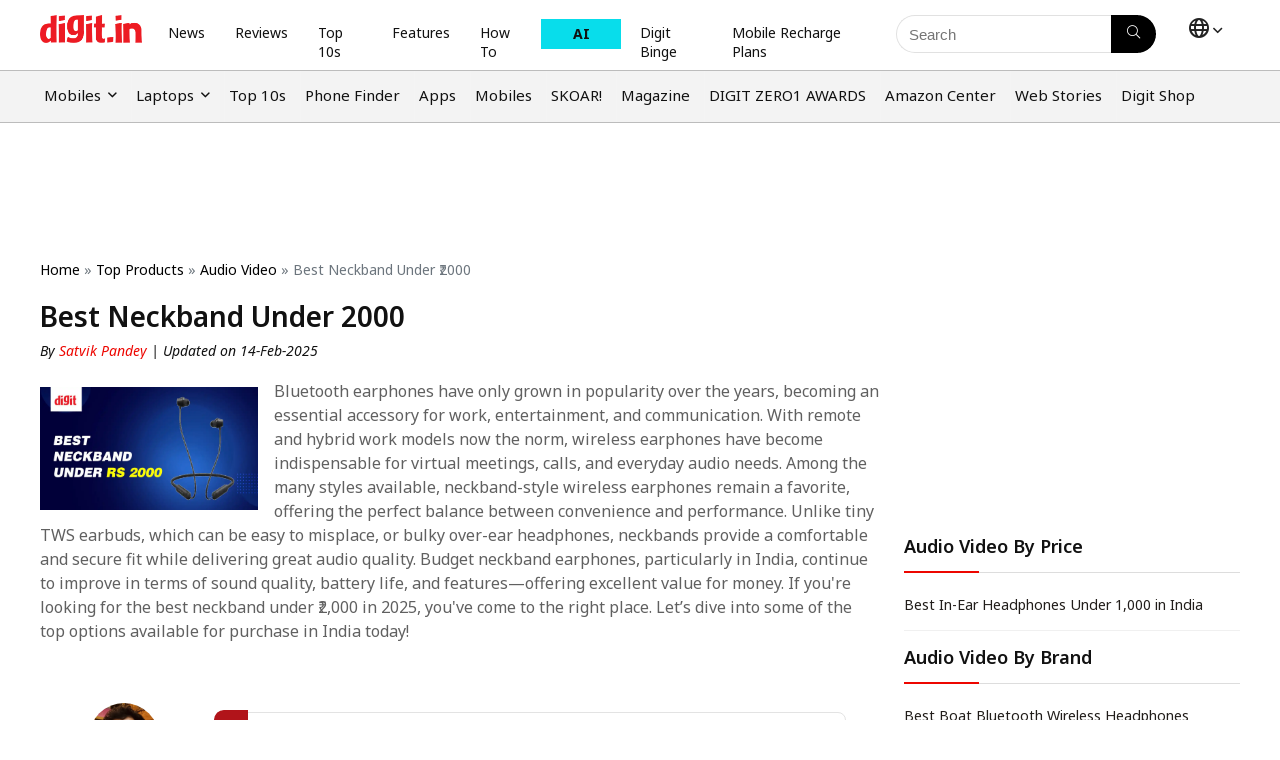

--- FILE ---
content_type: text/html; charset=UTF-8
request_url: https://www.digit.in/top-products/best-neckband-under-2000-3910.html
body_size: 45237
content:
<!DOCTYPE html>
<html dir="ltr" lang="en">
<head><meta charset="UTF-8" /><script>if(navigator.userAgent.match(/MSIE|Internet Explorer/i)||navigator.userAgent.match(/Trident\/7\..*?rv:11/i)){var href=document.location.href;if(!href.match(/[?&]nowprocket/)){if(href.indexOf("?")==-1){if(href.indexOf("#")==-1){document.location.href=href+"?nowprocket=1"}else{document.location.href=href.replace("#","?nowprocket=1#")}}else{if(href.indexOf("#")==-1){document.location.href=href+"&nowprocket=1"}else{document.location.href=href.replace("#","&nowprocket=1#")}}}}</script><script>(()=>{class RocketLazyLoadScripts{constructor(){this.v="1.2.6",this.triggerEvents=["keydown","mousedown","mousemove","touchmove","touchstart","touchend","wheel"],this.userEventHandler=this.t.bind(this),this.touchStartHandler=this.i.bind(this),this.touchMoveHandler=this.o.bind(this),this.touchEndHandler=this.h.bind(this),this.clickHandler=this.u.bind(this),this.interceptedClicks=[],this.interceptedClickListeners=[],this.l(this),window.addEventListener("pageshow",(t=>{this.persisted=t.persisted,this.everythingLoaded&&this.m()})),this.CSPIssue=sessionStorage.getItem("rocketCSPIssue"),document.addEventListener("securitypolicyviolation",(t=>{this.CSPIssue||"script-src-elem"!==t.violatedDirective||"data"!==t.blockedURI||(this.CSPIssue=!0,sessionStorage.setItem("rocketCSPIssue",!0))})),document.addEventListener("DOMContentLoaded",(()=>{this.k()})),this.delayedScripts={normal:[],async:[],defer:[]},this.trash=[],this.allJQueries=[]}p(t){document.hidden?t.t():(this.triggerEvents.forEach((e=>window.addEventListener(e,t.userEventHandler,{passive:!0}))),window.addEventListener("touchstart",t.touchStartHandler,{passive:!0}),window.addEventListener("mousedown",t.touchStartHandler),document.addEventListener("visibilitychange",t.userEventHandler))}_(){this.triggerEvents.forEach((t=>window.removeEventListener(t,this.userEventHandler,{passive:!0}))),document.removeEventListener("visibilitychange",this.userEventHandler)}i(t){"HTML"!==t.target.tagName&&(window.addEventListener("touchend",this.touchEndHandler),window.addEventListener("mouseup",this.touchEndHandler),window.addEventListener("touchmove",this.touchMoveHandler,{passive:!0}),window.addEventListener("mousemove",this.touchMoveHandler),t.target.addEventListener("click",this.clickHandler),this.L(t.target,!0),this.S(t.target,"onclick","rocket-onclick"),this.C())}o(t){window.removeEventListener("touchend",this.touchEndHandler),window.removeEventListener("mouseup",this.touchEndHandler),window.removeEventListener("touchmove",this.touchMoveHandler,{passive:!0}),window.removeEventListener("mousemove",this.touchMoveHandler),t.target.removeEventListener("click",this.clickHandler),this.L(t.target,!1),this.S(t.target,"rocket-onclick","onclick"),this.M()}h(){window.removeEventListener("touchend",this.touchEndHandler),window.removeEventListener("mouseup",this.touchEndHandler),window.removeEventListener("touchmove",this.touchMoveHandler,{passive:!0}),window.removeEventListener("mousemove",this.touchMoveHandler)}u(t){t.target.removeEventListener("click",this.clickHandler),this.L(t.target,!1),this.S(t.target,"rocket-onclick","onclick"),this.interceptedClicks.push(t),t.preventDefault(),t.stopPropagation(),t.stopImmediatePropagation(),this.M()}O(){window.removeEventListener("touchstart",this.touchStartHandler,{passive:!0}),window.removeEventListener("mousedown",this.touchStartHandler),this.interceptedClicks.forEach((t=>{t.target.dispatchEvent(new MouseEvent("click",{view:t.view,bubbles:!0,cancelable:!0}))}))}l(t){EventTarget.prototype.addEventListenerWPRocketBase=EventTarget.prototype.addEventListener,EventTarget.prototype.addEventListener=function(e,i,o){"click"!==e||t.windowLoaded||i===t.clickHandler||t.interceptedClickListeners.push({target:this,func:i,options:o}),(this||window).addEventListenerWPRocketBase(e,i,o)}}L(t,e){this.interceptedClickListeners.forEach((i=>{i.target===t&&(e?t.removeEventListener("click",i.func,i.options):t.addEventListener("click",i.func,i.options))})),t.parentNode!==document.documentElement&&this.L(t.parentNode,e)}D(){return new Promise((t=>{this.P?this.M=t:t()}))}C(){this.P=!0}M(){this.P=!1}S(t,e,i){t.hasAttribute&&t.hasAttribute(e)&&(event.target.setAttribute(i,event.target.getAttribute(e)),event.target.removeAttribute(e))}t(){this._(this),"loading"===document.readyState?document.addEventListener("DOMContentLoaded",this.R.bind(this)):this.R()}k(){let t=[];document.querySelectorAll("script[type=rocketlazyloadscript][data-rocket-src]").forEach((e=>{let i=e.getAttribute("data-rocket-src");if(i&&!i.startsWith("data:")){0===i.indexOf("//")&&(i=location.protocol+i);try{const o=new URL(i).origin;o!==location.origin&&t.push({src:o,crossOrigin:e.crossOrigin||"module"===e.getAttribute("data-rocket-type")})}catch(t){}}})),t=[...new Map(t.map((t=>[JSON.stringify(t),t]))).values()],this.T(t,"preconnect")}async R(){this.lastBreath=Date.now(),this.j(this),this.F(this),this.I(),this.W(),this.q(),await this.A(this.delayedScripts.normal),await this.A(this.delayedScripts.defer),await this.A(this.delayedScripts.async);try{await this.U(),await this.H(this),await this.J()}catch(t){console.error(t)}window.dispatchEvent(new Event("rocket-allScriptsLoaded")),this.everythingLoaded=!0,this.D().then((()=>{this.O()})),this.N()}W(){document.querySelectorAll("script[type=rocketlazyloadscript]").forEach((t=>{t.hasAttribute("data-rocket-src")?t.hasAttribute("async")&&!1!==t.async?this.delayedScripts.async.push(t):t.hasAttribute("defer")&&!1!==t.defer||"module"===t.getAttribute("data-rocket-type")?this.delayedScripts.defer.push(t):this.delayedScripts.normal.push(t):this.delayedScripts.normal.push(t)}))}async B(t){if(await this.G(),!0!==t.noModule||!("noModule"in HTMLScriptElement.prototype))return new Promise((e=>{let i;function o(){(i||t).setAttribute("data-rocket-status","executed"),e()}try{if(navigator.userAgent.indexOf("Firefox/")>0||""===navigator.vendor||this.CSPIssue)i=document.createElement("script"),[...t.attributes].forEach((t=>{let e=t.nodeName;"type"!==e&&("data-rocket-type"===e&&(e="type"),"data-rocket-src"===e&&(e="src"),i.setAttribute(e,t.nodeValue))})),t.text&&(i.text=t.text),i.hasAttribute("src")?(i.addEventListener("load",o),i.addEventListener("error",(function(){i.setAttribute("data-rocket-status","failed-network"),e()})),setTimeout((()=>{i.isConnected||e()}),1)):(i.text=t.text,o()),t.parentNode.replaceChild(i,t);else{const i=t.getAttribute("data-rocket-type"),s=t.getAttribute("data-rocket-src");i?(t.type=i,t.removeAttribute("data-rocket-type")):t.removeAttribute("type"),t.addEventListener("load",o),t.addEventListener("error",(i=>{this.CSPIssue&&i.target.src.startsWith("data:")?(console.log("WPRocket: data-uri blocked by CSP -> fallback"),t.removeAttribute("src"),this.B(t).then(e)):(t.setAttribute("data-rocket-status","failed-network"),e())})),s?(t.removeAttribute("data-rocket-src"),t.src=s):t.src="data:text/javascript;base64,"+window.btoa(unescape(encodeURIComponent(t.text)))}}catch(i){t.setAttribute("data-rocket-status","failed-transform"),e()}}));t.setAttribute("data-rocket-status","skipped")}async A(t){const e=t.shift();return e&&e.isConnected?(await this.B(e),this.A(t)):Promise.resolve()}q(){this.T([...this.delayedScripts.normal,...this.delayedScripts.defer,...this.delayedScripts.async],"preload")}T(t,e){var i=document.createDocumentFragment();t.forEach((t=>{const o=t.getAttribute&&t.getAttribute("data-rocket-src")||t.src;if(o&&!o.startsWith("data:")){const s=document.createElement("link");s.href=o,s.rel=e,"preconnect"!==e&&(s.as="script"),t.getAttribute&&"module"===t.getAttribute("data-rocket-type")&&(s.crossOrigin=!0),t.crossOrigin&&(s.crossOrigin=t.crossOrigin),t.integrity&&(s.integrity=t.integrity),i.appendChild(s),this.trash.push(s)}})),document.head.appendChild(i)}j(t){let e={};function i(i,o){return e[o].eventsToRewrite.indexOf(i)>=0&&!t.everythingLoaded?"rocket-"+i:i}function o(t,o){!function(t){e[t]||(e[t]={originalFunctions:{add:t.addEventListener,remove:t.removeEventListener},eventsToRewrite:[]},t.addEventListener=function(){arguments[0]=i(arguments[0],t),e[t].originalFunctions.add.apply(t,arguments)},t.removeEventListener=function(){arguments[0]=i(arguments[0],t),e[t].originalFunctions.remove.apply(t,arguments)})}(t),e[t].eventsToRewrite.push(o)}function s(e,i){let o=e[i];e[i]=null,Object.defineProperty(e,i,{get:()=>o||function(){},set(s){t.everythingLoaded?o=s:e["rocket"+i]=o=s}})}o(document,"DOMContentLoaded"),o(window,"DOMContentLoaded"),o(window,"load"),o(window,"pageshow"),o(document,"readystatechange"),s(document,"onreadystatechange"),s(window,"onload"),s(window,"onpageshow");try{Object.defineProperty(document,"readyState",{get:()=>t.rocketReadyState,set(e){t.rocketReadyState=e},configurable:!0}),document.readyState="loading"}catch(t){console.log("WPRocket DJE readyState conflict, bypassing")}}F(t){let e;function i(e){return t.everythingLoaded?e:e.split(" ").map((t=>"load"===t||0===t.indexOf("load.")?"rocket-jquery-load":t)).join(" ")}function o(o){function s(t){const e=o.fn[t];o.fn[t]=o.fn.init.prototype[t]=function(){return this[0]===window&&("string"==typeof arguments[0]||arguments[0]instanceof String?arguments[0]=i(arguments[0]):"object"==typeof arguments[0]&&Object.keys(arguments[0]).forEach((t=>{const e=arguments[0][t];delete arguments[0][t],arguments[0][i(t)]=e}))),e.apply(this,arguments),this}}o&&o.fn&&!t.allJQueries.includes(o)&&(o.fn.ready=o.fn.init.prototype.ready=function(e){return t.domReadyFired?e.bind(document)(o):document.addEventListener("rocket-DOMContentLoaded",(()=>e.bind(document)(o))),o([])},s("on"),s("one"),t.allJQueries.push(o)),e=o}o(window.jQuery),Object.defineProperty(window,"jQuery",{get:()=>e,set(t){o(t)}})}async H(t){const e=document.querySelector("script[data-webpack]");e&&(await async function(){return new Promise((t=>{e.addEventListener("load",t),e.addEventListener("error",t)}))}(),await t.K(),await t.H(t))}async U(){this.domReadyFired=!0;try{document.readyState="interactive"}catch(t){}await this.G(),document.dispatchEvent(new Event("rocket-readystatechange")),await this.G(),document.rocketonreadystatechange&&document.rocketonreadystatechange(),await this.G(),document.dispatchEvent(new Event("rocket-DOMContentLoaded")),await this.G(),window.dispatchEvent(new Event("rocket-DOMContentLoaded"))}async J(){try{document.readyState="complete"}catch(t){}await this.G(),document.dispatchEvent(new Event("rocket-readystatechange")),await this.G(),document.rocketonreadystatechange&&document.rocketonreadystatechange(),await this.G(),window.dispatchEvent(new Event("rocket-load")),await this.G(),window.rocketonload&&window.rocketonload(),await this.G(),this.allJQueries.forEach((t=>t(window).trigger("rocket-jquery-load"))),await this.G();const t=new Event("rocket-pageshow");t.persisted=this.persisted,window.dispatchEvent(t),await this.G(),window.rocketonpageshow&&window.rocketonpageshow({persisted:this.persisted}),this.windowLoaded=!0}m(){document.onreadystatechange&&document.onreadystatechange(),window.onload&&window.onload(),window.onpageshow&&window.onpageshow({persisted:this.persisted})}I(){const t=new Map;document.write=document.writeln=function(e){const i=document.currentScript;i||console.error("WPRocket unable to document.write this: "+e);const o=document.createRange(),s=i.parentElement;let n=t.get(i);void 0===n&&(n=i.nextSibling,t.set(i,n));const c=document.createDocumentFragment();o.setStart(c,0),c.appendChild(o.createContextualFragment(e)),s.insertBefore(c,n)}}async G(){Date.now()-this.lastBreath>45&&(await this.K(),this.lastBreath=Date.now())}async K(){return document.hidden?new Promise((t=>setTimeout(t))):new Promise((t=>requestAnimationFrame(t)))}N(){this.trash.forEach((t=>t.remove()))}static run(){const t=new RocketLazyLoadScripts;t.p(t)}}RocketLazyLoadScripts.run()})();</script>

<meta name="viewport" content="width=device-width, initial-scale=1.0" />
<!-- feeds & pingback -->
 <link rel="preconnect" href="https://fonts.googleapis.com">
<link rel="preconnect" href="https://fonts.gstatic.com" crossorigin>


<link rel="profile" href="http://gmpg.org/xfn/11" />
<link rel="pingback" href="https://www.digit.in/xmlrpc.php" />

<link rel="preconnect" href="https://www.googletagmanager.com" crossorigin>
<link rel="preconnect" href="https://static.digit.in" crossorigin>
<link rel="preconnect" href="https://www.digit.in/" crossorigin>
<link rel="preconnect" href="https://fonts.gstatic.com" crossorigin />
<link rel="dns-prefetch" href="https://googleads.g.doubleclick.net" crossorigin>
<link rel="dns-prefetch" href="https://tpc.googlesyndication.com" crossorigin>
<link rel="dns-prefetch" href="https://sb.scorecardresearch.com" crossorigin>
<link rel="dns-prefetch" href="https://www.googletagservices.com" crossorigin>
<link rel="dns-prefetch" href="https://cdn.ampproject.org" crossorigin>
<link rel="dns-prefetch" href="https://ad.doubleclick.net" crossorigin>

<title>Unveiling Top Bluetooth Neckbands Under ₹2000: Best Picks for Music Lovers! (</title><link rel="preload" data-rocket-preload as="style" href="https://fonts.googleapis.com/css2?family=Noto+Sans:ital,wght@0,100..900;1,100..900&#038;display=swap" /><link rel="stylesheet" href="https://fonts.googleapis.com/css2?family=Noto+Sans:ital,wght@0,100..900;1,100..900&#038;display=swap" media="print" onload="this.media='all'" /><noscript><link rel="stylesheet" href="https://fonts.googleapis.com/css2?family=Noto+Sans:ital,wght@0,100..900;1,100..900&#038;display=swap" /></noscript>
	<style>img:is([sizes="auto" i], [sizes^="auto," i]) { contain-intrinsic-size: 3000px 1500px }</style>
	
		<!-- All in One SEO Pro 4.5.0 - aioseo.com -->
		<meta name="description" content="Discover the top Bluetooth neckbands under ₹2000 for an unbeatable music experience. Our expert insights help you find the perfect blend of style and sound!" />
		<meta name="robots" content="max-snippet:-1, max-image-preview:large, max-video-preview:-1" />
		<meta name="keywords" content="best neckband under 2000" />
		<link rel="canonical" href="https://www.digit.in/top-products/best-neckband-under-2000-3910.html" />
		<meta name="generator" content="All in One SEO Pro (AIOSEO) 4.5.0" />
		<meta property="og:locale" content="en" />
		<meta property="og:type" content="article" />
		<meta property="og:title" content="Unveiling Top Bluetooth Neckbands Under ₹2000: Best Picks for Music Lovers! (" />
		<meta property="og:description" content="Discover the top Bluetooth neckbands under ₹2000 for an unbeatable music experience. Our expert insights help you find the perfect blend of style and sound!" />
		<meta property="og:url" content="https://www.digit.in/top-products/best-neckband-under-2000-3910.html" />
		<meta property="og:image" content="https://static.digit.in/default/3ac617dacc412ad18271003513201dcc95947f93.jpeg" />
		<meta property="og:image:secure_url" content="https://static.digit.in/default/3ac617dacc412ad18271003513201dcc95947f93.jpeg" />
		<meta property="article:published_time" content="2022-01-10T13:06:00+05:30" />
		<meta property="article:modified_time" content="2025-02-14T17:43:00+05:30" />
		<meta property="article:publisher" content="https://www.facebook.com/thinkdigit" />
		<meta property="article:author" content="https://www.facebook.com/satvik.pandey19" />
		<meta name="twitter:card" content="summary_large_image" />
		<meta name="twitter:site" content="@digitindia" />
		<meta name="twitter:title" content="Unveiling Top Bluetooth Neckbands Under ₹2000: Best Picks for Music Lovers! (" />
		<meta name="twitter:description" content="Discover the top Bluetooth neckbands under ₹2000 for an unbeatable music experience. Our expert insights help you find the perfect blend of style and sound!" />
		<meta name="twitter:creator" content="@satvik_pandey19" />
		<meta name="twitter:image" content="https://static.digit.in/default/3ac617dacc412ad18271003513201dcc95947f93.jpeg" />
		<meta name="twitter:label1" content="Written by" />
		<meta name="twitter:data1" content="Satvik Pandey" />
		<meta name="twitter:label2" content="Est. reading time" />
		<meta name="twitter:data2" content="4 minutes" />
		<script type="application/ld+json" class="aioseo-schema">
			{"@context":"https:\/\/schema.org","@graph":[{"@type":"Article","headline":"Best Neckband Under \u20b92000","description":"Bluetooth earphones have only grown in popularity over the years, becoming an essential accessory for work, entertainment, and communication. With remote and hybrid work models now the norm, wireless earphones have become indispensable for virtual meetings, calls, and everyday audio needs. Among the many styles available, neckband-style wireless earphones remain a favorite, offering the perfect balance between convenience and performance. Unlike tiny TWS earbuds, which can be easy to misplace, or bulky over-ear headphones, neckbands provide a comfortable and secure fit while delivering great audio quality.\r\n\r\nBudget neckband earphones, particularly in India, continue to improve in terms of sound quality, battery life, and features\u2014offering excellent value for money. If you're looking for the best neckband under \u20b92,000 in 2025, you've come to the right place. Let\u2019s dive into some of the top options available for purchase in India today!","url":"https:\/\/www.digit.in\/top-products\/best-neckband-under-2000-3910.html","datePublished":"2022-01-10T13:06:00+05:30","dateModified":"2025-02-14T17:43:00+05:30","image":{"@type":"ImageObject","url":"https:\/\/static.digit.in\/default\/3ac617dacc412ad18271003513201dcc95947f93.jpeg","height":"720","width":"1280"},"author":{"@type":"Person","name":"Satvik Pandey","url":"https:\/\/www.digit.in\/author\/satvik-pandey\/"},"publisher":{"@type":"NewsMediaOrganization","name":"Digit","url":"https:\/\/www.digit.in\/","ethicsPolicy":"https:\/\/www.digit.in\/about-us\/#privacypolicy","sameAs":["https:\/\/www.youtube.com\/user\/digit","https:\/\/www.facebook.com\/thinkdigit","https:\/\/twitter.com\/digitindia","https:\/\/www.instagram.com\/digit.in\/"],"logo":{"@type":"ImageObject","url":"https:\/\/static.digit.in\/digit_logo-2.png","width":"128","height":"54"},"image":"https:\/\/static.digit.in\/digit_logo-2.png"}},{"@type":"BreadcrumbList","@id":"https:\/\/www.digit.in\/top-products\/best-neckband-under-2000-3910.html#breadcrumblist","itemListElement":[{"@type":"ListItem","position":1,"item":{"@type":"Thing","@id":"https:\/\/www.digit.in\/","name":"Home"}},{"@type":"ListItem","position":2,"item":{"@type":"Thing","@id":"https:\/\/www.digit.in\/top-products\/","name":"Top Products"}},{"@type":"ListItem","position":3,"item":{"@type":"Thing","@id":"https:\/\/www.digit.in\/top-products\/audio-video\/","name":"Audio Video"}}]},{"@type":"ItemList","name":"Best Neckband Under \u20b92000","url":"https:\/\/www.digit.in\/top-products\/best-neckband-under-2000-3910.html","itemListOrder":"http:\/\/schema.org\/ItemListOrderDescending","numberOfItems":7,"itemListElement":[{"@type":"ListItem","additionalType":"Product","position":1,"name":"OnePlus Bullets Wireless Z2 ANC","url":"https:\/\/www.digit.in\/audio-video\/oneplus-bullets-wireless-z2-anc.html"},{"@type":"ListItem","additionalType":"Product","position":2,"name":"realme Buds Wireless 3","url":"https:\/\/www.digit.in\/audio-video\/realme-buds-wireless-3.html"},{"@type":"ListItem","additionalType":"Product","position":3,"name":"boAt Rockerz 150 Pro","url":"https:\/\/www.digit.in\/audio-video\/boat-rockerz-150-pro.html"},{"@type":"ListItem","additionalType":"Product","position":4,"name":"OnePlus Bullets Wireless Z2","url":"https:\/\/www.digit.in\/audio-video\/oneplus-bullets-wireless-z2-price-287021.html"},{"@type":"ListItem","additionalType":"Product","position":5,"name":"JBL Tune 215BT","url":"https:\/\/www.digit.in\/audio-video\/jbl-tune-215bt-price-256609.html"},{"@type":"ListItem","additionalType":"Product","position":6,"name":"Noise Airwave","url":"https:\/\/www.digit.in\/audio-video\/noise-airwave.html"},{"@type":"ListItem","additionalType":"Product","position":7,"name":"realme Buds Wireless 3 Neo","url":"https:\/\/www.digit.in\/audio-video\/realme-buds-wireless-3-neo.html"}]},{"@type":"NewsMediaOrganization","@id":"https:\/\/www.digit.in\/#organization","name":"Digit","url":"https:\/\/www.digit.in\/","logo":{"@type":"ImageObject","url":"https:\/\/static.digit.in\/digit_logo-2.png","width":"128","height":"54"},"sameAs":["https:\/\/www.youtube.com\/user\/digit","https:\/\/www.facebook.com\/thinkdigit","https:\/\/twitter.com\/digitindia","https:\/\/www.instagram.com\/digit.in\/"],"ethicsPolicy":"https:\/\/www.digit.in\/about-us\/#privacypolicy"},{"@type":"NewsMediaOrganization","name":"Digit","url":"https:\/\/www.digit.in\/","logo":{"@type":"ImageObject","url":"https:\/\/static.digit.in\/digit_logo-2.png","width":"128","height":"54"},"image":"https:\/\/static.digit.in\/digit_logo-2.png","sameAs":["https:\/\/www.youtube.com\/user\/digit","https:\/\/www.facebook.com\/thinkdigit","https:\/\/twitter.com\/digitindia","https:\/\/www.instagram.com\/digit.in\/"],"contactPoint":{"@type":"ContactPoint","telephone":"+911204010999","contactType":"Customer Support"},"ethicsPolicy":"https:\/\/www.digit.in\/about-us\/#privacypolicy","address":{"@type":"PostalAddress","streetAddress":"Plot No-FC 6, Second Floor, Film City, Noida Sector 16A,","addressLocality":"Noida","addressRegion":"India","postalCode":"201301"}},{"@type":"Person","@id":"https:\/\/www.digit.in\/author\/satvik-pandey\/#author","url":"https:\/\/www.digit.in\/author\/satvik-pandey\/","name":"Satvik Pandey","image":{"@type":"ImageObject","@id":"https:\/\/www.digit.in\/top-products\/best-neckband-under-2000-3910.html#authorImage","url":"https:\/\/secure.gravatar.com\/avatar\/64e0ea551c94e41045e6af405464bd63?s=96&d=mm&r=g","width":96,"height":96,"caption":"Satvik Pandey"},"sameAs":["https:\/\/www.facebook.com\/satvik.pandey19","https:\/\/twitter.com\/satvik_pandey19","https:\/\/www.instagram.com\/satvik_pandey19\/","https:\/\/www.linkedin.com\/in\/satvikpandey\/"]},{"@type":"WebPage","@id":"https:\/\/www.digit.in\/top-products\/best-neckband-under-2000-3910.html#webpage","url":"https:\/\/www.digit.in\/top-products\/best-neckband-under-2000-3910.html","name":"Unveiling Top Bluetooth Neckbands Under \u20b92000: Best Picks for Music Lovers! (","description":"Discover the top Bluetooth neckbands under \u20b92000 for an unbeatable music experience. Our expert insights help you find the perfect blend of style and sound!","inLanguage":"en","isPartOf":{"@id":"https:\/\/www.digit.in\/#website"},"breadcrumb":{"@id":"https:\/\/www.digit.in\/top-products\/best-neckband-under-2000-3910.html#breadcrumblist"},"author":{"@id":"https:\/\/www.digit.in\/author\/satvik-pandey\/#author"},"creator":{"@id":"https:\/\/www.digit.in\/author\/satvik-pandey\/#author"},"image":{"@type":"ImageObject","url":"https:\/\/static.digit.in\/default\/3ac617dacc412ad18271003513201dcc95947f93.jpeg","@id":"https:\/\/www.digit.in\/top-products\/best-neckband-under-2000-3910.html\/#mainImage"},"primaryImageOfPage":{"@id":"https:\/\/www.digit.in\/top-products\/best-neckband-under-2000-3910.html#mainImage"},"datePublished":"2022-01-10T13:06:00+05:30","dateModified":"2025-02-14T17:43:00+05:30"},{"@type":"WebSite","@id":"https:\/\/www.digit.in\/#website","url":"https:\/\/www.digit.in\/","name":"Digit","description":"Digit represents the largest community of technology consumers (buyers and users) in India","inLanguage":"en","publisher":{"@id":"https:\/\/www.digit.in\/#organization","name":"Digit"}}]}
		</script>
		<!-- All in One SEO Pro -->

<link rel="amphtml" href="https://www.digit.in/top-products/best-neckband-under-2000-3910.html/amp/" /><meta name="generator" content="AMP for WP 1.1.1"/><link rel='dns-prefetch' href='//www.digit.in' />
<link rel='dns-prefetch' href='//static.digit.in' />
<link rel='dns-prefetch' href='//googleads.g.doubleclick.net' />
<link rel='dns-prefetch' href='//tpc.googlesyndication.com' />
<link rel='dns-prefetch' href='//www.googletagservices.com' />
<link rel='dns-prefetch' href='//ad.doubleclick.net' />
<link href='https://fonts.gstatic.com' crossorigin rel='preconnect' />

<script class="exclude_rocket">
	// Function to load the script
	function loadIzooToScript() {
		var digitLangAlias = 'en';
		console.log('Lang:', digitLangAlias);
		if (window._izq) return; // Prevent duplicate execution
		window._izq = window._izq || [];
		window._izq.push(["init"]);
		// 		window._izq.push(["userProfile",{"add":{ "Language":digitLangAlias } }]);
		// 		console.log('Data being sent:', {"add":{ "Language":digitLangAlias } });
		window._izq.push(["registerSubscriptionCallback",function(obj){  
			if(obj.statuscode==1) 
			{
				console.log('Data being sent:', {"add":{ "Language":digitLangAlias } });
				window._izq.push(["userProfile",{"add":{
					"Language":digitLangAlias    
				}
												}]);

			}

		}]);

		// Dynamically add the external script
		var script = document.createElement("script");
		//production 		
		script.src = "https://cdn.izooto.com/scripts/67ea31f28dc3fa307a9753758d01396e848b6169.js";
		//staging debugging
		//script.src = "https://cdn.izooto.com/scripts/168a34702f8ae9b60192d3ec913f35b685839c00.js";
		script.async = true;
		document.head.appendChild(script);

		console.log("iZooto script loaded!");
	}

	// Event listener for user interaction
	function onUserInteraction(event) {
		console.log("User interaction detected:", event.type);
		loadIzooToScript();

		// Remove event listeners after execution
		document.removeEventListener("mousemove", onUserInteraction);
		document.removeEventListener("touchstart", onUserInteraction);
		document.removeEventListener("keydown", onUserInteraction);
	}

	// Set a timeout to load the script after 7 seconds
	var timeout = setTimeout(loadIzooToScript, 7000);

	// Add event listeners for user interactions
	document.addEventListener("mousemove", onUserInteraction);
	document.addEventListener("touchstart", onUserInteraction);
	document.addEventListener("keydown", onUserInteraction);

	// 	Register service worker
	if ('serviceWorker' in navigator) {
		navigator.serviceWorker.register('/service-worker.js')
			.then(registration => {
			console.log('Service Worker registered with scope:', registration.scope);
		})
			.catch(error => {
			console.error('Service Worker registration failed:', error);
		});
	} else {
		console.log('Service Workers are not supported by this browser.');
	}
	
	
	function AddSubscriberForIzooTo(email_address) {
		if (!email_address) {       
			return;
		}
		const localPart = email_address.split('@')[0];
		const first_name = localPart; //localPart.charAt(0).toUpperCase() + localPart.slice(1).toLowerCase();

		if (window._izq && window._izq.__initialized) {        
			return;
		} 
		window._izq = window._izq || [];
		window._izq.__initialized = true; 
		window._izq.push(["init"]); 
		window._izq.push([
			"syncUserDetailsEmail",
			{ email: email_address, fname: first_name, lname: "" },
			function (responseObj) {
				try { 
					if (responseObj && responseObj.success === true) {
						console.log(`Successfully synced user: ${email_address}`);
					} else {
						console.warn("IzooTo sync may have failed or returned unexpected response:", responseObj);
					} 
					window._izq.push(["newsLetterOptIn", 508, true]);                 
				} catch (err) {
					console.error("Error while processing IzooTo callback:", err);
				}
			}
		]);
	}
</script>	
<!-- Begin comScore Tag -->
<script id="digit_comscore">
var _comscore = _comscore || [];
_comscore.push({ c1: "2", c2: "26200502" , options: { enableFirstPartyCookie: "true" } });
(function() {
var s = document.createElement("script"), el = document.getElementsByTagName("script")[0]; s.async = true;
s.src = "https://sb.scorecardresearch.com/cs/26200502/beacon.js";
el.parentNode.insertBefore(s, el);
})();
</script>
<noscript id="digit_comscore_2">
<img src="https://sb.scorecardresearch.com/p?c1=2&amp;c2=26200502&amp;cv=3.9.1&amp;cj=1">
</noscript>
<!-- End comScore Tag -->

<!-- Google tag (gtag.js) -->
<script id="digit_ga4" async src=https://www.googletagmanager.com/gtag/js?id=G-HS10CDTKX3></script>
<script id="digit_ga4_2"> 
        var ga4_sections = {"page_template" : "top-products","section" : "Audio Video","site_languages" : "English","published_date" : "10-01-2022 13:06:00 pm","authors" : "satvik.pandey"};
        window.dataLayer = window.dataLayer || []; function gtag(){dataLayer.push(arguments);} gtag('js', new Date()); gtag('config', 'G-HS10CDTKX3',
              {...ga4_sections}); 
</script>

<script type='text/javascript' class="exclude_rocket">
 (function() {
 var _sf_async_config = window._sf_async_config = (window._sf_async_config || {});
 _sf_async_config.uid = 10538;
 _sf_async_config.domain = 'digit.in';
 _sf_async_config.flickerControl = false;
 _sf_async_config.useCanonical = true;
 _sf_async_config.useCanonicalDomain = true;
 _sf_async_config.sections = 'page_template|top-products,section|Audio Video,site_languages|English,published_date|10-01-2022 13:06:00 pm';
 _sf_async_config.authors = 'satvik.pandey@9dot9.in';
 function loadChartbeat() {
 var e = document.createElement('script');
 var n = document.getElementsByTagName('script')[0];
 e.type = 'text/javascript';
 e.async = true;
 e.src = '//static.chartbeat.com/js/chartbeat.js';
 n.parentNode.insertBefore(e, n);
 }
 loadChartbeat();
 })();
</script>
<script class="exclude_rocket" async src="//static.chartbeat.com/js/chartbeat_mab.js"></script>
    
<meta property="fb:app_id" content="243909795959629">
<meta property="fb:pages" content="110963532384">
<meta name="twitter:url" content="https://www.digit.in/top-products/best-neckband-under-2000-3910.html">
<meta name="news_keywords" content="Best Neckband under 2000"><link rel="alternate" type="application/rss+xml" title="Digit.in &raquo; Stories Feed" href="https://www.digit.in/web-stories/feed/"><!-- digit.in is managing ads with Advanced Ads 1.56.0 --><!--noptimize--><script id="wordp-ready">
			window.advanced_ads_ready=function(e,a){a=a||"complete";var d=function(e){return"interactive"===a?"loading"!==e:"complete"===e};d(document.readyState)?e():document.addEventListener("readystatechange",(function(a){d(a.target.readyState)&&e()}),{once:"interactive"===a})},window.advanced_ads_ready_queue=window.advanced_ads_ready_queue||[];		</script>
		<!--/noptimize--><link rel='stylesheet' id='rhstyle-css' href='https://www.digit.in/wp-content/themes/rehub-blankchild/style.css?ver=18.9.9.2' type='text/css' media='all' />
<link data-minify="1" rel='stylesheet' id='rhslidingpanel-css' href='https://www.digit.in/wp-content/cache/min/1/wp-content/themes/rehub-theme/css/slidingpanel.css?ver=1765447715' type='text/css' media='all' />
<link data-minify="1" rel='stylesheet' id='rhcompare-css' href='https://www.digit.in/wp-content/cache/min/1/wp-content/themes/rehub-theme/css/dynamiccomparison.css?ver=1765447710' type='text/css' media='all' />
<style id='wp-emoji-styles-inline-css' type='text/css'>

	img.wp-smiley, img.emoji {
		display: inline !important;
		border: none !important;
		box-shadow: none !important;
		height: 1em !important;
		width: 1em !important;
		margin: 0 0.07em !important;
		vertical-align: -0.1em !important;
		background: none !important;
		padding: 0 !important;
	}
</style>
<link rel='stylesheet' id='wp-block-library-css' href='https://www.digit.in/wp-includes/css/dist/block-library/style.min.css?ver=f4e939c64b9c9c465398d407ff92ccf0' type='text/css' media='all' />
<style id='global-styles-inline-css' type='text/css'>
:root{--wp--preset--aspect-ratio--square: 1;--wp--preset--aspect-ratio--4-3: 4/3;--wp--preset--aspect-ratio--3-4: 3/4;--wp--preset--aspect-ratio--3-2: 3/2;--wp--preset--aspect-ratio--2-3: 2/3;--wp--preset--aspect-ratio--16-9: 16/9;--wp--preset--aspect-ratio--9-16: 9/16;--wp--preset--color--black: #000000;--wp--preset--color--cyan-bluish-gray: #abb8c3;--wp--preset--color--white: #ffffff;--wp--preset--color--pale-pink: #f78da7;--wp--preset--color--vivid-red: #cf2e2e;--wp--preset--color--luminous-vivid-orange: #ff6900;--wp--preset--color--luminous-vivid-amber: #fcb900;--wp--preset--color--light-green-cyan: #7bdcb5;--wp--preset--color--vivid-green-cyan: #00d084;--wp--preset--color--pale-cyan-blue: #8ed1fc;--wp--preset--color--vivid-cyan-blue: #0693e3;--wp--preset--color--vivid-purple: #9b51e0;--wp--preset--color--main: var(--rehub-main-color);--wp--preset--color--secondary: var(--rehub-sec-color);--wp--preset--color--buttonmain: var(--rehub-main-btn-bg);--wp--preset--color--cyan-grey: #abb8c3;--wp--preset--color--orange-light: #fcb900;--wp--preset--color--red: #cf2e2e;--wp--preset--color--red-bright: #f04057;--wp--preset--color--vivid-green: #00d084;--wp--preset--color--orange: #ff6900;--wp--preset--color--blue: #0693e3;--wp--preset--gradient--vivid-cyan-blue-to-vivid-purple: linear-gradient(135deg,rgba(6,147,227,1) 0%,rgb(155,81,224) 100%);--wp--preset--gradient--light-green-cyan-to-vivid-green-cyan: linear-gradient(135deg,rgb(122,220,180) 0%,rgb(0,208,130) 100%);--wp--preset--gradient--luminous-vivid-amber-to-luminous-vivid-orange: linear-gradient(135deg,rgba(252,185,0,1) 0%,rgba(255,105,0,1) 100%);--wp--preset--gradient--luminous-vivid-orange-to-vivid-red: linear-gradient(135deg,rgba(255,105,0,1) 0%,rgb(207,46,46) 100%);--wp--preset--gradient--very-light-gray-to-cyan-bluish-gray: linear-gradient(135deg,rgb(238,238,238) 0%,rgb(169,184,195) 100%);--wp--preset--gradient--cool-to-warm-spectrum: linear-gradient(135deg,rgb(74,234,220) 0%,rgb(151,120,209) 20%,rgb(207,42,186) 40%,rgb(238,44,130) 60%,rgb(251,105,98) 80%,rgb(254,248,76) 100%);--wp--preset--gradient--blush-light-purple: linear-gradient(135deg,rgb(255,206,236) 0%,rgb(152,150,240) 100%);--wp--preset--gradient--blush-bordeaux: linear-gradient(135deg,rgb(254,205,165) 0%,rgb(254,45,45) 50%,rgb(107,0,62) 100%);--wp--preset--gradient--luminous-dusk: linear-gradient(135deg,rgb(255,203,112) 0%,rgb(199,81,192) 50%,rgb(65,88,208) 100%);--wp--preset--gradient--pale-ocean: linear-gradient(135deg,rgb(255,245,203) 0%,rgb(182,227,212) 50%,rgb(51,167,181) 100%);--wp--preset--gradient--electric-grass: linear-gradient(135deg,rgb(202,248,128) 0%,rgb(113,206,126) 100%);--wp--preset--gradient--midnight: linear-gradient(135deg,rgb(2,3,129) 0%,rgb(40,116,252) 100%);--wp--preset--font-size--small: 13px;--wp--preset--font-size--medium: 20px;--wp--preset--font-size--large: 36px;--wp--preset--font-size--x-large: 42px;--wp--preset--font-family--system-font: Roboto,"Helvetica Neue",-apple-system,system-ui,BlinkMacSystemFont,"Segoe UI",Oxygen-Sans,sans-serif;--wp--preset--font-family--rh-nav-font: var(--rehub-nav-font,Roboto,"Helvetica Neue",-apple-system,system-ui,BlinkMacSystemFont,"Segoe UI",Oxygen-Sans,sans-serif);--wp--preset--font-family--rh-head-font: var(--rehub-head-font,Roboto,"Helvetica Neue",-apple-system,system-ui,BlinkMacSystemFont,"Segoe UI",Oxygen-Sans,sans-serif);--wp--preset--font-family--rh-btn-font: var(--rehub-btn-font,Roboto,"Helvetica Neue",-apple-system,system-ui,BlinkMacSystemFont,"Segoe UI",Oxygen-Sans,sans-serif);--wp--preset--font-family--rh-body-font: var(--rehub-body-font,Roboto,"Helvetica Neue",-apple-system,system-ui,BlinkMacSystemFont,"Segoe UI",Oxygen-Sans,sans-serif);--wp--preset--spacing--20: 0.44rem;--wp--preset--spacing--30: 0.67rem;--wp--preset--spacing--40: 1rem;--wp--preset--spacing--50: 1.5rem;--wp--preset--spacing--60: 2.25rem;--wp--preset--spacing--70: 3.38rem;--wp--preset--spacing--80: 5.06rem;--wp--preset--shadow--natural: 6px 6px 9px rgba(0, 0, 0, 0.2);--wp--preset--shadow--deep: 12px 12px 50px rgba(0, 0, 0, 0.4);--wp--preset--shadow--sharp: 6px 6px 0px rgba(0, 0, 0, 0.2);--wp--preset--shadow--outlined: 6px 6px 0px -3px rgba(255, 255, 255, 1), 6px 6px rgba(0, 0, 0, 1);--wp--preset--shadow--crisp: 6px 6px 0px rgba(0, 0, 0, 1);}:root { --wp--style--global--content-size: 760px;--wp--style--global--wide-size: 900px; }:where(body) { margin: 0; }.wp-site-blocks > .alignleft { float: left; margin-right: 2em; }.wp-site-blocks > .alignright { float: right; margin-left: 2em; }.wp-site-blocks > .aligncenter { justify-content: center; margin-left: auto; margin-right: auto; }:where(.is-layout-flex){gap: 0.5em;}:where(.is-layout-grid){gap: 0.5em;}.is-layout-flow > .alignleft{float: left;margin-inline-start: 0;margin-inline-end: 2em;}.is-layout-flow > .alignright{float: right;margin-inline-start: 2em;margin-inline-end: 0;}.is-layout-flow > .aligncenter{margin-left: auto !important;margin-right: auto !important;}.is-layout-constrained > .alignleft{float: left;margin-inline-start: 0;margin-inline-end: 2em;}.is-layout-constrained > .alignright{float: right;margin-inline-start: 2em;margin-inline-end: 0;}.is-layout-constrained > .aligncenter{margin-left: auto !important;margin-right: auto !important;}.is-layout-constrained > :where(:not(.alignleft):not(.alignright):not(.alignfull)){max-width: var(--wp--style--global--content-size);margin-left: auto !important;margin-right: auto !important;}.is-layout-constrained > .alignwide{max-width: var(--wp--style--global--wide-size);}body .is-layout-flex{display: flex;}.is-layout-flex{flex-wrap: wrap;align-items: center;}.is-layout-flex > :is(*, div){margin: 0;}body .is-layout-grid{display: grid;}.is-layout-grid > :is(*, div){margin: 0;}body{padding-top: 0px;padding-right: 0px;padding-bottom: 0px;padding-left: 0px;}a:where(:not(.wp-element-button)){color: var(--rehub-link-color, violet);text-decoration: none;}h1{font-size: 29px;line-height: 34px;margin-top: 10px;margin-bottom: 31px;}h2{font-size: 25px;line-height: 31px;margin-top: 10px;margin-bottom: 31px;}h3{font-size: 20px;line-height: 28px;margin-top: 10px;margin-bottom: 25px;}h4{font-size: 18px;line-height: 24px;margin-top: 10px;margin-bottom: 18px;}h5{font-size: 16px;line-height: 20px;margin-top: 10px;margin-bottom: 15px;}h6{font-size: 14px;line-height: 20px;margin-top: 0px;margin-bottom: 10px;}:root :where(.wp-element-button, .wp-block-button__link){background-color: #32373c;border-width: 0;color: #fff;font-family: inherit;font-size: inherit;line-height: inherit;padding: calc(0.667em + 2px) calc(1.333em + 2px);text-decoration: none;}.has-black-color{color: var(--wp--preset--color--black) !important;}.has-cyan-bluish-gray-color{color: var(--wp--preset--color--cyan-bluish-gray) !important;}.has-white-color{color: var(--wp--preset--color--white) !important;}.has-pale-pink-color{color: var(--wp--preset--color--pale-pink) !important;}.has-vivid-red-color{color: var(--wp--preset--color--vivid-red) !important;}.has-luminous-vivid-orange-color{color: var(--wp--preset--color--luminous-vivid-orange) !important;}.has-luminous-vivid-amber-color{color: var(--wp--preset--color--luminous-vivid-amber) !important;}.has-light-green-cyan-color{color: var(--wp--preset--color--light-green-cyan) !important;}.has-vivid-green-cyan-color{color: var(--wp--preset--color--vivid-green-cyan) !important;}.has-pale-cyan-blue-color{color: var(--wp--preset--color--pale-cyan-blue) !important;}.has-vivid-cyan-blue-color{color: var(--wp--preset--color--vivid-cyan-blue) !important;}.has-vivid-purple-color{color: var(--wp--preset--color--vivid-purple) !important;}.has-main-color{color: var(--wp--preset--color--main) !important;}.has-secondary-color{color: var(--wp--preset--color--secondary) !important;}.has-buttonmain-color{color: var(--wp--preset--color--buttonmain) !important;}.has-cyan-grey-color{color: var(--wp--preset--color--cyan-grey) !important;}.has-orange-light-color{color: var(--wp--preset--color--orange-light) !important;}.has-red-color{color: var(--wp--preset--color--red) !important;}.has-red-bright-color{color: var(--wp--preset--color--red-bright) !important;}.has-vivid-green-color{color: var(--wp--preset--color--vivid-green) !important;}.has-orange-color{color: var(--wp--preset--color--orange) !important;}.has-blue-color{color: var(--wp--preset--color--blue) !important;}.has-black-background-color{background-color: var(--wp--preset--color--black) !important;}.has-cyan-bluish-gray-background-color{background-color: var(--wp--preset--color--cyan-bluish-gray) !important;}.has-white-background-color{background-color: var(--wp--preset--color--white) !important;}.has-pale-pink-background-color{background-color: var(--wp--preset--color--pale-pink) !important;}.has-vivid-red-background-color{background-color: var(--wp--preset--color--vivid-red) !important;}.has-luminous-vivid-orange-background-color{background-color: var(--wp--preset--color--luminous-vivid-orange) !important;}.has-luminous-vivid-amber-background-color{background-color: var(--wp--preset--color--luminous-vivid-amber) !important;}.has-light-green-cyan-background-color{background-color: var(--wp--preset--color--light-green-cyan) !important;}.has-vivid-green-cyan-background-color{background-color: var(--wp--preset--color--vivid-green-cyan) !important;}.has-pale-cyan-blue-background-color{background-color: var(--wp--preset--color--pale-cyan-blue) !important;}.has-vivid-cyan-blue-background-color{background-color: var(--wp--preset--color--vivid-cyan-blue) !important;}.has-vivid-purple-background-color{background-color: var(--wp--preset--color--vivid-purple) !important;}.has-main-background-color{background-color: var(--wp--preset--color--main) !important;}.has-secondary-background-color{background-color: var(--wp--preset--color--secondary) !important;}.has-buttonmain-background-color{background-color: var(--wp--preset--color--buttonmain) !important;}.has-cyan-grey-background-color{background-color: var(--wp--preset--color--cyan-grey) !important;}.has-orange-light-background-color{background-color: var(--wp--preset--color--orange-light) !important;}.has-red-background-color{background-color: var(--wp--preset--color--red) !important;}.has-red-bright-background-color{background-color: var(--wp--preset--color--red-bright) !important;}.has-vivid-green-background-color{background-color: var(--wp--preset--color--vivid-green) !important;}.has-orange-background-color{background-color: var(--wp--preset--color--orange) !important;}.has-blue-background-color{background-color: var(--wp--preset--color--blue) !important;}.has-black-border-color{border-color: var(--wp--preset--color--black) !important;}.has-cyan-bluish-gray-border-color{border-color: var(--wp--preset--color--cyan-bluish-gray) !important;}.has-white-border-color{border-color: var(--wp--preset--color--white) !important;}.has-pale-pink-border-color{border-color: var(--wp--preset--color--pale-pink) !important;}.has-vivid-red-border-color{border-color: var(--wp--preset--color--vivid-red) !important;}.has-luminous-vivid-orange-border-color{border-color: var(--wp--preset--color--luminous-vivid-orange) !important;}.has-luminous-vivid-amber-border-color{border-color: var(--wp--preset--color--luminous-vivid-amber) !important;}.has-light-green-cyan-border-color{border-color: var(--wp--preset--color--light-green-cyan) !important;}.has-vivid-green-cyan-border-color{border-color: var(--wp--preset--color--vivid-green-cyan) !important;}.has-pale-cyan-blue-border-color{border-color: var(--wp--preset--color--pale-cyan-blue) !important;}.has-vivid-cyan-blue-border-color{border-color: var(--wp--preset--color--vivid-cyan-blue) !important;}.has-vivid-purple-border-color{border-color: var(--wp--preset--color--vivid-purple) !important;}.has-main-border-color{border-color: var(--wp--preset--color--main) !important;}.has-secondary-border-color{border-color: var(--wp--preset--color--secondary) !important;}.has-buttonmain-border-color{border-color: var(--wp--preset--color--buttonmain) !important;}.has-cyan-grey-border-color{border-color: var(--wp--preset--color--cyan-grey) !important;}.has-orange-light-border-color{border-color: var(--wp--preset--color--orange-light) !important;}.has-red-border-color{border-color: var(--wp--preset--color--red) !important;}.has-red-bright-border-color{border-color: var(--wp--preset--color--red-bright) !important;}.has-vivid-green-border-color{border-color: var(--wp--preset--color--vivid-green) !important;}.has-orange-border-color{border-color: var(--wp--preset--color--orange) !important;}.has-blue-border-color{border-color: var(--wp--preset--color--blue) !important;}.has-vivid-cyan-blue-to-vivid-purple-gradient-background{background: var(--wp--preset--gradient--vivid-cyan-blue-to-vivid-purple) !important;}.has-light-green-cyan-to-vivid-green-cyan-gradient-background{background: var(--wp--preset--gradient--light-green-cyan-to-vivid-green-cyan) !important;}.has-luminous-vivid-amber-to-luminous-vivid-orange-gradient-background{background: var(--wp--preset--gradient--luminous-vivid-amber-to-luminous-vivid-orange) !important;}.has-luminous-vivid-orange-to-vivid-red-gradient-background{background: var(--wp--preset--gradient--luminous-vivid-orange-to-vivid-red) !important;}.has-very-light-gray-to-cyan-bluish-gray-gradient-background{background: var(--wp--preset--gradient--very-light-gray-to-cyan-bluish-gray) !important;}.has-cool-to-warm-spectrum-gradient-background{background: var(--wp--preset--gradient--cool-to-warm-spectrum) !important;}.has-blush-light-purple-gradient-background{background: var(--wp--preset--gradient--blush-light-purple) !important;}.has-blush-bordeaux-gradient-background{background: var(--wp--preset--gradient--blush-bordeaux) !important;}.has-luminous-dusk-gradient-background{background: var(--wp--preset--gradient--luminous-dusk) !important;}.has-pale-ocean-gradient-background{background: var(--wp--preset--gradient--pale-ocean) !important;}.has-electric-grass-gradient-background{background: var(--wp--preset--gradient--electric-grass) !important;}.has-midnight-gradient-background{background: var(--wp--preset--gradient--midnight) !important;}.has-small-font-size{font-size: var(--wp--preset--font-size--small) !important;}.has-medium-font-size{font-size: var(--wp--preset--font-size--medium) !important;}.has-large-font-size{font-size: var(--wp--preset--font-size--large) !important;}.has-x-large-font-size{font-size: var(--wp--preset--font-size--x-large) !important;}.has-system-font-font-family{font-family: var(--wp--preset--font-family--system-font) !important;}.has-rh-nav-font-font-family{font-family: var(--wp--preset--font-family--rh-nav-font) !important;}.has-rh-head-font-font-family{font-family: var(--wp--preset--font-family--rh-head-font) !important;}.has-rh-btn-font-font-family{font-family: var(--wp--preset--font-family--rh-btn-font) !important;}.has-rh-body-font-font-family{font-family: var(--wp--preset--font-family--rh-body-font) !important;}
:where(.wp-block-post-template.is-layout-flex){gap: 1.25em;}:where(.wp-block-post-template.is-layout-grid){gap: 1.25em;}
:where(.wp-block-columns.is-layout-flex){gap: 2em;}:where(.wp-block-columns.is-layout-grid){gap: 2em;}
:root :where(.wp-block-pullquote){font-size: 1.5em;line-height: 1.6;}
:root :where(.wp-block-post-title){margin-top: 4px;margin-right: 0;margin-bottom: 15px;margin-left: 0;}
:root :where(.wp-block-image){margin-top: 0px;margin-bottom: 31px;}
:root :where(.wp-block-media-text){margin-top: 0px;margin-bottom: 31px;}
:root :where(.wp-block-post-content){font-size: 16px;line-height: 28px;}
:root :where(p){font-size: 16px;line-height: 28px;}
</style>
<style id='woocommerce-inline-inline-css' type='text/css'>
.woocommerce form .form-row .required { visibility: visible; }
</style>
<link data-minify="1" rel='stylesheet' id='eggrehub-css' href='https://www.digit.in/wp-content/cache/min/1/wp-content/themes/rehub-theme/css/eggrehub.css?ver=1765447710' type='text/css' media='all' />
<link data-minify="1" rel='stylesheet' id='rehubicons-css' href='https://www.digit.in/wp-content/cache/min/1/wp-content/themes/rehub-theme/iconstyle.css?ver=1765447710' type='text/css' media='all' />
<link data-minify="1" rel='stylesheet' id='rhajaxsearch-css' href='https://www.digit.in/wp-content/cache/min/1/wp-content/themes/rehub-theme/css/ajaxsearch.css?ver=1765447709' type='text/css' media='all' />
<link data-minify="1" rel='stylesheet' id='rhsingle-css' href='https://www.digit.in/wp-content/cache/min/1/wp-content/themes/rehub-theme/css/single.css?ver=1765447718' type='text/css' media='all' />
<link data-minify="1" rel='stylesheet' id='rehub-woocommerce-css' href='https://www.digit.in/wp-content/cache/background-css/www.digit.in/wp-content/cache/min/1/wp-content/themes/rehub-theme/css/woocommerce.css?ver=1765447710&wpr_t=1765505558' type='text/css' media='all' />
<link data-minify="1" rel='stylesheet' id='digit-top10-owl-carousel-css-css' href='https://www.digit.in/wp-content/cache/min/1/wp-content/themes/rehub-blankchild/digitTheme/css/owl_carousel.css?ver=1765447712' type='text/css' media='all' />
<link data-minify="1" rel='stylesheet' id='digit-lightbox-css-css' href='https://www.digit.in/wp-content/cache/min/1/wp-content/themes/rehub-blankchild/digitTheme/css/lightbox.css?ver=1765447710' type='text/css' media='all' />
<link data-minify="1" rel='stylesheet' id='digit-top10-css-css' href='https://www.digit.in/wp-content/cache/min/1/wp-content/themes/rehub-blankchild/digitTheme/css/digit_top10.css?ver=1765447710' type='text/css' media='all' />
<link data-minify="1" rel='stylesheet' id='parent-style-css' href='https://www.digit.in/wp-content/cache/background-css/www.digit.in/wp-content/cache/min/1/wp-content/themes/rehub-theme/style.css?ver=1765447709&wpr_t=1765505558' type='text/css' media='all' />
<link data-minify="1" rel='stylesheet' id='digit-common-css-css' href='https://www.digit.in/wp-content/cache/min/1/wp-content/themes/rehub-blankchild/digitTheme/css/digit_common.css?ver=1765447709' type='text/css' media='all' />
<style id='rocket-lazyload-inline-css' type='text/css'>
.rll-youtube-player{position:relative;padding-bottom:56.23%;height:0;overflow:hidden;max-width:100%;}.rll-youtube-player:focus-within{outline: 2px solid currentColor;outline-offset: 5px;}.rll-youtube-player iframe{position:absolute;top:0;left:0;width:100%;height:100%;z-index:100;background:0 0}.rll-youtube-player img{bottom:0;display:block;left:0;margin:auto;max-width:100%;width:100%;position:absolute;right:0;top:0;border:none;height:auto;-webkit-transition:.4s all;-moz-transition:.4s all;transition:.4s all}.rll-youtube-player img:hover{-webkit-filter:brightness(75%)}.rll-youtube-player .play{height:100%;width:100%;left:0;top:0;position:absolute;background:var(--wpr-bg-8fe58c67-8b87-46ac-8fac-39e0e57bc5cf) no-repeat center;background-color: transparent !important;cursor:pointer;border:none;}.wp-embed-responsive .wp-has-aspect-ratio .rll-youtube-player{position:absolute;padding-bottom:0;width:100%;height:100%;top:0;bottom:0;left:0;right:0}
</style>
<script type="text/javascript" src="https://www.digit.in/wp-includes/js/jquery/jquery.min.js?ver=3.7.1" id="jquery-core-js" data-rocket-defer defer></script>
<script type="text/javascript" src="https://www.digit.in/wp-includes/js/jquery/jquery-migrate.min.js?ver=3.4.1" id="jquery-migrate-js" data-rocket-defer defer></script>
<script type="text/javascript" id="advanced-ads-advanced-js-js-extra">
/* <![CDATA[ */
var advads_options = {"blog_id":"1","privacy":{"consent-method":"","custom-cookie-name":"","custom-cookie-value":"","enabled":false,"state":"not_needed"}};
/* ]]> */
</script>
<script type="rocketlazyloadscript" data-rocket-type="text/javascript" data-rocket-src="https://www.digit.in/wp-content/plugins/advanced-ads/public/assets/js/advanced.min.js?ver=1.56.0" id="advanced-ads-advanced-js-js" data-rocket-defer defer></script>
<script type="text/javascript" id="advanced_ads_pro/visitor_conditions-js-extra">
/* <![CDATA[ */
var advanced_ads_pro_visitor_conditions = {"referrer_cookie_name":"advanced_ads_pro_visitor_referrer","referrer_exdays":"365","page_impr_cookie_name":"advanced_ads_page_impressions","page_impr_exdays":"3650"};
/* ]]> */
</script>
<script type="rocketlazyloadscript" data-rocket-type="text/javascript" data-rocket-src="https://www.digit.in/wp-content/plugins/advanced-ads-pro/modules/advanced-visitor-conditions/inc/conditions.min.js?ver=2.28.0" id="advanced_ads_pro/visitor_conditions-js" data-rocket-defer defer></script>
<link rel="https://api.w.org/" href="https://www.digit.in/wp-json/" /><link rel="alternate" title="JSON" type="application/json" href="https://www.digit.in/wp-json/wp/v2/top-products/444499" /><link rel="EditURI" type="application/rsd+xml" title="RSD" href="https://www.digit.in/xmlrpc.php?rsd" />

<link rel='shortlink' href='https://www.digit.in/?p=444499' />
<link rel="alternate" title="oEmbed (JSON)" type="application/json+oembed" href="https://www.digit.in/wp-json/oembed/1.0/embed?url=https%3A%2F%2Fwww.digit.in%2Ftop-products%2Fbest-neckband-under-2000-3910.html" />
<link rel="alternate" title="oEmbed (XML)" type="text/xml+oembed" href="https://www.digit.in/wp-json/oembed/1.0/embed?url=https%3A%2F%2Fwww.digit.in%2Ftop-products%2Fbest-neckband-under-2000-3910.html&#038;format=xml" />
<script type="rocketlazyloadscript" data-rocket-type="text/javascript">
		var advadsCfpQueue = [];
		var advadsCfpAd = function( adID ){
			if ( 'undefined' == typeof advadsProCfp ) { advadsCfpQueue.push( adID ) } else { advadsProCfp.addElement( adID ) }
		};
		</script>
		<script type="text/javascript" id="adcat">
  var digitPriceRange = '';
  var digitSectionAlias = '';
  var digitCatAlias = 'audio-video';
  var digitLangAlias = 'en';
  var digitBrandAlias = '';
  var digitPagetypeAlias = 'top-products';
</script>
 <link rel="preload" href="https://www.digit.in/wp-content/themes/rehub-theme/fonts/rhicons.woff2?3oibrk" as="font" type="font/woff2" crossorigin="crossorigin"><style type="text/css"> .dl-menuwrapper li a,nav.top_menu > ul > li > a,#re_menu_near_logo li,#re_menu_near_logo li{font-family:"Barlow",trebuchet ms !important;font-weight:normal;font-style:normal;}:root{--rehub-nav-font:Barlow;}.rehub_feat_block div.offer_title,.rh_wrapper_video_playlist .rh_video_title_and_time .rh_video_title,.main_slider .flex-overlay h2,.related_articles ul li > a,h1,h2,h3,h4,h5,h6,.widget .title,.title h1,.title h5,.related_articles .related_title,#comments .title_comments,.commentlist .comment-author .fn,.commentlist .comment-author .fn a,.rate_bar_wrap .review-top .review-text span.review-header,.wpsm-numbox.wpsm-style6 span.num,.wpsm-numbox.wpsm-style5 span.num,.rehub-main-font,.logo .textlogo,.wp-block-quote.is-style-large,.comment-respond h3,.related_articles .related_title,.re_title_inmodal{font-family:"Barlow",trebuchet ms;font-style:normal;}.main_slider .flex-overlay h2,h1,h2,h3,h4,h5,h6,.title h1,.title h5,.comment-respond h3{font-weight:600;}:root{--rehub-head-font:Barlow;}.priced_block .btn_offer_block,.rh-deal-compact-btn,.wpsm-button.rehub_main_btn,.woocommerce div.product p.price,.btn_more,input[type="submit"],input[type="button"],input[type="reset"],.vc_btn3,.re-compare-destin.wpsm-button,.rehub-btn-font,.vc_general.vc_btn3,.woocommerce a.woo_loop_btn,.woocommerce input.button.alt,.woocommerce a.add_to_cart_button,.woocommerce .single_add_to_cart_button,.woocommerce div.product form.cart .button,.woocommerce .checkout-button.button,#buddypress button.submit,.wcv-grid a.button,input.gmw-submit,#ws-plugin--s2member-profile-submit,#rtmedia_create_new_album,input[type="submit"].dokan-btn-theme,a.dokan-btn-theme:not(.dashicons),.dokan-btn-theme:not(.dashicons),.woocommerce .single_add_to_cart_button,.woocommerce .woo-button-area .masked_coupon,.woocommerce .summary .price,.wvm_plan,.wp-block-button .wp-block-button__link,.widget_merchant_list .buttons_col a{font-family:"Barlow",trebuchet ms;font-style:normal;font-weight:normal;}:root{--rehub-btn-font:Barlow;}.sidebar,.rehub-body-font,body{font-family:"Barlow",arial !important;font-weight:normal;font-style:normal;}:root{--rehub-body-font:Barlow;}.responsive_nav_wrap{background:none repeat scroll 0 0 #000000!important;box-shadow:none;}.main-nav{border-bottom:none;border-top:none;}.dl-menuwrapper .dl-menu{margin:0 !important}.left-sidebar-archive .main-side{float:right;}.left-sidebar-archive .sidebar{float:left} .widget .title:after{border-bottom:2px solid #211d1a;}.rehub-main-color-border,nav.top_menu > ul > li.vertical-menu.border-main-color .sub-menu,.rh-main-bg-hover:hover,.wp-block-quote,ul.def_btn_link_tabs li.active a,.wp-block-pullquote{border-color:#211d1a;}.wpsm_promobox.rehub_promobox{border-left-color:#211d1a!important;}.color_link{color:#211d1a !important;}.featured_slider:hover .score,.top_chart_controls .controls:hover,article.post .wpsm_toplist_heading:before{border-color:#211d1a;}.btn_more:hover,.tw-pagination .current{border:1px solid #211d1a;color:#fff}.rehub_woo_review .rehub_woo_tabs_menu li.current{border-top:3px solid #211d1a;}.gallery-pics .gp-overlay{box-shadow:0 0 0 4px #211d1a inset;}.post .rehub_woo_tabs_menu li.current,.woocommerce div.product .woocommerce-tabs ul.tabs li.active{border-top:2px solid #211d1a;}.rething_item a.cat{border-bottom-color:#211d1a}nav.top_menu ul li ul.sub-menu{border-bottom:2px solid #211d1a;}.widget.deal_daywoo,.elementor-widget-wpsm_woofeatured .deal_daywoo{border:3px solid #211d1a;padding:20px;background:#fff;}.deal_daywoo .wpsm-bar-bar{background-color:#211d1a !important} #buddypress div.item-list-tabs ul li.selected a span,#buddypress div.item-list-tabs ul li.current a span,#buddypress div.item-list-tabs ul li a span,.user-profile-div .user-menu-tab > li.active > a,.user-profile-div .user-menu-tab > li.active > a:focus,.user-profile-div .user-menu-tab > li.active > a:hover,.news_in_thumb:hover a.rh-label-string,.news_out_thumb:hover a.rh-label-string,.col-feat-grid:hover a.rh-label-string,.carousel-style-deal .re_carousel .controls,.re_carousel .controls:hover,.openedprevnext .postNavigation .postnavprev,.postNavigation .postnavprev:hover,.top_chart_pagination a.selected,.flex-control-paging li a.flex-active,.flex-control-paging li a:hover,.btn_more:hover,body .tabs-menu li:hover,body .tabs-menu li.current,.featured_slider:hover .score,#bbp_user_edit_submit,.bbp-topic-pagination a,.bbp-topic-pagination a,.custom-checkbox label.checked:after,.slider_post .caption,ul.postpagination li.active a,ul.postpagination li:hover a,ul.postpagination li a:focus,.top_theme h5 strong,.re_carousel .text:after,#topcontrol:hover,.main_slider .flex-overlay:hover a.read-more,.rehub_chimp #mc_embed_signup input#mc-embedded-subscribe,#rank_1.rank_count,#toplistmenu > ul li:before,.rehub_chimp:before,.wpsm-members > strong:first-child,.r_catbox_btn,.wpcf7 .wpcf7-submit,.wpsm_pretty_hover li:hover,.wpsm_pretty_hover li.current,.rehub-main-color-bg,.togglegreedybtn:after,.rh-bg-hover-color:hover a.rh-label-string,.rh-main-bg-hover:hover,.rh_wrapper_video_playlist .rh_video_currently_playing,.rh_wrapper_video_playlist .rh_video_currently_playing.rh_click_video:hover,.rtmedia-list-item .rtmedia-album-media-count,.tw-pagination .current,.dokan-dashboard .dokan-dash-sidebar ul.dokan-dashboard-menu li.active,.dokan-dashboard .dokan-dash-sidebar ul.dokan-dashboard-menu li:hover,.dokan-dashboard .dokan-dash-sidebar ul.dokan-dashboard-menu li.dokan-common-links a:hover,#ywqa-submit-question,.woocommerce .widget_price_filter .ui-slider .ui-slider-range,.rh-hov-bor-line > a:after,nav.top_menu > ul:not(.off-canvas) > li > a:after,.rh-border-line:after,.wpsm-table.wpsm-table-main-color table tr th,.rh-hov-bg-main-slide:before,.rh-hov-bg-main-slidecol .col_item:before,.mvx-tablink.active::before{background:#211d1a;}@media (max-width:767px){.postNavigation .postnavprev{background:#211d1a;}}.rh-main-bg-hover:hover,.rh-main-bg-hover:hover .whitehovered,.user-profile-div .user-menu-tab > li.active > a{color:#fff !important} a,.carousel-style-deal .deal-item .priced_block .price_count ins,nav.top_menu ul li.menu-item-has-children ul li.menu-item-has-children > a:before,.top_chart_controls .controls:hover,.flexslider .fa-pulse,.footer-bottom .widget .f_menu li a:hover,.comment_form h3 a,.bbp-body li.bbp-forum-info > a:hover,.bbp-body li.bbp-topic-title > a:hover,#subscription-toggle a:before,#favorite-toggle a:before,.aff_offer_links .aff_name a,.rh-deal-price,.commentlist .comment-content small a,.related_articles .title_cat_related a,article em.emph,.campare_table table.one td strong.red,.sidebar .tabs-item .detail p a,.footer-bottom .widget .title span,footer p a,.welcome-frase strong,article.post .wpsm_toplist_heading:before,.post a.color_link,.categoriesbox:hover h3 a:after,.bbp-body li.bbp-forum-info > a,.bbp-body li.bbp-topic-title > a,.widget .title i,.woocommerce-MyAccount-navigation ul li.is-active a,.category-vendormenu li.current a,.deal_daywoo .title,.rehub-main-color,.wpsm_pretty_colored ul li.current a,.wpsm_pretty_colored ul li.current,.rh-heading-hover-color:hover h2 a,.rh-heading-hover-color:hover h3 a,.rh-heading-hover-color:hover h4 a,.rh-heading-hover-color:hover h5 a,.rh-heading-hover-color:hover h3,.rh-heading-hover-color:hover h2,.rh-heading-hover-color:hover h4,.rh-heading-hover-color:hover h5,.rh-heading-hover-color:hover .rh-heading-hover-item a,.rh-heading-icon:before,.widget_layered_nav ul li.chosen a:before,.wp-block-quote.is-style-large p,ul.page-numbers li span.current,ul.page-numbers li a:hover,ul.page-numbers li.active a,.page-link > span:not(.page-link-title),blockquote:not(.wp-block-quote) p,span.re_filtersort_btn:hover,span.active.re_filtersort_btn,.deal_daywoo .price,div.sortingloading:after{color:#211d1a;} .page-link > span:not(.page-link-title),.widget.widget_affegg_widget .title,.widget.top_offers .title,.widget.cegg_widget_products .title,header .header_first_style .search form.search-form [type="submit"],header .header_eight_style .search form.search-form [type="submit"],.filter_home_pick span.active,.filter_home_pick span:hover,.filter_product_pick span.active,.filter_product_pick span:hover,.rh_tab_links a.active,.rh_tab_links a:hover,.wcv-navigation ul.menu li.active,.wcv-navigation ul.menu li:hover a,form.search-form [type="submit"],.rehub-sec-color-bg,input#ywqa-submit-question,input#ywqa-send-answer,.woocommerce button.button.alt,.tabsajax span.active.re_filtersort_btn,.wpsm-table.wpsm-table-sec-color table tr th,.rh-slider-arrow,.rh-hov-bg-sec-slide:before,.rh-hov-bg-sec-slidecol .col_item:before{background:#000000 !important;color:#fff !important;outline:0}.widget.widget_affegg_widget .title:after,.widget.top_offers .title:after,.widget.cegg_widget_products .title:after{border-top-color:#000000 !important;}.page-link > span:not(.page-link-title){border:1px solid #000000;}.page-link > span:not(.page-link-title),.header_first_style .search form.search-form [type="submit"] i{color:#fff !important;}.rh_tab_links a.active,.rh_tab_links a:hover,.rehub-sec-color-border,nav.top_menu > ul > li.vertical-menu.border-sec-color > .sub-menu,body .rh-slider-thumbs-item--active{border-color:#000000}.rh_wrapper_video_playlist .rh_video_currently_playing,.rh_wrapper_video_playlist .rh_video_currently_playing.rh_click_video:hover{background-color:#000000;box-shadow:1200px 0 0 #000000 inset;}.rehub-sec-color{color:#000000} .price_count,.rehub_offer_coupon,#buddypress .dir-search input[type=text],.gmw-form-wrapper input[type=text],.gmw-form-wrapper select,.rh_post_layout_big_offer .priced_block .btn_offer_block,#buddypress a.button,.btn_more,#main_header .wpsm-button,#rh-header-cover-image .wpsm-button,#wcvendor_image_bg .wpsm-button,.rate-bar-bar,.rate-bar,.rehub-main-smooth,.re_filter_instore span.re_filtersort_btn:hover,.re_filter_instore span.active.re_filtersort_btn,.head_search .search-form,.head_search form.search-form input[type="text"],form.search-form input[type="text"]{border-radius:100px}.news .priced_block .price_count,.blog_string .priced_block .price_count,.main_slider .price_count{margin-right:5px}.right_aff .priced_block .btn_offer_block,.right_aff .priced_block .price_count{border-radius:0 !important}form.search-form.product-search-form input[type="text"]{border-radius:100px 0 0 100px;}form.search-form [type="submit"]{border-radius:0 100px 100px 0;}.rtl form.search-form.product-search-form input[type="text"]{border-radius:0 100px 100px 0;}.rtl form.search-form [type="submit"]{border-radius:100px 0 0 100px;}.woocommerce .products.grid_woo .product,.rh_offer_list .offer_thumb .deal_img_wrap,.rehub_chimp #mc_embed_signup input.email,#mc_embed_signup input#mc-embedded-subscribe,.grid_onsale,.def_btn,input[type="submit"],input[type="button"],input[type="reset"],.wpsm-button,#buddypress div.item-list-tabs ul li a,#buddypress .standard-form input[type=text],#buddypress .standard-form textarea,.blacklabelprice{border-radius:5px}.news-community,.review-top .overall-score,.rate_bar_wrap,.rh_offer_list,.woo-tax-logo,#buddypress form#whats-new-form,#buddypress div#invite-list,#buddypress #send-reply div.message-box,.rehub-sec-smooth,#wcfm-main-contentainer #wcfm-content,.wcfm_welcomebox_header{border-radius:8px}.review-top .overall-score span.overall-text{border-radius:0 0 8px 8px}.coupon_btn:before{display:none;}#rhSplashSearch form.search-form input[type="text"],#rhSplashSearch form.search-form [type="submit"]{border-radius:0 !important} .woocommerce .woo-button-area .masked_coupon,.woocommerce a.woo_loop_btn,.woocommerce .button.checkout,.woocommerce input.button.alt,.woocommerce a.add_to_cart_button:not(.flat-woo-btn),.woocommerce-page a.add_to_cart_button:not(.flat-woo-btn),.woocommerce .single_add_to_cart_button,.woocommerce div.product form.cart .button,.woocommerce .checkout-button.button,.priced_block .btn_offer_block,.priced_block .button,.rh-deal-compact-btn,input.mdf_button,#buddypress input[type="submit"],#buddypress input[type="button"],#buddypress input[type="reset"],#buddypress button.submit,.wpsm-button.rehub_main_btn,.wcv-grid a.button,input.gmw-submit,#ws-plugin--s2member-profile-submit,#rtmedia_create_new_album,input[type="submit"].dokan-btn-theme,a.dokan-btn-theme,.dokan-btn-theme,#wcfm_membership_container a.wcfm_submit_button,.woocommerce button.button,.rehub-main-btn-bg,.woocommerce #payment #place_order,.wc-block-grid__product-add-to-cart.wp-block-button .wp-block-button__link{background:none #c80701 !important;color:#ffffff !important;fill:#ffffff !important;border:none !important;text-decoration:none !important;outline:0;box-shadow:-1px 6px 19px rgba(200,7,1,0.25) !important;border-radius:100px !important;}.rehub-main-btn-bg > a{color:#ffffff !important;}.woocommerce a.woo_loop_btn:hover,.woocommerce .button.checkout:hover,.woocommerce input.button.alt:hover,.woocommerce a.add_to_cart_button:not(.flat-woo-btn):hover,.woocommerce-page a.add_to_cart_button:not(.flat-woo-btn):hover,.woocommerce a.single_add_to_cart_button:hover,.woocommerce-page a.single_add_to_cart_button:hover,.woocommerce div.product form.cart .button:hover,.woocommerce-page div.product form.cart .button:hover,.woocommerce .checkout-button.button:hover,.priced_block .btn_offer_block:hover,.wpsm-button.rehub_main_btn:hover,#buddypress input[type="submit"]:hover,#buddypress input[type="button"]:hover,#buddypress input[type="reset"]:hover,#buddypress button.submit:hover,.small_post .btn:hover,.ap-pro-form-field-wrapper input[type="submit"]:hover,.wcv-grid a.button:hover,#ws-plugin--s2member-profile-submit:hover,.rething_button .btn_more:hover,#wcfm_membership_container a.wcfm_submit_button:hover,.woocommerce #payment #place_order:hover,.woocommerce button.button:hover,.rehub-main-btn-bg:hover,.rehub-main-btn-bg:hover > a,.wc-block-grid__product-add-to-cart.wp-block-button .wp-block-button__link:hover{background:none #c80701 !important;color:#ffffff !important;border-color:transparent;box-shadow:-1px 6px 13px rgba(200,7,1,0.35) !important;}.rehub_offer_coupon:hover{border:1px dashed #c80701;}.rehub_offer_coupon:hover i.far,.rehub_offer_coupon:hover i.fal,.rehub_offer_coupon:hover i.fas{color:#c80701}.re_thing_btn .rehub_offer_coupon.not_masked_coupon:hover{color:#c80701 !important}.woocommerce a.woo_loop_btn:active,.woocommerce .button.checkout:active,.woocommerce .button.alt:active,.woocommerce a.add_to_cart_button:not(.flat-woo-btn):active,.woocommerce-page a.add_to_cart_button:not(.flat-woo-btn):active,.woocommerce a.single_add_to_cart_button:active,.woocommerce-page a.single_add_to_cart_button:active,.woocommerce div.product form.cart .button:active,.woocommerce-page div.product form.cart .button:active,.woocommerce .checkout-button.button:active,.wpsm-button.rehub_main_btn:active,#buddypress input[type="submit"]:active,#buddypress input[type="button"]:active,#buddypress input[type="reset"]:active,#buddypress button.submit:active,.ap-pro-form-field-wrapper input[type="submit"]:active,.wcv-grid a.button:active,#ws-plugin--s2member-profile-submit:active,.woocommerce #payment #place_order:active,input[type="submit"].dokan-btn-theme:active,a.dokan-btn-theme:active,.dokan-btn-theme:active,.woocommerce button.button:active,.rehub-main-btn-bg:active,.wc-block-grid__product-add-to-cart.wp-block-button .wp-block-button__link:active{background:none #c80701 !important;box-shadow:0 1px 0 #999 !important;top:2px;color:#ffffff !important;}.rehub_btn_color,.rehub_chimp_flat #mc_embed_signup input#mc-embedded-subscribe{background-color:#c80701;border:1px solid #c80701;color:#ffffff;text-shadow:none}.rehub_btn_color:hover{color:#ffffff;background-color:#c80701;border:1px solid #c80701;}.rething_button .btn_more{border:1px solid #c80701;color:#c80701;}.rething_button .priced_block.block_btnblock .price_count{color:#c80701;font-weight:normal;}.widget_merchant_list .buttons_col{background-color:#c80701 !important;}.widget_merchant_list .buttons_col a{color:#ffffff !important;}.rehub-svg-btn-fill svg{fill:#c80701;}.rehub-svg-btn-stroke svg{stroke:#c80701;}@media (max-width:767px){#float-panel-woo-area{border-top:1px solid #c80701}}:root{--rehub-main-color:#211d1a;--rehub-sec-color:#000000;--rehub-main-btn-bg:#c80701;--rehub-link-color:#211d1a;}</style><style>.cegg-image-container img, .egg-container .img-responsive{max-height:350px !important}
.egg-container .row{margin-bottom:0px !important}


/*CWV-280624*/
.footer_details_cont{padding-top: 25px;}
.footer_details_cont .left_side{width: 100%;}
.footer_details_cont .left_side img{margin-right: 15px;}
.footer_details_cont .left_side p{width: calc(100% - 95px);}
.list-social{margin-top: 20px;}
.cwv_list_social a{vertical-align: middle;}
.footer_border_added{margin-bottom: 15px; border-bottom: 1px solid #4e5056; padding-bottom: 25px; }
.footer_title_head{font-size: 20px; display: inline-block; padding-right: 10px;}
.cwv_footer_nav .footer_title_head{width:100%; margin-bottom:15px;}
.cwv_footer_nav a{color: #aaa; font-weight: 400; text-transform: capitalize; font-size: 14px;}
.cwv_footer_nav a span{border: solid #8b8b8b; border-width: 0 1px 1px 0; display: inline-block; padding: 3px; transform: rotate(-45deg); -webkit-transform: rotate(-45deg); vertical-align: middle; margin-right: 5px; margin-top: -1px;}
</style>	<noscript><style>.woocommerce-product-gallery{ opacity: 1 !important; }</style></noscript>
	
<style>
	@media screen and (max-width: 767px) {
		.howto_loader_image img {display: none;}
		.mobileblockdisplay .post-inner-wrapper .howto_p:first-child{font-size: 15px; line-height: 22px;}
	}  
</style>

<script class="exclude_rocket">
	if (window.innerWidth <= 767) {
	  setTimeout(function() {
		const imageElement = document.querySelector('.howto_loader_image img');
		if (imageElement) {
		  imageElement.style.display = 'block';
		}
	  }, 10000);
	}
	
	document.addEventListener('DOMContentLoaded', function() {
  if (document.querySelector('.howto_loader_image')) {
    document.querySelectorAll('p').forEach(function(p) {
      p.classList.add('howto_p');
    });
  }
});

</script>

<script class="exclude_rocket">
	if (window.innerWidth <= 767) {
		setTimeout(function() {
			const imageElement = document.querySelector('.lightbox_img_LCP img');
			if (imageElement) {
				imageElement.style.display = 'block';
			}
		}, 5000);
	}
</script>

<script type="rocketlazyloadscript">window.addEventListener('DOMContentLoaded', function() {
jQuery(document).ready(function() {
   jQuery('#tabs-mobile_df #search_finder_desktop').attr('placeholder', 'Search On Digit');
	jQuery('#tabs-mobile_df #search_finder_mobile').attr('placeholder', 'Search On Digit');
});
});</script>
<link rel="icon" href="https://static.digit.in/favicon-1-96x96.png" sizes="32x32" />
<link rel="icon" href="https://static.digit.in/favicon-1-300x300.png" sizes="192x192" />
<link rel="apple-touch-icon" href="https://static.digit.in/favicon-1-300x300.png" />
<meta name="msapplication-TileImage" content="https://static.digit.in/favicon-1-300x300.png" />
		<style type="text/css" id="wp-custom-css">
			.woocommerce .products .product figure img{width:100%}
.custom_hotdeal{width:100%;float:left}
#gspb_col-id-gsbp-af783d62-a0ab{width: 100%;background: #eee;overflow: hidden;}
.footer_tag {width: 100%;float: left;padding-top: 15px;font-size: .85rem; color: #ccc;border-bottom: 1px solid #505050;padding-bottom: 5px;}
.footer_tag a{color: #ccc;font-size: .85rem;margin: 0 .25rem;}
.footer_tag a:hover{color: #fff;}
.copyright {display: inline-block; font-size: 13px;width: 100%; background: #2c2d32; color: #ffff; line-height: 22px; font-weight: 400; padding: 14px 0 0}
.footer-nav {width: 100%; float: left; margin: 13px 0 20px; }
.footer-nav ul {width: 100%; margin: 0; padding: 0; list-style: none; }
.footer-nav ul li {width: auto; margin: 0 20px 5px 0; padding: 0; float: left; }
.footer-nav ul li span {color: #959595; cursor: pointer; font-weight: 600; text-transform: uppercase; font-size: 16px;float: left; padding: 4px 0;  }
.footer-nav ul li a {color: #959595; cursor: pointer; font-weight: 600; text-transform: uppercase; font-size: 16px;float: left; padding: 4px 0; }
.copey-text {float: left;width: 100%;text-align: center;font-size: 12px;font-weight: normal;color: #fff;margin: 5px 0 0 0;background: #000;padding:5px 0}
.social-footer{float:right;}
.list-social {display: inline-block; margin-top:15px; }
.list-inline>li {display: inline-block; padding:0 5px; }
.footer_details_cont {display: flex;justify-content: space-between;padding-bottom: 1rem;width: 100%;flex-wrap: wrap;}
.footer_details_cont .left_side {width: 55%;display: flex;align-items: start;}
.footer_details_cont .rgt_side {width: 40%;display: flex;align-items: start;flex-wrap: wrap;}
.footer_details_cont .left_side img {max-width: 100%;margin-right: 1.2rem;width: 74px;}
.footer_details_cont .left_side p {font-size: 0.9rem;line-height: 1.5rem;color: #a5a4a4;margin:0;width: 85%;}
.footer_details_cont .rgt_side img {max-width: 100%;}
.footer_details_cont .rgt_side p {font-size: 0.9rem;line-height: 1.5rem;color: #a5a4a4;width: 80%;padding-left: .5rem;margin:0}
.copyright_cont {letter-spacing: 0.03rem;color: #FFFFFF;text-align: center;padding: 1rem 0;font-size: 0.87rem;line-height: 1.2rem;}
.footer_details_cont .rgt_side img.ninetynine_logo{width: 56px;}
.list-social{width: 100%;}
.list-inline>li {display: inline-block;padding: 0 5px;}
.single .tags p a{font-size: 14px;}
.post ul:not([class]) li {margin-left: 20px;}
.post ul, .post ol{font-size: 16px;line-height: 24px;color: #606060;}
.post ul a, .post ol a{text-decoration: underline;}
#rehub_sticky_on_scroll-1{z-index:1}
.breadcrumb {line-height: 19px!important}
header .logo-section{align-items: start!important; height:70px;}
 .header_wrap{height: 140px;}
#desktop_ads{display:block!important;}
#mobile_ads{display:none!important;}
.post-readopt .title_single_area h1 {text-transform: none;}
.login-btn-cell,.rh_login_icon_n_btn.mobileinmenu {display: none;}
.digitlang_menu,.rh_login_icon_n_btn.mobileinmenu.digitlang_menu {display: block;}
.egg-container .status-outofstock {color: #696969!important}
.egg-container .text-muted {color: #696969!important}
.egg-container .status-instock {color: #378100!important}
article p a, .post p a{color: #bc3216!important;}
.author_detail_box {background-color: #f5f5f5!important}
.social_icon.small_i a {width: 48px;height: 48px;display: inline-flex;align-items: center;justify-content: center;font-size: 24px;}
 @media only screen and (max-width: 767px) and (min-width: 0px){
.footer-nav ul li a {font-size: 15px;}
.footer_details_cont .left_side, .footer_details_cont .rgt_side {width: 100%;    margin-bottom: 1rem;}
.footer_details_cont .rgt_side .ninetynine_logo {margin-right: 1.8rem;}
.footer_details_cont .rgt_side p{width: 75%;}
.footer_details_cont{padding-bottom: 0;}
#desktop_ads{display:none!important;}
#mobile_ads{display:block!important;}
.header_wrap{height: auto;}
#comments .post-comments .comment-respond{padding: 20px!important;}
}


.topten_block .item-small-news-details .post-meta{display:none;}

article iframe.entered , .post iframe.entered {
    width: 100%; 
    height:360px; 
    margin: 10px 0px;
}

@media only screen and (max-width: 767px) {
    article iframe.entered , .post iframe.entered {
        height:210px; 
    }
}

iframe#defaultembedvideo{
    width: 100%; 
    height:360px; 
    margin: 10px 0px;
}

@media only screen and (max-width: 767px) {
    iframe#defaultembedvideo{
        height:210px; 
    }
}


/*CWV-240124*/
#mobile-menu-icons{min-height: 55px; position: relative; padding-right:61px;}
.dl-menuwrapper button{height: 55px;}
.author_detail_box div h3{font-size: 18px; line-height: 24px; margin: 0 0 8px 0;}
@media only screen and (max-width: 767px){
#main_header #dl-menu .rh-header-icon {
margin: 13.5px 9px!important;
position: absolute;
right:7px;
}
#dl-menu a.logo_image_mobile img{    height: 36px;}
.post p a {font-weight:600;}
article p a{font-weight:600;}
}

.color_sidebar h4{font-size: 15px; margin-bottom: 7px!important;}
.color_sidebar h4 a{font-size: 15px; color: #333;}
.post p a, article p a{color: #a90702 !important;}
.highlights_cont_cwv {margin-bottom: 10px;}
.highlights_cont_cwv h2 {color: #000; padding-left: 1rem; line-height: 1.5rem; font-size: 1.15rem; margin:0 0 1rem 0; font-weight: 500; display: inline-block; border-left: 3px solid #ed0600; vertical-align: middle;}
.cwv_footer_tag a{margin: 0px; padding: 0 0.5rem; border-right: 2px solid #bbbcc5; line-height: normal;}
.cwv_footer_tag a.cwv_footer_menu_first{padding-left:0.25rem;}
.cwv_footer_tag a.cwv_footer_menu_last{padding-right:0px; border-right: none;}
.cwv_footer_nav a{color: #959595; cursor: pointer; font-weight: 600; text-transform: uppercase; font-size: 16px; float: left; padding: 4px 0px; margin: 0px 20px 5px 0px;}
.cwv_list_social a{display: inline-block; padding: 0 5px;}
@media only screen and (max-width: 1024px){
.wordp-sticky{min-height: 56px;}
.dl-menuwrapper button svg line{animation: none;}
}
@media only screen and (max-width: 767px){
blockquote.twitter-tweet, blockquote.twitter-tweet p{font-weight: 600;}
.widget .autocontents li{margin: 0px 0px 0px 12px !important; display: flex; justify-content: center;}
.widget .autocontents li a{display: inline-block; padding: 0px 2px 12px 2px;}
.post-inner-wrapper p a{color: #a90702!important; font-weight: 600;}
.review-small-square{font-size: 22px;}
.review-small-square .font70{font-size: 90%;}
.cwv_footer_nav a {font-size: 15px;}
.footer_details_cont .rgt_side .ninetynine_logo{margin-right: 1.5rem;}
.add_box_top{min-height: 100px;}
}
.highlights_cont_cwv h2{width: 100%;}
.logo-section nav.top_menu ul li:nth-child(6) a{background: #08ddeb;
    box-sizing: border-box;
    min-width: 80px;
    text-align: center;
    font-weight: bold;
    padding: 5px 13px 6px 13px;
    margin-top: 4px;}
nav.top_menu ul li:nth-child(6) a:after{content: none;}

#slide-menu-mobile ul li:nth-child(7) a{background: #08ddeb;
    box-sizing: border-box;
    min-width: 80px;
    text-align: center;
    font-weight: bold;
    padding: 5px 13px 6px 13px;
    margin-top: 4px;}

.post-inner .numbering{background: #ed1d24; padding: 5px 10px; top: 32px; border-radius: 10px 0px 0px 0px; font-size: 18px !important; line-height: normal;}
.Top10-Seller{width: 100%; float: left; margin: 8px 0 32px;}
.Top10-Seller table{width: 100%; border-collapse: collapse;}
.Top10-Seller table tr:nth-child(odd){background: #ddd;}
.Top10-Seller table tr th{background: #999; color: #fff; padding: 10px 10px; font-weight: 400; font-size: 14px; text-align: left; line-height: normal; vertical-align: middle; border: 1px solid rgb(255 255 255 / 22%);}
.Top10-Seller table tr td{padding: 10px; text-align: left; font-size: 12px; font-weight: 400; line-height: 20px;  vertical-align: middle;}
.Top10-Seller table tr td:first-child{width:50%;}
.Top10-Seller table tr td a {text-decoration:underline; color:#999999}
.lowest_price { width: 100%; display: flex; align-items: center; justify-content: space-between; margin-bottom: 1.5rem; background: #fff; } .lowest_price a { width: 100%; display: flex; align-items: center; justify-content: space-between; color: #000; } .show-desktop { display: block; } .show-mobile { display: none; } .lowest_price p { font-size: 1.15rem; font-weight: 600; } .button_buy { color: #fff; background-color: #d52521; border-color: #d52521; border-radius: 3px; padding: 8px 18px; font-size: 15px; margin: -1px 0 0 0; outline: none; border: none; font-weight: 600; float: right; text-transform: uppercase; cursor: pointer; font-family: ‘Barlow’, sans-serif; } .lowest_price p{margin: 0;} .top_list_new{width: 100%;}
.top_list_new li{padding-left: 10px; position: relative; font-size: 12px; display: inline; padding-right: 10px;}
.top_list_new li:before{font-size: 16px; content: '\203A'; font-weight: 600; position: absolute; left:0} .tag_top10_nw { background: #FEC929; border-radius: 0.2rem; font-size: .75rem; line-height: 1rem; color: #000; padding: 0.5rem .7rem; margin: .2rem 1rem 0 0; font-weight: 500; text-transform: uppercase; } @media only screen and (max-width: 767px) and (min-width: 0px) { .show-desktop { display: none; } .show-mobile { display: block; } .lowest_price p { font-size: 1rem; } .lowest_price .button_buy { padding: 8px 10px; font-size: 13px; } }

.rh_gr_img figure, .rh_gr_img_first figure {
    width: 230px ;}

.rh_gr_img figure img, .rh_gr_img_first figure img {
      max-height: 230px;
}
.product_main_box{display: flex; flex-wrap: wrap; padding: 2px 20px 20px 20px; margin-bottom: 20px; border: 1px solid #e3e3e3; background-color: #fff; align-items: center; justify-content: center; width: 100%; border-radius: 8px;}
.product_main_box h2, .product_main_box h3{width: 100%; margin: 0px; padding-left: 25px; line-height:normal; font-size:20px;}
.product_main_box_img{width: 65%;}
.product_main_box_list{width: 100%;}
.check_icon{display: inline-block; transform: rotate(45deg); height: 14px; width: 8px; border-bottom: 2px solid #78b13f; border-right: 2px solid #78b13f; margin-left: 10px;}
.cross_icon{position: relative; width: 24px; height: 24px;}
.cross_icon:before, .cross_icon:after{position: absolute; left: 0; content: ' '; height: 16px; width: 2px; background: #ff0000; right: 0; margin: auto;}
.cross_icon:before {transform: rotate(45deg);}
.cross_icon:after {transform: rotate(-45deg);}

.cube-wrap {width:100px;height: 100px;-webkit-perspective: 2000px;-webkit-perspective-origin: 50% -500px;position: relative;}
#cubewrapid{position: fixed;bottom: 50px;right: 150px;z-index: 9999;}
.single-box {background-size: cover;display: block;position: absolute;width: 80px;height: 80px;-webkit-transform: rotateY(45deg) translateZ(-200px) rotateX(15deg);-webkit-transform-origin: 50% 50% 0;}
.box:hover{animation-play-state: paused;}
.box a{width:100%;height:100%;float: left;}
.box {-webkit-transform-style: preserve-3d;-webkit-animation: rotate 20s infinite linear;}
.side-front { -webkit-transform: translateZ(40px);}
.side-back { -webkit-transform: rotateY(180deg) translateZ(40px);}
.side-top {background-image: var(--wpr-bg-c5618de7-7069-40c1-b156-9306318a0626);-webkit-transform: rotateX(90deg) translateZ(40px);}
.side-bottom { -webkit-transform: rotateX(-90deg) translateZ(40px);}
.side-left { -webkit-transform: rotateY(-90deg) translateZ(40px); }
.side-right { -webkit-transform: rotateY(90deg) translateZ(40px);}
@-webkit-keyframes rotate {
0% { -webkit-transform: rotateY(0); }
100% { -webkit-transform: rotateY(-360deg); }
   }
.cube_close {background: var(--wpr-bg-9a228538-e083-4149-99f2-0f2371e6f6a5) no-repeat 0 0;position: relative;top: 18px;left: 76px;z-index: 999;width: 35px;height: 40px;text-align: center;color: #fff;display: flex;cursor: pointer;}
.cube_close.toggle_side{background-position: 0px -41px;}
.single_button{display: none;left: 0;background: red;text-align: center;border-radius: 20px;cursor: pointer;}
.single_button img{ margin-top: 2px;}  
@supports (-webkit-touch-callout: none) {
#single_button{display: none!important}
.cube_close {z-index: 99999;left: 90px;top: 10px;}
}
@media only screen and (max-width: 767px) and (min-width: 0px) {
#cubewrapid{bottom: 100px;z-index: 999;right: 30px;}    
.box{position: relative;z-index: 99;}
.single-box{z-index: 99;}
}
.r_score_10{background: #47b92e !important;}
blockquote.twitter-tweet, blockquote.twitter-tweet p{font-family: arial; font-size: 18px; line-height: 26px; color: #333; font-weight: normal; letter-spacing:0.5px;}
blockquote.twitter-tweet a{color: #000 !important; font-weight:600;}
.author_detail_box h3 a{color: #a90702;}
.post-inner .numbering{background: #b1141a;}

@media screen and (max-width: 767px) {
.footer_tag{font-size: 1rem;}
.footer_tag strong{display: inline-block; width: 100%; margin-bottom: 10px;}
.cwv_footer_tag a{padding: 0.35rem 0.5rem; display: inline-block; font-size: 1rem; border-right: 2px solid #666975;}
.cwv_footer_tag a.cwv_footer_menu_first{padding-left: 0.5rem;}
.r_score_6 .overall-score, .r_score_7 .overall-score{color: #000;}
.r_score_8 .overall-score, .r_score_9 .overall-score, .r_score_10 .overall-score{text-shadow: 1px 1px 2px #13300c;}

.woo-top-actions .woo-button-actions-area .wpsm-button.rhwoosinglecompare{color: #9b4302; font-size: 14px;}
.specs_box .rating_sec .rating_no.yellowtext{color: #000;}
.specs_box .rating_sec .rating_no.greentext {text-shadow: 1px 1px 2px #13300c;}
.review-top .overall-score span.overall.r_score_6, .review-top .overall-score span.overall.r_score_7{color: #000;}
.review-top .overall-score span.overall.r_score_8, .review-top .overall-score span.overall.r_score_9, .review-top .overall-score span.overall.r_score_10{text-shadow: 1px 1px 2px #13300c;}
.woo-avg-rating .orangecolor.font200.fontbold{color: #d37404;}
.woo-avg-rating .greycolor.font90{color: #606060;}
.comment-notes span{color: #606060;}

.woo-single-meta .woostorewrap .brand_logo_small a{display:inline-block; width: 100%; line-height: normal; padding: 5px;}
.woo-single-meta .woostorewrap .store_tax a{display:inline-block; vertical-align: middle; font-size: 20px; width: 100%; line-height: normal; padding: 5px;}

}

video{max-width: 100%; height: auto;}


/*CWV-280624*/
.footer_details_cont{padding-top: 25px;}
.footer_details_cont .left_side{width: 100%;}
.footer_details_cont .left_side img{margin-right: 15px;}
.footer_details_cont .left_side p{width: calc(100% - 95px);}
.list-social{margin-top: 20px;}
.cwv_list_social a{vertical-align: middle;}
.footer_border_added{margin-bottom: 15px; border-bottom: 1px solid #4e5056; padding-bottom: 25px; }
.footer_title_head{font-size: 20px; display: inline-block; padding-right: 10px;}
.cwv_footer_nav .footer_title_head{width:100%; margin-bottom:15px;}
.cwv_footer_nav a{color: #aaa; font-weight: 400; text-transform: capitalize; font-size: 14px;}
.cwv_footer_nav a span{border: solid #8b8b8b; border-width: 0 1px 1px 0; display: inline-block; padding: 3px; transform: rotate(-45deg); -webkit-transform: rotate(-45deg); vertical-align: middle; margin-right: 5px; margin-top: -1px;}

.cwv_footer_tag a:last-child{padding-right: 0px; border-right: none;}

.tabs-item .topten_sidebar.width-100-calc{width: 100%; padding-left: 0px !important; float: left;}
.Top10-Seller table tr td:first-child {
    width: 25%; !important
}
.Top10-Seller table tr td:nth-child(2){width: 15%; }
.morecontentintbl table tr td:nth-child(2){width: 30%; }
.comtbl table tr td:first-child {
    width: 30%; !important
}
.Top10-Seller table tr td a {
       color: #a90702 !important;
}

/*listing & top-product design change -050824*/
@media only screen and (max-width: 767px) and (min-width: 0px) {
    .rh_grid_image_wrapper{column-gap: 0px; grid-template-columns: auto; grid-template-rows: auto;}
	.rh_gr_img{grid-row: 3; grid-column: 1; margin-bottom: 12px;}
	.news-community .newsimage figure{top: 0;}
	.rh_gr_img figure{width: 100%;}
	.rh_gr_img figure img{max-height: none; vertical-align: middle; width: 100%;}
	.rh_gr_top_right{grid-column: 1; grid-row: 1;}
	.newsdetail.rh_gr_top_right.mb5{margin-bottom: 0px !important;}
	.rh_gr_right_sec{grid-column: 1; grid-row: 2;}
	.newsdetail.newstitleblock h2{min-height: 0; margin-bottom: 12px !important;}
	.rh_gr_right_desc{grid-column: 1; grid-row: 4;}
	.rh_gr_right_btn{grid-column: 1; grid-row: 5;}
	
	.rh_grid_image_3_col{grid-template-columns: auto; grid-template-rows: auto; column-gap: 0;}
	.rh_gr_img_first{grid-row: 2; grid-column: 1;}
	.rh_gr_top_middle{grid-row: 1; grid-column: 1;}
	.rh_gr_middle_desc{grid-column: 1; grid-row: 3;}
	.rh_grid_image_3_col .rh_gr_top_middle{margin: 0px !important; margin-top: -9px !important;}
	.rh_grid_image_3_col .rh_gr_top_middle h3{padding-left: 30px;}
	.rating_detail{width: 100%; display: flex; align-items: center;}
	.review-small-square{width: auto; padding: 0px 12px;}
	.review-small-square.mb10.mr10{margin: 0px !important;}
	.rh_gr_middle_desc .font90.lineheight20.mb10{margin-top: 10px;}
}

 @media only screen and (max-width: 1000px) {

  .add_box_top.text-center{
		overflow: hidden;
  }

}

.ce_woo_blocks .woo_bl_title h1{text-transform: inherit; text-transform: unset; text-transform: unset;}

.product_sponsored{position: absolute; right: 5px; padding: 3px 6px; background: #e7e7e7; line-height: normal; top: 5px; border: 1px solid #e3e3e3; border-radius: 4px; font-size: 13px; color: #000;}
.product_offer_details .rh_grid_image_3_col{color: #000;}
.product_offer_details .egg-container .row-products{display: flex; width: 100%; align-items: center; justify-content: space-between;}

@media only screen and (max-width: 767px) and (min-width: 0px) {
    .product_offer_details .rh_grid_image_3_col .rh_gr_top_middle {
		margin-top: 10px !important;
    }
	.product_offer_details .rh_grid_image_3_col .rh_gr_img_first{
		margin: 0px;
		margin-bottom: 15px;
    }
	.product_offer_details  .rh_grid_image_3_col .rh_gr_top_middle h3{padding-left: 0;}
	.product_offer_details .egg-container .row-products{display: flex; width: 100%; align-items: center; justify-content: space-between;}
	.product_offer_details .egg-container .egg-listcontainer .row-products>div{width: auto;}
	.product_offer_details .egg-container .row-products .btn{padding: 6px 12px;}
}

/* cegg */
.price_for_grid.mr10{margin-right: 0px !important; width: 100%;}
.price_for_grid .cegg5-container .card{border: none; box-shadow: none;}
.card .cegg-list-card-body{line-height: 1.4em;}
.price_for_grid .cegg5-container .card .row [class*=col-]{width:100%;}
.price_for_grid .cegg5-container .card .row .col-9.col-md-3{border-bottom:1px solid rgba(206,206,206,.3); padding: 0px !important; padding-bottom:1rem !important; margin: 0;}
.price_for_grid .cegg5-container .hstack{justify-content: center;}
.price_for_grid .cegg5-container .text-body-secondary .cegg-price-disclaimer{margin-top: 0;}
.cegg5-container .hstack .cegg-price{font-weight:600;}

.top_share_small .cegg5-container .card .row [class*=col-]{width:auto;}
.top_share_small .cegg5-container .card .row .col-3 .ratio{min-width:80px;}
.cegg5-container .row{
	    align-items: center;
}

@media only screen and (max-width: 767px) and (min-width: 0px) {
	.top_share_small .cegg5-container .card .row .col-3 .ratio{max-width: 150px; margin: auto;}
	.top_share_small .cegg5-container .card .row [class*=col-]{
width: 100%; margin: 5px 0px;}
	.cegg5-container .hstack{
		justify-content: center;
	}
}
ul.wp-block-list{list-style: disc; margin-left: 25px;}
ul.wp-block-list li{margin-bottom: 10px;}

.hide_zero1_award{display: none !important;}
.nav_link_remove_border{border-right: none !important;}
@media screen and (max-width: 1024px) {
.hide_zero1_award{display: block !important;} 
}
.top-products ul.wp-block-list{margin-left: 0px;}

.add_box_top{
	min-height: 90px;
}

.main-side h2.gspb_heading a{color: #AD0701;}
.main-side .news_out_thumb .post-meta a, .main-side .news_out_thumb .post-meta span{color: #595959;}
.cwv_footer_tag a {
border-right:none !important;
}

@media screen and (min-width: 1024px) {
  .redopt-aut-link{
      color: #555;
    }
    .author_detail_box div p{
      font-size: 15px;
    }
    .author_detail_box div p a{
      font-weight: bold;
    }
    .cwv_footer_tag a{
      padding: 0.3rem 0.5rem;
      display: inline-block;
    }
	.top_menu {
		min-height:38px;
		min-width:724.1px;
	}
}
.woo-top-actions, .woo-btn-actions-notext{
	display:none !important;
}
.col-feat-grid .feat-grid-overlay{
	z-index: 99 !important;
}
.dl-menuwrapper button{display: inline-block;}
.search-header-contents .search-form, .top-search-onclick-open .search-header-contents .search-form{
  transform: none;
}
.re-aj-search-wrap, .re-aj-search-open{
  transform: none; transition: none;
}

/* top10-custom-feed start*/
.cegg-btn-cell_btns .btn-outline-primary{
		color: #bc3216;
		font-size: 1rem;
		padding: 8px 20px;
		border: 1px solid #bc3216;
		border-radius: 5px;
		line-height: normal;
	}
	.cegg-btn-cell_btns .btn-outline-primary:hover{
		color: #fff;
		background:#bc3216;
	}
	@media only screen and (max-width: 767px) and (min-width: 0px) {
		.tpDeviceNone {
			display: none !important;
		}
	}
/* top10-custom-feed end*/
#slide-menu-mobile ul.off-canvas{transition: none;}
#slide-menu-mobile .off-canvas-active>li{animation: none !important;}

/*topten ads */

.topten_ads1_mobile, .topten_ads2_mobile{
  display: none;
}
@media only screen and (max-width: 767px) {
  .topten_ads1, .topten_ads2{
    display: none;
  }
  .topten_ads1_mobile, .topten_ads2_mobile{
    display: block;
  }
}
.r_offer_details.product_offer_details{overflow:hidden;}

/*CSS for News LCP start */

@media only screen and (max-width: 767px) {
.title_single_area .breadcrumb{
	margin-bottom: 15px;
	line-height: 23px !important;
}
.post-readopt .title_single_area h1{
	font-size: 22px !important;
	line-height: 30px !important;
	margin-bottom: 18px;
}
.highlights_cont .highlight_title, .highlights_cont h5{
		margin-bottom:1.25rem;
}

	.highlights_cont_cwv{
		margin-bottom:20px;
	}	.highlights_cont.highlights_cont_cwv h2{
		line-height:1.75rem;
		font-size: 1.17rem;
		margin-bottom: 1.35rem;
		letter-spacing: 0.2px;
	}
}

/*CSS for News LCP end */

@media only screen and (max-width: 767px) {
.rh-content-wrap{
	padding-top: 0px;
}
.add_box_top{
	margin-bottom: 20px;
}
	.news_adhide_device{
		display:none !important;
		opacity:0;
	}
}

ul.footer_navmenu_list {
  gap: 43px;
}
@media only screen and (max-width: 767px) {
	ul.footer_navmenu_list{
		column-gap: 14px;
		row-gap: 13px;
	}
	.footer_connectwithus ul li a{
    padding: 2px 0px;
		display: inline-block;
  }
}

@media only screen and (max-width: 767px) {
    .compare_sticky_view_item img {
        max-height: 48px;
    }
}
.compare_page_view_item_name a{min-height: 40px;}
.rc_view_item_name{min-height: 33px;}
@media only screen and (max-width: 767px) {
    .compare_page_view_item_name a {
        min-height: 33px;
    }
	
}
.category_list_links{
max-height: 195px !important;
}

@media only screen and (min-width: 1025px) {
.sidebar{overflow: visible; position: relative;}
.sidebar .widget{overflow: visible;}
}

.zero1awards_img{flex: unset;}
.term-tvs .category_laptop_brand_rate{
	font-size: 22px; margin-top: 5px; line-height: 26px;
}
.term-tvs .popular_price_ranges_content{
	min-height:57px;
}

@media only screen and (min-width: 767px) {
.term-tvs .category_laptop_brand_rate{
	font-size: 17px; line-height: normal;
}
.term-tvs .popular_price_ranges_content{
	min-height:52px;
}
}
.listing_news_item_info{line-height: 20px !important;}
.add_box_top.home_adhide_device img{max-height: 90px;}
.listing_news_item_content{padding: 10px 10px 13px 10px;}
.listing_news_item_detail{padding-top: 6px;}
.listing_news_item_detail a, .listing_news_item_detail span{padding: 4px 0px;}
.compare_cat_table_info span{word-break: break-word;}

 		</style>
		<noscript><style id="rocket-lazyload-nojs-css">.rll-youtube-player, [data-lazy-src]{display:none !important;}</style></noscript><style id="wpr-lazyload-bg-container"></style><style id="wpr-lazyload-bg-exclusion"></style>
<noscript>
<style id="wpr-lazyload-bg-nostyle">.woocommerce button.button.loading:before,.woocommerce input.button.loading:before,.woocommerce #respond input#submit.loading:before{--wpr-bg-03f5c06d-133c-49b2-be86-31e5781104ae: url('https://www.digit.in/wp-content/themes/rehub-theme/images/woo/ajax-loader.gif');}.woocommerce form .form-row.validate-required.woocommerce-validated input.input-text{--wpr-bg-ca3d7be8-6f39-43ac-a970-bf2eba6973d6: url('https://www.digit.in/wp-content/themes/rehub-theme/images/woo/valid.png');}.woocommerce form .form-row.validate-required.woocommerce-invalid input.input-text{--wpr-bg-9b58b788-a6fe-4434-b093-1f082ba28154: url('https://www.digit.in/wp-content/themes/rehub-theme/images/woo/invalid.png');}.woocommerce .woocommerce form .form-row.woocommerce-validated input.input-text,.woocommerce-page .woocommerce form .form-row.woocommerce-validated input.input-text,.woocommerce .woocommerce-page form .form-row.woocommerce-validated input.input-text,.woocommerce-page .woocommerce-page form .form-row.woocommerce-validated input.input-text{--wpr-bg-79550c64-a7fb-4647-9d89-02ec7d90a50b: url('https://www.digit.in/wp-content/themes/rehub-theme/images/woo/valid@2x.png');}.woocommerce .woocommerce form .form-row.woocommerce-invalid input.input-text,.woocommerce-page .woocommerce form .form-row.woocommerce-invalid input.input-text,.woocommerce .woocommerce-page form .form-row.woocommerce-invalid input.input-text,.woocommerce-page .woocommerce-page form .form-row.woocommerce-invalid input.input-text{--wpr-bg-236d905a-c7aa-4d8c-984d-5efb7ebb43bf: url('https://www.digit.in/wp-content/themes/rehub-theme/images/woo/invalid@2x.png');}.btn_offer_block.loading:before{--wpr-bg-8d2c2cc6-5b31-4ea7-ba9a-42dbdb0035ed: url('https://www.digit.in/wp-content/themes/rehub-theme/images/woo/ajax-loader.gif');}.coupon_modal_coupon{--wpr-bg-bc26c3b9-023a-46d6-95b7-4b925798ad72: url('https://www.digit.in/wp-content/themes/rehub-theme/images/cpnbg.webp');}.cpn_modal_container{--wpr-bg-2aec39db-3d77-4ca8-b3af-736004e323c4: url('https://www.digit.in/wp-content/themes/rehub-theme/images/check.webp');}.rll-youtube-player .play{--wpr-bg-8fe58c67-8b87-46ac-8fac-39e0e57bc5cf: url('https://www.digit.in/wp-content/plugins/wp-rocket/assets/img/youtube.png');}.cube_close{--wpr-bg-9a228538-e083-4149-99f2-0f2371e6f6a5: url('https://static.digit.in/CUBE_icons.png');}.side-top{--wpr-bg-c5618de7-7069-40c1-b156-9306318a0626: url('https://static.digit.in/image-6.jpg');}</style>
</noscript>
<script type="application/javascript">const rocket_pairs = [{"selector":".woocommerce button.button.loading,.woocommerce input.button.loading,.woocommerce #respond input#submit.loading","style":".woocommerce button.button.loading:before,.woocommerce input.button.loading:before,.woocommerce #respond input#submit.loading:before{--wpr-bg-03f5c06d-133c-49b2-be86-31e5781104ae: url('https:\/\/www.digit.in\/wp-content\/themes\/rehub-theme\/images\/woo\/ajax-loader.gif');}","hash":"03f5c06d-133c-49b2-be86-31e5781104ae","url":"https:\/\/www.digit.in\/wp-content\/themes\/rehub-theme\/images\/woo\/ajax-loader.gif"},{"selector":".woocommerce form .form-row.validate-required.woocommerce-validated input.input-text","style":".woocommerce form .form-row.validate-required.woocommerce-validated input.input-text{--wpr-bg-ca3d7be8-6f39-43ac-a970-bf2eba6973d6: url('https:\/\/www.digit.in\/wp-content\/themes\/rehub-theme\/images\/woo\/valid.png');}","hash":"ca3d7be8-6f39-43ac-a970-bf2eba6973d6","url":"https:\/\/www.digit.in\/wp-content\/themes\/rehub-theme\/images\/woo\/valid.png"},{"selector":".woocommerce form .form-row.validate-required.woocommerce-invalid input.input-text","style":".woocommerce form .form-row.validate-required.woocommerce-invalid input.input-text{--wpr-bg-9b58b788-a6fe-4434-b093-1f082ba28154: url('https:\/\/www.digit.in\/wp-content\/themes\/rehub-theme\/images\/woo\/invalid.png');}","hash":"9b58b788-a6fe-4434-b093-1f082ba28154","url":"https:\/\/www.digit.in\/wp-content\/themes\/rehub-theme\/images\/woo\/invalid.png"},{"selector":".woocommerce .woocommerce form .form-row.woocommerce-validated input.input-text,.woocommerce-page .woocommerce form .form-row.woocommerce-validated input.input-text,.woocommerce .woocommerce-page form .form-row.woocommerce-validated input.input-text,.woocommerce-page .woocommerce-page form .form-row.woocommerce-validated input.input-text","style":".woocommerce .woocommerce form .form-row.woocommerce-validated input.input-text,.woocommerce-page .woocommerce form .form-row.woocommerce-validated input.input-text,.woocommerce .woocommerce-page form .form-row.woocommerce-validated input.input-text,.woocommerce-page .woocommerce-page form .form-row.woocommerce-validated input.input-text{--wpr-bg-79550c64-a7fb-4647-9d89-02ec7d90a50b: url('https:\/\/www.digit.in\/wp-content\/themes\/rehub-theme\/images\/woo\/valid@2x.png');}","hash":"79550c64-a7fb-4647-9d89-02ec7d90a50b","url":"https:\/\/www.digit.in\/wp-content\/themes\/rehub-theme\/images\/woo\/valid@2x.png"},{"selector":".woocommerce .woocommerce form .form-row.woocommerce-invalid input.input-text,.woocommerce-page .woocommerce form .form-row.woocommerce-invalid input.input-text,.woocommerce .woocommerce-page form .form-row.woocommerce-invalid input.input-text,.woocommerce-page .woocommerce-page form .form-row.woocommerce-invalid input.input-text","style":".woocommerce .woocommerce form .form-row.woocommerce-invalid input.input-text,.woocommerce-page .woocommerce form .form-row.woocommerce-invalid input.input-text,.woocommerce .woocommerce-page form .form-row.woocommerce-invalid input.input-text,.woocommerce-page .woocommerce-page form .form-row.woocommerce-invalid input.input-text{--wpr-bg-236d905a-c7aa-4d8c-984d-5efb7ebb43bf: url('https:\/\/www.digit.in\/wp-content\/themes\/rehub-theme\/images\/woo\/invalid@2x.png');}","hash":"236d905a-c7aa-4d8c-984d-5efb7ebb43bf","url":"https:\/\/www.digit.in\/wp-content\/themes\/rehub-theme\/images\/woo\/invalid@2x.png"},{"selector":".btn_offer_block.loading","style":".btn_offer_block.loading:before{--wpr-bg-8d2c2cc6-5b31-4ea7-ba9a-42dbdb0035ed: url('https:\/\/www.digit.in\/wp-content\/themes\/rehub-theme\/images\/woo\/ajax-loader.gif');}","hash":"8d2c2cc6-5b31-4ea7-ba9a-42dbdb0035ed","url":"https:\/\/www.digit.in\/wp-content\/themes\/rehub-theme\/images\/woo\/ajax-loader.gif"},{"selector":".coupon_modal_coupon","style":".coupon_modal_coupon{--wpr-bg-bc26c3b9-023a-46d6-95b7-4b925798ad72: url('https:\/\/www.digit.in\/wp-content\/themes\/rehub-theme\/images\/cpnbg.webp');}","hash":"bc26c3b9-023a-46d6-95b7-4b925798ad72","url":"https:\/\/www.digit.in\/wp-content\/themes\/rehub-theme\/images\/cpnbg.webp"},{"selector":".cpn_modal_container","style":".cpn_modal_container{--wpr-bg-2aec39db-3d77-4ca8-b3af-736004e323c4: url('https:\/\/www.digit.in\/wp-content\/themes\/rehub-theme\/images\/check.webp');}","hash":"2aec39db-3d77-4ca8-b3af-736004e323c4","url":"https:\/\/www.digit.in\/wp-content\/themes\/rehub-theme\/images\/check.webp"},{"selector":".rll-youtube-player .play","style":".rll-youtube-player .play{--wpr-bg-8fe58c67-8b87-46ac-8fac-39e0e57bc5cf: url('https:\/\/www.digit.in\/wp-content\/plugins\/wp-rocket\/assets\/img\/youtube.png');}","hash":"8fe58c67-8b87-46ac-8fac-39e0e57bc5cf","url":"https:\/\/www.digit.in\/wp-content\/plugins\/wp-rocket\/assets\/img\/youtube.png"},{"selector":".cube_close","style":".cube_close{--wpr-bg-9a228538-e083-4149-99f2-0f2371e6f6a5: url('https:\/\/static.digit.in\/CUBE_icons.png');}","hash":"9a228538-e083-4149-99f2-0f2371e6f6a5","url":"https:\/\/static.digit.in\/CUBE_icons.png"},{"selector":".side-top","style":".side-top{--wpr-bg-c5618de7-7069-40c1-b156-9306318a0626: url('https:\/\/static.digit.in\/image-6.jpg');}","hash":"c5618de7-7069-40c1-b156-9306318a0626","url":"https:\/\/static.digit.in\/image-6.jpg"}]; const rocket_excluded_pairs = [];</script><meta name="generator" content="WP Rocket 3.17.2.1" data-wpr-features="wpr_lazyload_css_bg_img wpr_delay_js wpr_defer_js wpr_minify_js wpr_lazyload_images wpr_lazyload_iframes wpr_minify_css wpr_desktop wpr_dns_prefetch wpr_preload_links" /></head>
<body class="top-products-template-default single single-top-products postid-444499 wp-custom-logo wp-embed-responsive theme-rehub-theme woocommerce-no-js gspbody gspb-bodyfront noinnerpadding aa-prefix-wordp-">
	               
<!-- Outer Start -->
<div class="rh-outer-wrap">
    <div id="top_ankor"></div>
    <!-- HEADER -->
            <header id="main_header" class="white_style width-100p position-relative">
            <div class="header_wrap">
                                                                                    <!-- Logo section -->
<div class="logo_section_wrap hideontablet">
    <div class="rh-container">
        <div class="logo-section rh-flex-center-align tabletblockdisplay header_seven_style clearfix">
            <div class="logo">
          		          			<a href="https://www.digit.in" class="logo_image">
                                                <img src="data:image/svg+xml,%3Csvg%20xmlns='http://www.w3.org/2000/svg'%20viewBox='0%200%20198%2054'%3E%3C/svg%3E" alt="Digit.in" height="54" width="198" data-lazy-src="https://static.digit.in/digit_logo-2.png" /><noscript><img src="https://static.digit.in/digit_logo-2.png" alt="Digit.in" height="54" width="198" /></noscript>
                    </a>
          		       
	    </div>
<nav class="top_menu"><ul id="menu-top-digit-menu-en" class="menu"><li id="menu-item-235213" class="menu-item menu-item-type-taxonomy menu-item-object-contenttype"><a href="https://www.digit.in/news/">News</a></li>
<li id="menu-item-290386" class="menu-item menu-item-type-post_type_archive menu-item-object-reviews"><a href="https://www.digit.in/reviews/">Reviews</a></li>
<li id="menu-item-290390" class="menu-item menu-item-type-post_type_archive menu-item-object-top-products"><a href="https://www.digit.in/top-products/">Top 10s</a></li>
<li id="menu-item-143322" class="menu-item menu-item-type-custom menu-item-object-custom"><a href="/features/">Features</a></li>
<li id="menu-item-516699" class="menu-item menu-item-type-custom menu-item-object-custom"><a href="https://www.digit.in/how-to/">How To</a></li>
<li id="menu-item-564804" class="menu-item menu-item-type-post_type menu-item-object-page"><a href="https://www.digit.in/ai/">AI</a></li>
<li id="menu-item-591561" class="menu-item menu-item-type-custom menu-item-object-custom"><a target="_blank" href="https://www.digit.in/digit-binge/">Digit Binge</a></li>
<li id="menu-item-596403" class="nav_link_remove_border menu-item menu-item-type-custom menu-item-object-custom"><a href="https://www.digit.in/mobile-recharge-plans/">Mobile Recharge Plans</a></li>
<li id="menu-item-711834" class="hide_zero1_award menu-item menu-item-type-post_type menu-item-object-page"><a href="https://www.digit.in/web-stories/">Web Stories</a></li>
<li id="menu-item-696984" class="hide_zero1_award menu-item menu-item-type-custom menu-item-object-custom"><a href="/zero1-awards/">DIGIT ZERO1 AWARDS</a></li>
<li id="menu-item-1102155" class="hide_zero1_award menu-item menu-item-type-custom menu-item-object-custom"><a target="_blank" href="https://shop.digit.in">Digit Shop</a></li>
</ul></nav>
            		

                
            <div class="search head_search position-relative">
                                <form role="search" method="get" class="search-form product-search-form" action="https://www.digit.in/">
	<label class="screen-reader-text" for="woocommerce-product-search-field-0">Search for:</label>
	<input type="text" id="woocommerce-product-search-field-0"  name="s" placeholder="Search" value="" data-enable_compare="1" data-posttype="product" class="re-ajax-search" autocomplete="off" data-catid="" />
	<input type="hidden" name="post_type" value="product" />
		<button type="submit" class="btnsearch hideonmobile"  aria-label="Search"><i class="rhicon rhi-search"></i></button>
</form>
<div class="re-aj-search-wrap rhscrollthin"></div>
            </div>
             
            <div class=" rh-flex-right-align">
                <div class="header-actions-logo rh-flex-right-align">
                    <div class="tabledisplay">
                                                                                <div class="celldisplay link-add-cell">
                                <div class="celldisplay login-btn-cell text-center digitlang_menu">
<div class="position-relative user-dropdown-intop rh-header-icon rh_login_icon_n_btn mobileinmenu digitlang_menu">
<span class="user-ava-intop"><i class="rhicon rhi-globe font95"></i></span>
<ul class="user-dropdown-intop-menu languages">
<li class="user-name-and-badges-intop"><a href="https://www.digit.in/">English</a> </li>
<li class="user-name-and-badges-intop"><a href="https://www.digit.in/hi/">Hindi</a></li>
<li class="user-name-and-badges-intop"><a href="https://www.digit.in/ta/">Tamil</a></li>
<li class="user-name-and-badges-intop"><a href="https://www.digit.in/kn/">Kannada</a></li>
<li class="user-name-and-badges-intop"><a href="https://www.digit.in/te/">Telugu</a></li>
<li class="user-name-and-badges-intop"><a href="https://www.digit.in/ml/">Malayalam</a></li>
<li class="user-name-and-badges-intop"><a href="https://www.digit.in/bn/">Bangla</a></li>
<li class="user-name-and-badges-intop"><a href="https://www.digit.in/mr/">Marathi</a></li>
</ul></div>  
</div>
                            </div>
                         
                                                                                <div class="celldisplay login-btn-cell text-center">
                                                                                                <a class="act-rehub-login-popup rh-header-icon rh_login_icon_n_btn mobileinmenu " data-type="restrict" href="#"><i class="rhicon rhi-user font95"></i><span>Login / Register is disabled</span></a>                                <span class="heads_icon_label rehub-main-font login_icon_label">
                                    Login                                </span>                                                   
                            </div>                            
                         
                                                                                   
                                                                        
                    </div>                     
                </div>  
            </div> 
                                
        </div>
    </div>
</div>
<!-- /Logo section -->  
<!-- Main Navigation -->
<div class="header_icons_menu search-form-inheader main-nav mob-logo-enabled dark_style">  
    <div class="rh-container"> 
	     

    

<nav class="top_menu"><ul id="menu-main-digit-menu-en" class="menu"><li id="menu-item-123490" class="rh-subitem-menus rh-megamenu menu-item menu-item-type-custom menu-item-object-custom menu-item-has-children"><a href="#">Mobiles</a>
    <ul class="sub-menu"> 
    <li id="menu-item-123493" class="menu-item menu-item-type-custom menu-item-object-custom menu-item-has-children"><a href="#">Latest</a>
    <ul class="sub-menu"><li id="menu-item-123496" class="menu-item menu-item-type-custom menu-item-object-custom"><a href="https://www.digit.in/mobiles/apple-iphone-17.html">Apple iPhone 17</a></li><li id="menu-item-123496" class="menu-item menu-item-type-custom menu-item-object-custom"><a href="https://www.digit.in/mobiles/apple-iphone-17-pro-max.html">Apple iPhone 17 Pro Max</a></li><li id="menu-item-123496" class="menu-item menu-item-type-custom menu-item-object-custom"><a href="https://www.digit.in/mobiles/apple-iphone-17-pro.html">Apple iPhone 17 Pro</a></li><li id="menu-item-123496" class="menu-item menu-item-type-custom menu-item-object-custom"><a href="https://www.digit.in/mobiles/iphone-17-slim.html">Apple iPhone 17 Slim</a></li></ul></li> 
    <li id="menu-item-123493" class="menu-item menu-item-type-custom menu-item-object-custom menu-item-has-children"><a href="#">Popular</a>
    <ul class="sub-menu"><li id="menu-item-123496" class="menu-item menu-item-type-custom menu-item-object-custom"><a href="https://www.digit.in/mobiles/samsung-galaxy-s25-ultra.html">Samsung Galaxy S25 Ultra</a></li><li id="menu-item-123496" class="menu-item menu-item-type-custom menu-item-object-custom"><a href="https://www.digit.in/mobiles/apple-iphone-16-pro.html">Apple iPhone 16 Pro</a></li><li id="menu-item-123496" class="menu-item menu-item-type-custom menu-item-object-custom"><a href="https://www.digit.in/mobiles/motorola-edge-60-pro.html">Motorola Edge 60 Pro</a></li><li id="menu-item-123496" class="menu-item menu-item-type-custom menu-item-object-custom"><a href="https://www.digit.in/mobiles/oneplus-13r.html">OnePlus 13R</a></li></ul></li> 
            <li id="menu-item-123493" class="menu-item menu-item-type-custom menu-item-object-custom menu-item-has-children"><a href="#">Best</a>
            <ul class="sub-menu"><li id="menu-item-123496" class="menu-item menu-item-type-custom menu-item-object-custom"><a href="https://www.digit.in/mobiles/best-phones-under-10000.html">Best Mobile Phones Under 10000</a></li><li id="menu-item-123496" class="menu-item menu-item-type-custom menu-item-object-custom"><a href="https://www.digit.in/mobiles/best-phones-under-20000.html">Best Mobile Phones Under 20000
</a></li><li id="menu-item-123496" class="menu-item menu-item-type-custom menu-item-object-custom"><a href="https://www.digit.in/mobiles/best-phones-under-30000.html">Best Mobile Phones Under 30000</a></li><li id="menu-item-123496" class="menu-item menu-item-type-custom menu-item-object-custom"><a href="https://www.digit.in/mobiles/best-phones-under-40000.html">Best Mobile Phones Under 40000</a></li></ul></li> 
    <li id="menu-item-123493" class="menu-item menu-item-type-custom menu-item-object-custom menu-item-has-children"><a href="#">News</a>
    <ul class="sub-menu"><li id="menu-item-123496" class="menu-item menu-item-type-custom menu-item-object-custom"><a href="https://www.digit.in/news/mobile-phones/realme-gt-8-pro-india-launch-soon-price-camera-display-processor-and-other-details-we-know.html">Realme GT 8 Pro India launch soon: Price, camera, display, processor and other details we know</a></li><li id="menu-item-123496" class="menu-item menu-item-type-custom menu-item-object-custom"><a href="https://www.digit.in/news/mobile-phones/oppo-find-x9-pro-india-launch-date-specifications-price-range-and-all-other-latest-leaks.html">Oppo Find X9 Pro India launch date, specifications, price range and all other latest leaks</a></li><li id="menu-item-123496" class="menu-item menu-item-type-custom menu-item-object-custom"><a href="https://www.digit.in/news/gaming/ahead-of-gta-vi-launch-rockstar-games-website-gets-a-new-look.html">Ahead of GTA VI launch, Rockstar Games website gets a new look</a></li><li id="menu-item-123496" class="menu-item menu-item-type-custom menu-item-object-custom"><a href="https://www.digit.in/news/gaming/gta-6-trailer-3-release-timeline-india-pricing-characters-gameplay-and-other-details-we-know.html">GTA 6 trailer 3 release timeline, India pricing, characters, gameplay and other details we know</a></li></ul></li> 
    <li id="menu-item-123493" class="menu-item menu-item-type-custom menu-item-object-custom menu-item-has-children"><a href="#">Reviews</a>
    <ul class="sub-menu"><li id="menu-item-123496" class="menu-item menu-item-type-custom menu-item-object-custom"><a href="https://www.digit.in/reviews/general/asus-rog-xbox-ally-x-review-pc-power-meets-xbox-magic.html">Asus ROG Xbox Ally X review: PC power meets Xbox magic</a></li><li id="menu-item-123496" class="menu-item menu-item-type-custom menu-item-object-custom"><a href="https://www.digit.in/reviews/laptops/alienware-18-area-51-review-big-bold-and-built-to-dominate.html">Alienware 18 Area-51 review: Big, bold, and built to dominate</a></li><li id="menu-item-123496" class="menu-item menu-item-type-custom menu-item-object-custom"><a href="https://www.digit.in/reviews/mobile-phones/apple-iphone-air-review-the-future-hiding-in-a-5-6mm-frame.html">Apple iPhone Air Review: The future hiding in a 5.6mm frame</a></li><li id="menu-item-123496" class="menu-item menu-item-type-custom menu-item-object-custom"><a href="https://www.digit.in/reviews/mobile-phones/realme-15t-review-just-getting-the-job-done.html">Realme 15T Review: Getting the job done!
</a></li></ul></li></ul></li><li id="menu-item-123490" class="rh-subitem-menus rh-megamenu menu-item menu-item-type-custom menu-item-object-custom menu-item-has-children"><a href="#">Laptops</a>
    <ul class="sub-menu"> 
    <li id="menu-item-123493" class="menu-item menu-item-type-custom menu-item-object-custom menu-item-has-children"><a href="#">Latest</a>
    <ul class="sub-menu"><li id="menu-item-123496" class="menu-item menu-item-type-custom menu-item-object-custom"><a href="https://www.digit.in/laptops/acer-nitro-5-an515-51-nhq2ysi012-notebook-7th-gen-ci7-8gb-1tb-128gb-ssd-win10-home-4gb-graph.html">Acer Nitro 5 AN515-51 (NH.Q2YSI.012) Notebook (7th Gen Ci7/ 8GB/ 1TB 128GB SSD/ Win10 Home/ 4GB Graph)</a></li><li id="menu-item-123496" class="menu-item menu-item-type-custom menu-item-object-custom"><a href="https://www.digit.in/laptops/lenovo-ideapad-320e-80xu004vin-laptop-apu-dual-core-a6-4gb-500gb-win10-home.html">Lenovo Ideapad 320E (80XU004VIN) Laptop (APU Dual Core A6/ 4GB/ 500GB/ Win10 Home)</a></li><li id="menu-item-123496" class="menu-item menu-item-type-custom menu-item-object-custom"><a href="https://www.digit.in/laptops/hp-15q-bu024tu-4jb13pa-laptop-7th-gen-ci3-4gb-1tb-freedos.html">HP 15q-bu024TU (4JB13PA) Laptop (7th Gen Ci3/ 4GB/ 1TB/ FreeDOS)</a></li><li id="menu-item-123496" class="menu-item menu-item-type-custom menu-item-object-custom"><a href="https://www.digit.in/laptops/acer-aspire-3-a315-41-ungy9si002-laptop-ryzen-5-quad-core-8gb-1tb-win10.html">Acer Aspire 3 A315-41 (UN.GY9SI.002) Laptop (Ryzen 5 Quad Core/ 8GB/ 1TB/ Win10)</a></li></ul></li> 
    <li id="menu-item-123493" class="menu-item menu-item-type-custom menu-item-object-custom menu-item-has-children"><a href="#">Popular</a>
    <ul class="sub-menu"><li id="menu-item-123496" class="menu-item menu-item-type-custom menu-item-object-custom"><a href="https://www.digit.in/laptops/asus-rog-strix-g15-g513rm-hf328ws-gaming-laptop-ryzen-7-6800h-16gb-1tb-ssd-win11-home-6gb-graph.html">Asus ROG Strix G15 G513RM-HF328WS Gaming Laptop (Ryzen 7 6800H/ 16GB/ 1TB SSD/ Win11 Home/ 6GB Graph)</a></li><li id="menu-item-123496" class="menu-item menu-item-type-custom menu-item-object-custom"><a href="https://www.digit.in/laptops/hp-notebook-14-dk0093au-7qz52pa-laptop-ryzen-5-quad-core-8gb-1tb-256gb-ssd-win10.html">HP Notebook 14-dk0093au (7QZ52PA) Laptop (Ryzen 5 Quad Core/ 8GB/ 1TB 256GB SSD/ Win10)</a></li><li id="menu-item-123496" class="menu-item menu-item-type-custom menu-item-object-custom"><a href="https://www.digit.in/laptops/teclast-f15-laptop-intel-celeron-n4100-8gb-256gb-ssd-win10-home.html">Teclast F15 Laptop (Intel Celeron N4100/ 8GB/ 256GB SSD/ Win10 Home)</a></li><li id="menu-item-123496" class="menu-item menu-item-type-custom menu-item-object-custom"><a href="https://www.digit.in/laptops/vaio-z-series-vjz141x0911b-laptop-11th-gen-core-i5-16gb-512gb-ssd-win10-pro.html">Vaio Z Series VJZ141X0911B Laptop (11th Gen Core i5/ 16GB/ 512GB SSD/ Win10 Pro)</a></li></ul></li> 
    <li id="menu-item-123493" class="menu-item menu-item-type-custom menu-item-object-custom menu-item-has-children"><a href="#">Best</a>
    <ul class="sub-menu"><li id="menu-item-123496" class="menu-item menu-item-type-custom menu-item-object-custom"><a href="https://www.digit.in/laptops/best-laptops-under-30000.html">Best Laptops Under 30000</a></li><li id="menu-item-123496" class="menu-item menu-item-type-custom menu-item-object-custom"><a href="https://www.digit.in/laptops/best-laptops-under-40000.html">Best Laptops Under 40000</a></li><li id="menu-item-123496" class="menu-item menu-item-type-custom menu-item-object-custom"><a href="https://www.digit.in/laptops/best-laptops-under-50000.html">Best Laptops Under 50000</a></li><li id="menu-item-123496" class="menu-item menu-item-type-custom menu-item-object-custom"><a href="https://www.digit.in/laptops/best-laptops-under-75000.html">Best Laptops Under 75000</a></li></ul></li> 
    <li id="menu-item-123493" class="menu-item menu-item-type-custom menu-item-object-custom menu-item-has-children"><a href="#">News</a>
    <ul class="sub-menu"><li id="menu-item-123496" class="menu-item menu-item-type-custom menu-item-object-custom"><a href="https://www.digit.in/news/mobile-phones/motorola-razr-60-price-drops-by-rs-10000-during-flipkart-big-bang-diwali-sale.html">Motorola Razr 60 price drops by Rs 10,000 during Flipkart Big Bang Diwali sale</a></li><li id="menu-item-123496" class="menu-item menu-item-type-custom menu-item-object-custom"><a href="https://www.digit.in/news/mobile-phones/samsung-one-ui-8-rollout-for-galaxy-s22-lineup-paused-heres-why.html">Samsung One UI 8 rollout for Galaxy S22 lineup paused, here’s why</a></li><li id="menu-item-123496" class="menu-item menu-item-type-custom menu-item-object-custom"><a href="https://www.digit.in/news/audio-video/benq-pd2770u-4k-professional-monitor-launched-india.html">BenQ PD2770U 27-inch 4K professional monitor with built-in colour calibrator launched in India: Specifications, availability</a></li><li id="menu-item-123496" class="menu-item menu-item-type-custom menu-item-object-custom"><a href="https://www.digit.in/news/laptops/after-windows-10-support-end-microsoft-asks-to-prepare-for-a-big-announcement.html">After Windows 10 support end, Microsoft asks to prepare for a big announcement</a></li></ul></li> 
    <li id="menu-item-123493" class="menu-item menu-item-type-custom menu-item-object-custom menu-item-has-children"><a href="#">Reviews</a>
    <ul class="sub-menu"><li id="menu-item-123496" class="menu-item menu-item-type-custom menu-item-object-custom"><a href="https://www.digit.in/reviews/mobile-phones/samsung-galaxy-a17-5g-review-small-changes-big-impact.html">Samsung Galaxy A17 5G Review: Small changes, big impact</a></li><li id="menu-item-123496" class="menu-item menu-item-type-custom menu-item-object-custom"><a href="https://www.digit.in/reviews/mobile-phones/tecno-pova-slim-review-slim-design-big-battery-small-price.html">Tecno Pova Slim Review: Slim Design, Big Battery, Small Price</a></li><li id="menu-item-123496" class="menu-item menu-item-type-custom menu-item-object-custom"><a href="https://www.digit.in/reviews/mobile-phones/vivo-v60e-review-big-camera-and-bigger-battery-but-is-it-worth-it.html">Vivo V60e Review: Big camera and bigger battery, but is it worth it?</a></li><li id="menu-item-123496" class="menu-item menu-item-type-custom menu-item-object-custom"><a href="https://www.digit.in/reviews/mobile-phones/pixel-10-pro-xl-review-the-brains-behind-the-brawn.html">Google Pixel 10 Pro XL Review: The brains behind the brawn</a></li></ul></li></ul></li><li id="menu-item-291178" class="rh-subitem-menus rh-megamenu menu-item menu-item-type-post_type_archive menu-item-object-top-products"><a href="https://www.digit.in/top-products/">Top 10s</a></li>
<li id="menu-item-143927" class="menu-item menu-item-type-custom menu-item-object-custom"><a href="/mobiles/">Phone Finder</a></li>
<li id="menu-item-143928" class="menu-item menu-item-type-custom menu-item-object-custom"><a href="https://www.digit.in/apps/">Apps</a></li>
<li id="menu-item-143929" class="menu-item menu-item-type-custom menu-item-object-custom"><a href="https://www.digit.in/mobile-phones/">Mobiles</a></li>
<li id="menu-item-266893" class="menu-item menu-item-type-custom menu-item-object-custom"><a href="https://www.digit.in/gaming/">SKOAR!</a></li>
<li id="menu-item-266892" class="menu-item menu-item-type-custom menu-item-object-custom"><a target="_blank" href="https://store.digit.in/subscribe/">Magazine</a></li>
<li id="menu-item-510726" class="menu-item menu-item-type-custom menu-item-object-custom"><a href="https://www.digit.in/zero1-awards/">DIGIT ZERO1 AWARDS</a></li>
<li id="menu-item-702417" class="menu-item menu-item-type-custom menu-item-object-custom"><a href="https://www.digit.in/amazon-center/">Amazon Center</a></li>
<li id="menu-item-711820" class="menu-item menu-item-type-post_type menu-item-object-page"><a href="https://www.digit.in/web-stories/">Web Stories</a></li>
<li id="menu-item-1102133" class="menu-item menu-item-type-custom menu-item-object-custom"><a target="_blank" href="https://shop.digit.in">Digit Shop</a></li>
</ul></nav>   
                <div class="responsive_nav_wrap rh_mobile_menu">
            <div id="dl-menu" class="dl-menuwrapper rh-flex-center-align">
                <button id="dl-trigger" class="dl-trigger" aria-label="Menu">
                    <svg viewBox="0 0 32 32" xmlns="http://www.w3.org/2000/svg">
                        <g>
                            <line stroke-linecap="round" id="rhlinemenu_1" y2="7" x2="29" y1="7" x1="3"/>
                            <line stroke-linecap="round" id="rhlinemenu_2" y2="16" x2="18" y1="16" x1="3"/>
                            <line stroke-linecap="round" id="rhlinemenu_3" y2="25" x2="26" y1="25" x1="3"/>
                        </g>
                    </svg>
                </button>
                <div id="mobile-menu-icons" class="rh-flex-center-align rh-flex-right-align">
                    <button class='icon-search-onclick' aria-label='Search'><i class='rhicon rhi-search'></i></button>
                </div>
            </div>
                    </div>
    </div>
</div>
<!-- /Main Navigation -->
 
                

            </div>  
        </header>
    	<div class="rh-container">
		             <div class="text-center add_box_top ">
                    

<div style="position: relative; z-index: 2;"
 ><div style="margin-left: auto; margin-right: auto; text-align: center; " id="wordp-1612744083"><script type="rocketlazyloadscript" async data-rocket-src="https://securepubads.g.doubleclick.net/tag/js/gpt.js"></script>
<script type="rocketlazyloadscript" >window.addEventListener('DOMContentLoaded', function() {	
jQuery( document ).ready(function() {
	// Get the current URL
	var url = new URL(window.location.href);
	
	var slotId = 'div-gpt-ad-1717157281950-0_digit_desk_hp_header'; // area id to show the ads
    var adSlotId = '/21806551354/Digit/Desktop/Homepage/digit_desk_hp_header'; // ad slot

	// Use URLSearchParams to extract the query parameters
	var params = new URLSearchParams(url.search);

	// Check if the 'utm_source' parameter exists
	if (params.has('utm_source')) {
		var utmSource = params.get('utm_source');
		//console.log('UtmParam:', utmSource)
		
		// Modify slotId if utm_source is 'iz'
        if (utmSource.toLowerCase() === 'iz') {
            adSlotId = '/21806551354/Digit/Desktop/Izooto/Digit_Desk_Izooto_Header'; // update slotId for 'iz' utm_source
        }
		
		// Modify slotId if utm_source is 'ind'
		if (utmSource.toLowerCase() === 'ind') {
			adSlotId = '/21806551354/Digit/Desktop/Izooto_ind/Digit_Desk_Izooto_ind_Header'; // update slotId for 'ind' utm_source
		}

		// Modify slotId if utm_source is 'ym'
		if (utmSource.toLowerCase() === 'ym') {
			adSlotId = '/21806551354/Digit/Desktop/Izooto_ym/Digit_Desk_Izooto_ym_Header'; // update slotId for 'ym' utm_source
		}

		// Modify slotId if utm_source is 'ix'
		if (utmSource.toLowerCase() === 'ix') {
			adSlotId = '/21806551354/Digit/Desktop/iZooto_ix/Digit_Desk_iZooto_ix_Header'; // update slotId for 'ix' utm_source
		}
	}
	
	
// 	Google Ads code start
	window.googletag = window.googletag || {cmd: []};
	  googletag.cmd.push(function() {
		googletag.defineSlot(adSlotId, [728, 90], slotId).addService(googletag.pubads());
		  
		googletag.pubads().enableSingleRequest();
  		googletag.pubads().setTargeting('category', digitCatAlias);
		googletag.enableServices();
	  });
	googletag.cmd.push(function() { googletag.display(slotId); });

});
// 	Google Ads code end
});</script>
<div id="div-gpt-ad-1717157281950-0_digit_desk_hp_header"  ></div></div></div>            </div>
	</div>
        <!-- CONTENT -->
<div class="rh-container"> 
    <div class="rh-content-wrap clearfix">







        <!-- Main Side -->
        <div class="alignfulloutside main-side single post-readopt clearfix w_sidebar">
             
            <style scoped>
              .post-readopt .post-inner > h2{font-size: 28px; line-height: 34px}
              .post-readopt .post-inner > h3{font-size: 24px; line-height: 30px}
              .post-readopt .title_single_area h1{ font-size: 38px; line-height: 40px; }
              #rh_p_l_fullwidth_opt .post-readopt{max-width:900px; margin-left:auto; margin-right:auto}
               @media (min-width: 1024px){
                .post-readopt .ph-article-featured-image{    margin-left: 2.04082%;margin-right: 2.04082%;}
                .post-readopt.full_width .post-inner, .post-readopt:not(.main-side){margin-left: auto;margin-right: auto; max-width: 800px}
                .post-readopt.w_sidebar .post-inner{margin-left: 4%;margin-right: 4%;}
                .post-readopt blockquote p{font-size: 28px; line-height: 1.3em; }
                .post-readopt .wpsm_box, .post-readopt .rate_bar_wrap{font-size: 18px; line-height: 30px}
                .post-readopt .title_comments{display: none;}
                .post-readopt .post-meta-left{width: 100px; color: #666; text-transform: uppercase;}
                .post-readopt .leftbarcalc{width: calc(100% - 140px);}
              }
              @media (min-width:500px){
                .post-readopt .post-inner, .post-readopt:not(.main-side), .post-readopt .post{font-size: 18px;line-height: 1.85em;}
              }
            </style>           
                            <article class="post pt0 pb0 pr0 pl0 post-444499 top-products type-top-products status-publish has-post-thumbnail hentry digitlang-en product_cat-audio-video" id="post-444499"> 
                     
                           
                        <!-- Title area -->
                        <div class="rh_post_layout_metabig mt10">
                            <div class="title_single_area mb15">
                                <div class="breadcrumb font90 rh_opacity_7"><a href="https://www.digit.in/" >Home</a> &raquo; <a  href="https://www.digit.in/top-products/">Top Products</a> &raquo; <span><a href="https://www.digit.in/top-products/audio-video/" >Audio Video</a></span> &raquo; <span class="current">Best Neckband Under ₹2000</span></div><!-- .breadcrumbs --> 
                                                 
                                <h1>Best Neckband Under ₹2000</h1> 
                                <div class="meta post-meta mb20 flowhidden">
				    By <a href="https://www.digit.in/author/satvik-pandey/" class="redopt-aut-link">
Satvik Pandey</a> |
				Updated on 14-Feb-2025 
				 
                                </div>                        
                            </div>
                        </div>
                        <div class="mediad mediad_top mb15"> 
</div>                         
                        <div class="feature-post-section mb35">

<!-- Design Changes For LCP - Added - Start -->
  

<!-- Design Changes For LCP End -->


<style scoped>
                #rh_wide_inimage figure{height:550px;}
                @media (max-width:567px){
                    #rh_wide_inimage figure{height:250px;}
                }
            </style><div id="rh_wide_inimage" class="topten_image">



<div class="leader_image">
<img 
  src="data:image/svg+xml,%3Csvg%20xmlns='http://www.w3.org/2000/svg'%20viewBox='0%200%201280%20720'%3E%3C/svg%3E" 
  width="1280" 
  height="720" 
  alt="Best Neckband Under ₹2000" 
  title="Best Neckband Under ₹2000" 
  data-lazy-srcset="https://static.digit.in/default/3ac617dacc412ad18271003513201dcc95947f93.jpeg?tr=w-450 500w, https://static.digit.in/default/3ac617dacc412ad18271003513201dcc95947f93.jpeg"
  data-lazy-sizes="(max-width: 480px) 100vw, (max-width: 769px) 50vw" 
  pinger-seen="true" data-lazy-src="https://static.digit.in/default/3ac617dacc412ad18271003513201dcc95947f93.jpeg"><noscript><img 
  src="https://static.digit.in/default/3ac617dacc412ad18271003513201dcc95947f93.jpeg" 
  width="1280" 
  height="720" 
  alt="Best Neckband Under ₹2000" 
  title="Best Neckband Under ₹2000" 
  srcset="https://static.digit.in/default/3ac617dacc412ad18271003513201dcc95947f93.jpeg?tr=w-450 500w, https://static.digit.in/default/3ac617dacc412ad18271003513201dcc95947f93.jpeg"
  sizes="(max-width: 480px) 100vw, (max-width: 769px) 50vw" 
  pinger-seen="true"></noscript>



</div>
  
</div>
 <div class="topten_desc">
 
<p>Bluetooth earphones have only grown in popularity over the years, becoming an essential accessory for work, entertainment, and communication. With remote and hybrid work models now the norm, wireless earphones have become indispensable for virtual meetings, calls, and everyday audio needs. Among the many styles available, neckband-style wireless earphones remain a favorite, offering the perfect balance between convenience and performance. Unlike tiny TWS earbuds, which can be easy to misplace, or bulky over-ear headphones, neckbands provide a comfortable and secure fit while delivering great audio quality.

Budget neckband earphones, particularly in India, continue to improve in terms of sound quality, battery life, and features—offering excellent value for money. If you're looking for the best neckband under ₹2,000 in 2025, you've come to the right place. Let’s dive into some of the top options available for purchase in India today!
</p></div>
			    
</div> 
                        <div class="clearfix mb5"></div>  
		      
                    <div class="post-inner clearbox">
                        <div class="mobileblockdisplay rh-flex-columns">
                        <div class="post-meta-left hideonstablet text-center">
                                                          
                                                                <a href="https://www.digit.in/author/satvik-pandey/" class="redopt-aut-picture mb10 blockstyle">
                                    <img alt='Satvik Pandey' src="data:image/svg+xml,%3Csvg%20xmlns='http://www.w3.org/2000/svg'%20viewBox='0%200%2070%2070'%3E%3C/svg%3E" data-lazy-srcset='https://secure.gravatar.com/avatar/64e0ea551c94e41045e6af405464bd63?s=140&#038;d=mm&#038;r=g 2x' class='avatar avatar-70 photo roundborder' height='70' width='70' decoding='async' data-lazy-src="https://secure.gravatar.com/avatar/64e0ea551c94e41045e6af405464bd63?s=70&#038;d=mm&#038;r=g"/><noscript><img alt='Satvik Pandey' src='https://secure.gravatar.com/avatar/64e0ea551c94e41045e6af405464bd63?s=70&#038;d=mm&#038;r=g' srcset='https://secure.gravatar.com/avatar/64e0ea551c94e41045e6af405464bd63?s=140&#038;d=mm&#038;r=g 2x' class='avatar avatar-70 photo roundborder' height='70' width='70' decoding='async'/></noscript>                   
                                </a>
                                <a href="https://www.digit.in/author/satvik-pandey/" class="redopt-aut-link lineheight15 blockstyle font80 greycolor">             
                                    Satvik Pandey         
                                </a>
                                                                                        <div class="date_time_post font60 border-bottom pb10 mb15 lineheight15 fontnormal">
                                                                             14-Feb-2025                                                                        </div>
                                                                                       
                                                                    <div id="rh-share-sticky">
                                    <div class="social_icon rh-social-square rh-flex-columns"><div class="favour_in_row favour_btn_red"></div><span data-href="https://www.facebook.com/sharer/sharer.php?u=https%3A%2F%2Fwww.digit.in%2Ftop-products%2Fbest-neckband-under-2000-3910.html" class="fb share-link-image" data-service="facebook"><i class="rhicon rhi-facebook"></i></span><span data-href="https://twitter.com/share?url=https%3A%2F%2Fwww.digit.in%2Ftop-products%2Fbest-neckband-under-2000-3910.html&text=Best+Neckband+Under+%E2%82%B92000" class="tw share-link-image" data-service="twitter"><i class="rhicon rhi-twitter"></i></span><span data-href="https://pinterest.com/pin/create/button/?url=https%3A%2F%2Fwww.digit.in%2Ftop-products%2Fbest-neckband-under-2000-3910.html&amp;media=https://static.digit.in/default/3ac617dacc412ad18271003513201dcc95947f93.jpeg&amp;description=Best+Neckband+Under+%E2%82%B92000" class="pn share-link-image" data-service="pinterest"><i class="rhicon rhi-pinterest-p"></i></span><span data-href="mailto:?subject=Best+Neckband+Under+%E2%82%B92000&body=Check out: https%3A%2F%2Fwww.digit.in%2Ftop-products%2Fbest-neckband-under-2000-3910.html - Digit.in" class="in share-link-image" data-service="email"><i class="rhicon rhi-envelope"></i></span></div>                                    </div>
                                             
                                                                 
                        </div> 
                        <div class="post-inner-wrapper leftbarcalc">

<!-- Design Changes For LCP - Remove - Start -->
<!-- Design Changes For LCP - End -->

 
 

<ul class="wp-block-list">
<li class="numbering">1.</li>
</ul>



<div class="wp-block-rehub-wc-deal rhpb-wc-deal-list rhpb-5d2da191-1611-48ac-863a-35dac9d41e4d">
 
	 
	<div class="woocommerce">
		<div class="list_woo products " data-filterargs='{"post__in":["729966"],"orderby":"post__in","post_type":"product","posts_per_page":12,"tax_query":[{"relation":"AND","0":{"taxonomy":"product_visibility","field":"name","terms":"exclude-from-catalog","operator":"NOT IN"}}],"no_found_rows":1}' data-template="woolistmain" data-innerargs='{"attrelpanel":"%5B%7B%22attrkey%22%3A%22pa_aud_playback-time%22%2C%22attrTag%22%3A%7B%22label%22%3A%22Playback%20time%22%2C%22slug%22%3A%22pa_aud_playback-time%22%2C%22value%22%3A3183%7D%2C%22attrtype%22%3A%22attribute%22%2C%22icon%22%3A%7B%22value%22%3A%22rhicon%20rhi-arrow-square-right%22%2C%22library%22%3A%22rhicons%22%7D%2C%22attrlabel%22%3A%22Playback%20Time%3A%22%2C%22attrposttext%22%3A%22%22%2C%22attrshowempty%22%3A%22%22%7D%2C%7B%22attrkey%22%3A%22pa_aud_frequency-range%22%2C%22attrTag%22%3A%7B%22label%22%3A%22Frequency%20range%22%2C%22slug%22%3A%22pa_aud_frequency-range%22%2C%22value%22%3A3190%7D%2C%22attrtype%22%3A%22attribute%22%2C%22icon%22%3A%7B%22value%22%3A%22rhicon%20rhi-arrow-square-right%22%2C%22library%22%3A%22rhicons%22%7D%2C%22attrlabel%22%3A%22Frequency%20Range%3A%22%2C%22attrposttext%22%3A%22%22%2C%22attrshowempty%22%3A%22%22%7D%2C%7B%22attrkey%22%3A%22pa_aud_channels%22%2C%22attrTag%22%3A%7B%22label%22%3A%22Channels%22%2C%22slug%22%3A%22pa_aud_channels%22%2C%22value%22%3A3193%7D%2C%22attrtype%22%3A%22attribute%22%2C%22icon%22%3A%7B%22value%22%3A%22rhicon%20rhi-location-arrow%22%2C%22library%22%3A%22rhicons%22%7D%2C%22attrlabel%22%3A%22Channels%3A%22%2C%22attrposttext%22%3A%22%22%2C%22attrshowempty%22%3A%22%22%7D%2C%7B%22attrkey%22%3A%22pa_aud_dimensions%22%2C%22attrTag%22%3A%7B%22label%22%3A%22Dimensions%22%2C%22slug%22%3A%22pa_aud_dimensions%22%2C%22value%22%3A3179%7D%2C%22attrtype%22%3A%22attribute%22%2C%22icon%22%3A%7B%22value%22%3A%22rhicon%20rhi-chevron-circle-right%22%2C%22library%22%3A%22rhicons%22%7D%2C%22attrlabel%22%3A%22Dimensions%3A%22%2C%22attrposttext%22%3A%22%22%2C%22attrshowempty%22%3A%22%22%7D%5D"}' id="rh_woorows_1028541701">	                    
		
									    <div class="r_offer_details news-community clearfix  product type-product">
             
    <div class="button_action">
        <div class="floatleft mr5">
                                      
        </div>
                            <span class="compare_for_grid floatleft">            
                                                                  
                 
            </span>
                                                                    
    </div>    
	<div class="rh_grid_image_3_col">		
        <div class="rh_gr_img_first">
            <figure>               
                <a href="https://www.digit.in/audio-video/oneplus-bullets-wireless-z2-anc.html">
                             
                                   <img decoding="async" src="data:image/svg+xml,%3Csvg%20xmlns='http://www.w3.org/2000/svg'%20viewBox='0%200%200%200'%3E%3C/svg%3E" data-id="729966" alt="OnePlus Bullets Wireless Z2 ANC" title="OnePlus Bullets Wireless Z2 ANC" data-lazy-src="https://static.digit.in/New-Project-631.jpg"><noscript><img decoding="async" src="https://static.digit.in/New-Project-631.jpg" data-id="729966" alt="OnePlus Bullets Wireless Z2 ANC" title="OnePlus Bullets Wireless Z2 ANC"></noscript>
		   
                     
                </a>
                            </figure>
                                                
        </div>        
                                                        
    	<div class="rh_gr_top_middle mb10 colored_rate_bar">
            		    <h3 class="font130 mt0 mb10 mobilesblockdisplay "><a href="https://www.digit.in/audio-video/oneplus-bullets-wireless-z2-anc.html">OnePlus Bullets Wireless Z2 ANC</a></h3>

<div>

</div>

                
        </div>
        <div class="rh_gr_middle_desc">                         
    	    <div class="font90 lineheight20 mb10"></div>
            <div class="woo_code_zone_loop clearbox"><div class="woo_code_loop_item font90"><div class="rh-flex-center-align"><i class="meta_icon_label rhicon rhi-arrow-square-right mr5 rtlml5"></i> <span class="meta_v_label mr5 rtlml5 mr5 rtlml5">Playback Time:</span> <span class="meta_v_value">20 hours</span></div></div><div class="woo_code_loop_item font90"></div><div class="woo_code_loop_item font90"></div><div class="woo_code_loop_item font90"><div class="rh-flex-center-align"><i class="meta_icon_label rhicon rhi-chevron-circle-right mr5 rtlml5"></i> <span class="meta_v_label mr5 rtlml5 mr5 rtlml5">Dimensions:</span> <span class="meta_v_value">‎41.3 x 10.7 x 2.3 cm</span></div></div></div> 
             
                                                 
        </div>
                        
        <div class="rh_gr_btn_block">
            <div class="rehub-btn-font mb10 mt15 pricefont110 redbrightcolor">
	<span class="price"><span class="woocommerce-Price-amount amount"></span></span>
</div>
                            <div class="block_btnblock priced_block">
                      
                                                                 
                                        <div class="mt5">
                                                            
                          
                     </div>
                                    </div>  
                      
        </div>    
    </div>
        
        
</div>
							
			
	</div>
	</div>
 

</div>



<p>The OnePlus Bullets Wireless Z2 ANC is a budget-friendly neckband-style headset priced at INR 2,299, balancing affordability with key features. It sports a flexible, rubberized design with intuitive physical controls, including volume, playback, and ANC toggle buttons. The IP55 rating ensures resistance to dust and water, making it durable for workouts and daily use. While the default sound profile is bass-heavy, users can fine-tune it through the HeyMelody app or OnePlus devices. Battery life is a standout, delivering nearly 20 hours with ANC and over 27 hours without. A 10-minute charge provides an impressive 14-hour playback boost.</p>






<ul class="wp-block-list">
<li class="numbering">2.</li>
</ul>



<div class="wp-block-rehub-wc-deal rhpb-wc-deal-list rhpb-26f8410f-6edc-4fd9-8e98-4d6de3170847">
 
	 
	<div class="woocommerce">
		<div class="list_woo products " data-filterargs='{"post__in":["550295"],"orderby":"post__in","post_type":"product","posts_per_page":12,"tax_query":[{"relation":"AND","0":{"taxonomy":"product_visibility","field":"name","terms":"exclude-from-catalog","operator":"NOT IN"}}],"no_found_rows":1}' data-template="woolistmain" data-innerargs='{"attrelpanel":"%5B%7B%22attrkey%22%3A%22pa_aud_playback-time%22%2C%22attrTag%22%3A%7B%22label%22%3A%22Playback%20time%22%2C%22slug%22%3A%22pa_aud_playback-time%22%2C%22value%22%3A3183%7D%2C%22attrtype%22%3A%22attribute%22%2C%22icon%22%3A%7B%22value%22%3A%22rhicon%20rhi-arrow-square-right%22%2C%22library%22%3A%22rhicons%22%7D%2C%22attrlabel%22%3A%22Playback%20Time%3A%22%2C%22attrposttext%22%3A%22%22%2C%22attrshowempty%22%3A%22%22%7D%2C%7B%22attrkey%22%3A%22pa_aud_frequency-range%22%2C%22attrTag%22%3A%7B%22label%22%3A%22Frequency%20range%22%2C%22slug%22%3A%22pa_aud_frequency-range%22%2C%22value%22%3A3190%7D%2C%22attrtype%22%3A%22attribute%22%2C%22icon%22%3A%7B%22value%22%3A%22rhicon%20rhi-arrow-square-right%22%2C%22library%22%3A%22rhicons%22%7D%2C%22attrlabel%22%3A%22Frequency%20Range%3A%22%2C%22attrposttext%22%3A%22%22%2C%22attrshowempty%22%3A%22%22%7D%2C%7B%22attrkey%22%3A%22pa_aud_channels%22%2C%22attrTag%22%3A%7B%22label%22%3A%22Channels%22%2C%22slug%22%3A%22pa_aud_channels%22%2C%22value%22%3A3193%7D%2C%22attrtype%22%3A%22attribute%22%2C%22icon%22%3A%7B%22value%22%3A%22rhicon%20rhi-location-arrow%22%2C%22library%22%3A%22rhicons%22%7D%2C%22attrlabel%22%3A%22Channels%3A%22%2C%22attrposttext%22%3A%22%22%2C%22attrshowempty%22%3A%22%22%7D%2C%7B%22attrkey%22%3A%22pa_aud_dimensions%22%2C%22attrTag%22%3A%7B%22label%22%3A%22Dimensions%22%2C%22slug%22%3A%22pa_aud_dimensions%22%2C%22value%22%3A3179%7D%2C%22attrtype%22%3A%22attribute%22%2C%22icon%22%3A%7B%22value%22%3A%22rhicon%20rhi-chevron-circle-right%22%2C%22library%22%3A%22rhicons%22%7D%2C%22attrlabel%22%3A%22Dimensions%3A%22%2C%22attrposttext%22%3A%22%22%2C%22attrshowempty%22%3A%22%22%7D%5D"}' id="rh_woorows_864716427">	                    
		
									    <div class="r_offer_details news-community clearfix  product type-product">
             
    <div class="button_action">
        <div class="floatleft mr5">
                                      
        </div>
                            <span class="compare_for_grid floatleft">            
                                                                  
                 
            </span>
                                                                    
    </div>    
	<div class="rh_grid_image_3_col">		
        <div class="rh_gr_img_first">
            <figure>               
                <a href="https://www.digit.in/audio-video/realme-buds-wireless-3.html">
                             
                                   <img decoding="async" src="data:image/svg+xml,%3Csvg%20xmlns='http://www.w3.org/2000/svg'%20viewBox='0%200%200%200'%3E%3C/svg%3E" data-id="550295" alt="realme Buds Wireless 3" title="realme Buds Wireless 3" data-lazy-src="https://static.digit.in/New-Project-4-39.jpg"><noscript><img decoding="async" src="https://static.digit.in/New-Project-4-39.jpg" data-id="550295" alt="realme Buds Wireless 3" title="realme Buds Wireless 3"></noscript>
		   
                     
                </a>
                            </figure>
                                                
        </div>        
                                                        
    	<div class="rh_gr_top_middle mb10 colored_rate_bar">
            		    <h3 class="font130 mt0 mb10 mobilesblockdisplay "><a href="https://www.digit.in/audio-video/realme-buds-wireless-3.html">realme Buds Wireless 3</a></h3>

<div>

</div>

                
        </div>
        <div class="rh_gr_middle_desc">                         
    	    <div class="font90 lineheight20 mb10"></div>
            <div class="woo_code_zone_loop clearbox"><div class="woo_code_loop_item font90"><div class="rh-flex-center-align"><i class="meta_icon_label rhicon rhi-arrow-square-right mr5 rtlml5"></i> <span class="meta_v_label mr5 rtlml5 mr5 rtlml5">Playback Time:</span> <span class="meta_v_value">25 hours</span></div></div><div class="woo_code_loop_item font90"></div><div class="woo_code_loop_item font90"></div><div class="woo_code_loop_item font90"><div class="rh-flex-center-align"><i class="meta_icon_label rhicon rhi-chevron-circle-right mr5 rtlml5"></i> <span class="meta_v_label mr5 rtlml5 mr5 rtlml5">Dimensions:</span> <span class="meta_v_value">‎42 x 10.5 x 2.2 cm</span></div></div></div> 
             
                                                 
        </div>
                        
        <div class="rh_gr_btn_block">
            <div class="rehub-btn-font mb10 mt15 pricefont110 redbrightcolor">
	<span class="price"><span class="woocommerce-Price-amount amount"></span></span>
</div>
                            <div class="block_btnblock priced_block">
                      
                                                                 
                                        <div class="mt5">
                                                            
                          
                     </div>
                                    </div>  
                      
        </div>    
    </div>
        
        
</div>
							
			
	</div>
	</div>
 

</div>



<p>The Realme Buds Wireless 3, launched alongside the Narzo 60 5G series, are budget-friendly neckband-style Bluetooth earphones priced at ₹1,799. Available in Bass Yellow, Pure Black, and Vitality White, they feature an IP55 rating for sweat and water resistance. Weighing 30.1g and with a 13.6mm dynamic driver, they support AAC and SBC codecs, ANC up to 30dB, and 360-degree spatial audio. A 45ms low-latency mode caters to gamers, while dual-device connectivity and Google Fast Pair enhance usability. Battery life reaches 40 hours, with 25 hours from a 10-minute charge.</p>


<div class="cegg5-container cegg-offers_list">
<div class="container px-0 mb-5 mt-1 cegg-list" >
                    
<div class="cegg-list-card card ">

    
    <div class="row p-2 p-md-3">

        <div class="col-3 col-md-2">

                            <div class="position-relative">

                                        <div class="ratio ratio-1x1 ">
                        <img class="object-fit-scale rounded" src="data:image/svg+xml,%3Csvg%20xmlns='http://www.w3.org/2000/svg'%20viewBox='0%200%200%200'%3E%3C/svg%3E" decoding="async" alt="Realme Buds Wireless 3 in-Ear Bluetooth Headphones,30dB ANC,Spatial Audio,13.6mm Dynamic Bass Driver,Upto 40 HrsPlayback,Fast Charging,45ms Low Latency for Gaming,Dual Device Connection-Vitality White" data-lazy-src="https://m.media-amazon.com/images/I/31hsSUROlBL._SS520_.jpg" /><noscript><img class="object-fit-scale rounded" src="https://m.media-amazon.com/images/I/31hsSUROlBL._SS520_.jpg" decoding="async" loading="lazy" alt="Realme Buds Wireless 3 in-Ear Bluetooth Headphones,30dB ANC,Spatial Audio,13.6mm Dynamic Bass Driver,Upto 40 HrsPlayback,Fast Charging,45ms Low Latency for Gaming,Dual Device Connection-Vitality White" /></noscript>                    </div>
                </div>

            
        </div>
        <div class="col-9 col-md-7 align-self-center">
            <div class="cegg-list-card-body">

                
                                    <div class="card-title fs-6 fw-normal cegg-text-truncate-2">Realme Buds Wireless 3 in-Ear Bluetooth Headphones,30dB ANC,Spatial Audio,13.6mm Dynamic Bass Driver,Upto 40 HrsPlayback,Fast Charging,45ms Low Latency for...</div>                
                
                
                
                            </div>
        </div>

        <div class="col-9 col-md-3 offset-3 offset-md-0 pe-3 text-center">

            
                            <div class="cegg-card-button pt-3">
                    <div class="d-grid"><a rel="nofollow sponsored" target="_blank" href="https://www.amazon.in/dp/B0C8VKRLRY?tag=thinkdigit0b-21&amp;linkCode=ogi&amp;th=1&amp;psc=1" class="stretched-link btn btn-outline-primary">Buy Now</a></div>
                </div>
            
                            <div class="cegg-merchant small fs-6 text-body-secondary text-truncate">
                    <small>Amazon.in</small>
                </div>
            
                    </div>
    </div>
</div>    
    
</div></div>



<ul class="wp-block-list">
<li class="numbering">3.</li>
</ul>



<div class="wp-block-rehub-wc-deal rhpb-wc-deal-list rhpb-6086ce66-6eac-4fde-90b7-cabb6210f4ee">
 
	 
	<div class="woocommerce">
		<div class="list_woo products " data-filterargs='{"post__in":["730003"],"orderby":"post__in","post_type":"product","posts_per_page":12,"tax_query":[{"relation":"AND","0":{"taxonomy":"product_visibility","field":"name","terms":"exclude-from-catalog","operator":"NOT IN"}}],"no_found_rows":1}' data-template="woolistmain" data-innerargs='{"attrelpanel":"%5B%7B%22attrkey%22%3A%22pa_aud_playback-time%22%2C%22attrTag%22%3A%7B%22label%22%3A%22Playback%20time%22%2C%22slug%22%3A%22pa_aud_playback-time%22%2C%22value%22%3A3183%7D%2C%22attrtype%22%3A%22attribute%22%2C%22icon%22%3A%7B%22value%22%3A%22rhicon%20rhi-arrow-square-right%22%2C%22library%22%3A%22rhicons%22%7D%2C%22attrlabel%22%3A%22Playback%20Time%3A%22%2C%22attrposttext%22%3A%22%22%2C%22attrshowempty%22%3A%22%22%7D%2C%7B%22attrkey%22%3A%22pa_aud_frequency-range%22%2C%22attrTag%22%3A%7B%22label%22%3A%22Frequency%20range%22%2C%22slug%22%3A%22pa_aud_frequency-range%22%2C%22value%22%3A3190%7D%2C%22attrtype%22%3A%22attribute%22%2C%22icon%22%3A%7B%22value%22%3A%22rhicon%20rhi-arrow-square-right%22%2C%22library%22%3A%22rhicons%22%7D%2C%22attrlabel%22%3A%22Frequency%20Range%3A%22%2C%22attrposttext%22%3A%22%22%2C%22attrshowempty%22%3A%22%22%7D%2C%7B%22attrkey%22%3A%22pa_aud_channels%22%2C%22attrTag%22%3A%7B%22label%22%3A%22Channels%22%2C%22slug%22%3A%22pa_aud_channels%22%2C%22value%22%3A3193%7D%2C%22attrtype%22%3A%22attribute%22%2C%22icon%22%3A%7B%22value%22%3A%22rhicon%20rhi-location-arrow%22%2C%22library%22%3A%22rhicons%22%7D%2C%22attrlabel%22%3A%22Channels%3A%22%2C%22attrposttext%22%3A%22%22%2C%22attrshowempty%22%3A%22%22%7D%2C%7B%22attrkey%22%3A%22pa_aud_dimensions%22%2C%22attrTag%22%3A%7B%22label%22%3A%22Dimensions%22%2C%22slug%22%3A%22pa_aud_dimensions%22%2C%22value%22%3A3179%7D%2C%22attrtype%22%3A%22attribute%22%2C%22icon%22%3A%7B%22value%22%3A%22rhicon%20rhi-chevron-circle-right%22%2C%22library%22%3A%22rhicons%22%7D%2C%22attrlabel%22%3A%22Dimensions%3A%22%2C%22attrposttext%22%3A%22%22%2C%22attrshowempty%22%3A%22%22%7D%5D"}' id="rh_woorows_2003532389">	                    
		
									    <div class="r_offer_details news-community clearfix  product type-product">
             
    <div class="button_action">
        <div class="floatleft mr5">
                                      
        </div>
                            <span class="compare_for_grid floatleft">            
                                                                  
                 
            </span>
                                                                    
    </div>    
	<div class="rh_grid_image_3_col">		
        <div class="rh_gr_img_first">
            <figure>               
                <a href="https://www.digit.in/audio-video/boat-rockerz-150-pro.html">
                             
                                   <img decoding="async" src="data:image/svg+xml,%3Csvg%20xmlns='http://www.w3.org/2000/svg'%20viewBox='0%200%200%200'%3E%3C/svg%3E" data-id="730003" alt="boAt Rockerz 150 Pro" title="boAt Rockerz 150 Pro" data-lazy-src="https://static.digit.in/New-Project-632.jpg"><noscript><img decoding="async" src="https://static.digit.in/New-Project-632.jpg" data-id="730003" alt="boAt Rockerz 150 Pro" title="boAt Rockerz 150 Pro"></noscript>
		   
                     
                </a>
                            </figure>
                                                
        </div>        
                                                        
    	<div class="rh_gr_top_middle mb10 colored_rate_bar">
            		    <h3 class="font130 mt0 mb10 mobilesblockdisplay "><a href="https://www.digit.in/audio-video/boat-rockerz-150-pro.html">boAt Rockerz 150 Pro</a></h3>

<div>

</div>

                
        </div>
        <div class="rh_gr_middle_desc">                         
    	    <div class="font90 lineheight20 mb10"></div>
            <div class="woo_code_zone_loop clearbox"><div class="woo_code_loop_item font90"><div class="rh-flex-center-align"><i class="meta_icon_label rhicon rhi-arrow-square-right mr5 rtlml5"></i> <span class="meta_v_label mr5 rtlml5 mr5 rtlml5">Playback Time:</span> <span class="meta_v_value">150 Hours</span></div></div><div class="woo_code_loop_item font90"></div><div class="woo_code_loop_item font90"></div><div class="woo_code_loop_item font90"><div class="rh-flex-center-align"><i class="meta_icon_label rhicon rhi-chevron-circle-right mr5 rtlml5"></i> <span class="meta_v_label mr5 rtlml5 mr5 rtlml5">Dimensions:</span> <span class="meta_v_value">‎40 x 15 x 1.5 cm</span></div></div></div> 
             
                                                 
        </div>
                        
        <div class="rh_gr_btn_block">
            <div class="rehub-btn-font mb10 mt15 pricefont110 redbrightcolor">
	<span class="price"><span class="woocommerce-Price-amount amount"></span></span>
</div>
                            <div class="block_btnblock priced_block">
                      
                                                                 
                                        <div class="mt5">
                                                            
                          
                     </div>
                                    </div>  
                      
        </div>    
    </div>
        
        
</div>
							
			
	</div>
	</div>
 

</div>



<p>The boAt Rockerz 150 Pro is a wireless neckband earphone designed for users seeking a blend of advanced technology and comfort. Equipped with Bluetooth v5.2, it ensures a stable connection within a 10-meter range. The device boasts an impressive battery life, offering up to 150 hours of music playback and 120 hours of talk time on a single 60-minute charge. Its IPX5 water resistance rating makes it suitable for workouts and outdoor activities. The neckband features dual pairing capability, allowing seamless connectivity between two devices. With 10mm dual drivers covering a frequency range of 20Hz to 20kHz, it delivers a balanced audio experience. Additional features include Crystal Bionic Sound powered by HiFi DSP5, AI ENx Technology for enhanced call clarity, and BEAST Mode for low latency during gaming sessions.</p>






<div class="wp-block-mcb-call-to-action"><div class="digitads">advertisement</div></div>



<ul class="wp-block-list">
<li class="numbering">4.</li>
</ul>



<div class="wp-block-rehub-wc-deal rhpb-wc-deal-list rhpb-afbf12f9-eecf-4726-beeb-5f31b11eaf71">
 
	 
	<div class="woocommerce">
		<div class="list_woo products " data-filterargs='{"post__in":["442777"],"orderby":"post__in","post_type":"product","posts_per_page":12,"tax_query":[{"relation":"AND","0":{"taxonomy":"product_visibility","field":"name","terms":"exclude-from-catalog","operator":"NOT IN"}}],"no_found_rows":1}' data-template="woolistmain" data-innerargs='{"attrelpanel":"%5B%7B%22attrkey%22%3A%22pa_aud_playback-time%22%2C%22attrTag%22%3A%7B%22label%22%3A%22Playback%20time%22%2C%22slug%22%3A%22pa_aud_playback-time%22%2C%22value%22%3A3183%7D%2C%22attrtype%22%3A%22attribute%22%2C%22icon%22%3A%7B%22value%22%3A%22rhicon%20rhi-arrow-square-right%22%2C%22library%22%3A%22rhicons%22%7D%2C%22attrlabel%22%3A%22Playback%20Time%3A%22%2C%22attrposttext%22%3A%22%22%2C%22attrshowempty%22%3A%22%22%7D%2C%7B%22attrkey%22%3A%22pa_aud_frequency-range%22%2C%22attrTag%22%3A%7B%22label%22%3A%22Frequency%20range%22%2C%22slug%22%3A%22pa_aud_frequency-range%22%2C%22value%22%3A3190%7D%2C%22attrtype%22%3A%22attribute%22%2C%22icon%22%3A%7B%22value%22%3A%22rhicon%20rhi-arrow-square-right%22%2C%22library%22%3A%22rhicons%22%7D%2C%22attrlabel%22%3A%22Frequency%20Range%3A%22%2C%22attrposttext%22%3A%22%22%2C%22attrshowempty%22%3A%22%22%7D%2C%7B%22attrkey%22%3A%22pa_aud_channels%22%2C%22attrTag%22%3A%7B%22label%22%3A%22Channels%22%2C%22slug%22%3A%22pa_aud_channels%22%2C%22value%22%3A3193%7D%2C%22attrtype%22%3A%22attribute%22%2C%22icon%22%3A%7B%22value%22%3A%22rhicon%20rhi-location-arrow%22%2C%22library%22%3A%22rhicons%22%7D%2C%22attrlabel%22%3A%22Channels%3A%22%2C%22attrposttext%22%3A%22%22%2C%22attrshowempty%22%3A%22%22%7D%2C%7B%22attrkey%22%3A%22pa_aud_dimensions%22%2C%22attrTag%22%3A%7B%22label%22%3A%22Dimensions%22%2C%22slug%22%3A%22pa_aud_dimensions%22%2C%22value%22%3A3179%7D%2C%22attrtype%22%3A%22attribute%22%2C%22icon%22%3A%7B%22value%22%3A%22rhicon%20rhi-chevron-circle-right%22%2C%22library%22%3A%22rhicons%22%7D%2C%22attrlabel%22%3A%22Dimensions%3A%22%2C%22attrposttext%22%3A%22%22%2C%22attrshowempty%22%3A%22%22%7D%5D"}' id="rh_woorows_1151747383">	                    
		
									    <div class="r_offer_details news-community clearfix  product type-product">
             
    <div class="button_action">
        <div class="floatleft mr5">
                                      
        </div>
                            <span class="compare_for_grid floatleft">            
                                                                  
                 
            </span>
                                                                    
    </div>    
	<div class="rh_grid_image_3_col">		
        <div class="rh_gr_img_first">
            <figure>               
                <a href="https://www.digit.in/audio-video/oneplus-bullets-wireless-z2-price-287021.html">
                             
                                   <img decoding="async" src="data:image/svg+xml,%3Csvg%20xmlns='http://www.w3.org/2000/svg'%20viewBox='0%200%200%200'%3E%3C/svg%3E" data-id="442777" alt="OnePlus Bullets Wireless Z2" title="OnePlus Bullets Wireless Z2" data-lazy-src="https://static.digit.in/product/52fa2cf1c6358eca289918a679a407b96790301c.jpeg"><noscript><img decoding="async" src="https://static.digit.in/product/52fa2cf1c6358eca289918a679a407b96790301c.jpeg" data-id="442777" alt="OnePlus Bullets Wireless Z2" title="OnePlus Bullets Wireless Z2"></noscript>
		   
                     
                </a>
                            </figure>
                                                
        </div>        
                                                        
    	<div class="rh_gr_top_middle mb10 colored_rate_bar">
            		    <h3 class="font130 mt0 mb10 mobilesblockdisplay "><a href="https://www.digit.in/audio-video/oneplus-bullets-wireless-z2-price-287021.html">OnePlus Bullets Wireless Z2</a></h3>

<div>

</div>

                
        </div>
        <div class="rh_gr_middle_desc">                         
    	    <div class="font90 lineheight20 mb10"></div>
            <div class="woo_code_zone_loop clearbox"><div class="woo_code_loop_item font90"></div><div class="woo_code_loop_item font90"></div><div class="woo_code_loop_item font90"></div><div class="woo_code_loop_item font90"></div></div> 
             
                                                 
        </div>
                        
        <div class="rh_gr_btn_block">
            <div class="rehub-btn-font mb10 mt15 pricefont110 redbrightcolor">
	<span class="price"><span class="woocommerce-Price-amount amount"></span></span>
</div>
                            <div class="block_btnblock priced_block">
                      
                                                                 
                                        <div class="mt5">
                                                            
                          
                     </div>
                                    </div>  
                      
        </div>    
    </div>
        
        
</div>
							
			
	</div>
	</div>
 

</div>



<p>The OnePlus Bullets Wireless Z2 is a neckband-style wireless earphone priced at ₹1,999 in India. It features a familiar design with minor control adjustments and houses larger 12.4mm drivers, delivering a louder and more bass-centric sound. The earphones offer fast charging capabilities, providing up to 20 hours of playback with a 10-minute charge, and boast an impressive battery life. Connectivity is stable within a 3-meter range, and call quality is satisfactory in various environments. While it presents good value, the Bullets Wireless Z2 faces competition from alternatives like the Realme Buds Wireless 3, which offer features such as LDAC codec support and active noise cancellation.</p>


<div class="cegg5-container cegg-offers_list">
<div class="container px-0 mb-5 mt-1 cegg-list" >
                    
<div class="cegg-list-card card ">

    
    <div class="row p-2 p-md-3">

        <div class="col-3 col-md-2">

                            <div class="position-relative">

                                        <div class="ratio ratio-1x1 ">
                        <img class="object-fit-scale rounded" src="data:image/svg+xml,%3Csvg%20xmlns='http://www.w3.org/2000/svg'%20viewBox='0%200%200%200'%3E%3C/svg%3E" decoding="async" alt="OnePlus Bullets Z2 Bluetooth Wireless in Ear Earphones with Mic, Bombastic Bass, 10 Mins Charge - 20 Hrs Music, 30 Hrs Battery Life (Acoustic Red)" data-lazy-src="https://m.media-amazon.com/images/I/31WbpDd9rUL._SS520_.jpg" /><noscript><img class="object-fit-scale rounded" src="https://m.media-amazon.com/images/I/31WbpDd9rUL._SS520_.jpg" decoding="async" loading="lazy" alt="OnePlus Bullets Z2 Bluetooth Wireless in Ear Earphones with Mic, Bombastic Bass, 10 Mins Charge - 20 Hrs Music, 30 Hrs Battery Life (Acoustic Red)" /></noscript>                    </div>
                </div>

            
        </div>
        <div class="col-9 col-md-7 align-self-center">
            <div class="cegg-list-card-body">

                
                                    <div class="card-title fs-6 fw-normal cegg-text-truncate-2">OnePlus Bullets Z2 Bluetooth Wireless in Ear Earphones with Mic, Bombastic Bass, 10 Mins Charge - 20 Hrs Music, 30 Hrs Battery Life (Acoustic Red)</div>                
                
                
                
                            </div>
        </div>

        <div class="col-9 col-md-3 offset-3 offset-md-0 pe-3 text-center">

                            <div class="cegg-card-price lh-1 mt-1 ">

                    <div class="hstack justify-content-md-center gap-2">
                                                    <del class="cegg-old-price fs-6 text-body-tertiary fw-normal">Rs. 2,299</del>

                                                <div class="cegg-price fs-5 lh-1 mb-0">
                            Rs. 1,599                        </div>
                    </div>
                    <div class="hstack justify-content-md-center gap-2">

                        
                        
                    </div>

                </div>
            
                            <div class="cegg-card-button pt-3">
                    <div class="d-grid"><a rel="nofollow sponsored" target="_blank" href="https://www.amazon.in/dp/B0B3MNYGTW?tag=thinkdigit0b-21&amp;linkCode=ogi&amp;th=1&amp;psc=1" class="stretched-link btn btn-outline-primary">Buy Now</a></div>
                </div>
            
                            <div class="cegg-merchant small fs-6 text-body-secondary text-truncate">
                    <small>Amazon.in</small>
                </div>
            
                    </div>
    </div>
</div>    
    
</div></div>



<ul class="wp-block-list">
<li class="numbering">5.</li>
</ul>



<div class="wp-block-rehub-wc-deal rhpb-wc-deal-list rhpb-6d1e87e8-d752-40dd-813d-cc5f3deb3ea5">
 
	 
	<div class="woocommerce">
		<div class="list_woo products " data-filterargs='{"post__in":["442872"],"orderby":"post__in","post_type":"product","posts_per_page":12,"tax_query":[{"relation":"AND","0":{"taxonomy":"product_visibility","field":"name","terms":"exclude-from-catalog","operator":"NOT IN"}}],"no_found_rows":1}' data-template="woolistmain" data-innerargs='{"attrelpanel":"%5B%7B%22attrkey%22%3A%22pa_aud_playback-time%22%2C%22attrTag%22%3A%7B%22label%22%3A%22Playback%20time%22%2C%22slug%22%3A%22pa_aud_playback-time%22%2C%22value%22%3A3183%7D%2C%22attrtype%22%3A%22attribute%22%2C%22icon%22%3A%7B%22value%22%3A%22rhicon%20rhi-arrow-square-right%22%2C%22library%22%3A%22rhicons%22%7D%2C%22attrlabel%22%3A%22Playback%20Time%3A%22%2C%22attrposttext%22%3A%22%22%2C%22attrshowempty%22%3A%22%22%7D%2C%7B%22attrkey%22%3A%22pa_aud_frequency-range%22%2C%22attrTag%22%3A%7B%22label%22%3A%22Frequency%20range%22%2C%22slug%22%3A%22pa_aud_frequency-range%22%2C%22value%22%3A3190%7D%2C%22attrtype%22%3A%22attribute%22%2C%22icon%22%3A%7B%22value%22%3A%22rhicon%20rhi-arrow-square-right%22%2C%22library%22%3A%22rhicons%22%7D%2C%22attrlabel%22%3A%22Frequency%20Range%3A%22%2C%22attrposttext%22%3A%22%22%2C%22attrshowempty%22%3A%22%22%7D%2C%7B%22attrkey%22%3A%22pa_aud_channels%22%2C%22attrTag%22%3A%7B%22label%22%3A%22Channels%22%2C%22slug%22%3A%22pa_aud_channels%22%2C%22value%22%3A3193%7D%2C%22attrtype%22%3A%22attribute%22%2C%22icon%22%3A%7B%22value%22%3A%22rhicon%20rhi-location-arrow%22%2C%22library%22%3A%22rhicons%22%7D%2C%22attrlabel%22%3A%22Channels%3A%22%2C%22attrposttext%22%3A%22%22%2C%22attrshowempty%22%3A%22%22%7D%2C%7B%22attrkey%22%3A%22pa_aud_dimensions%22%2C%22attrTag%22%3A%7B%22label%22%3A%22Dimensions%22%2C%22slug%22%3A%22pa_aud_dimensions%22%2C%22value%22%3A3179%7D%2C%22attrtype%22%3A%22attribute%22%2C%22icon%22%3A%7B%22value%22%3A%22rhicon%20rhi-chevron-circle-right%22%2C%22library%22%3A%22rhicons%22%7D%2C%22attrlabel%22%3A%22Dimensions%3A%22%2C%22attrposttext%22%3A%22%22%2C%22attrshowempty%22%3A%22%22%7D%5D"}' id="rh_woorows_1760448423">	                    
		
									    <div class="r_offer_details news-community clearfix  product type-product">
             
    <div class="button_action">
        <div class="floatleft mr5">
                                      
        </div>
                            <span class="compare_for_grid floatleft">            
                                                                  
                 
            </span>
                                                                    
    </div>    
	<div class="rh_grid_image_3_col">		
        <div class="rh_gr_img_first">
            <figure>               
                <a href="https://www.digit.in/audio-video/jbl-tune-215bt-price-256609.html">
                             
                                   <img decoding="async" src="data:image/svg+xml,%3Csvg%20xmlns='http://www.w3.org/2000/svg'%20viewBox='0%200%200%200'%3E%3C/svg%3E" data-id="442872" alt="JBL Tune 215BT" title="JBL Tune 215BT" data-lazy-src="https://static.digit.in/product/01e51a962fda452fc7cb79cb2d82fb46d14e612a.jpeg"><noscript><img decoding="async" src="https://static.digit.in/product/01e51a962fda452fc7cb79cb2d82fb46d14e612a.jpeg" data-id="442872" alt="JBL Tune 215BT" title="JBL Tune 215BT"></noscript>
		   
                     
                </a>
                            </figure>
                                                
        </div>        
                                                        
    	<div class="rh_gr_top_middle mb10 colored_rate_bar">
            		    <h3 class="font130 mt0 mb10 mobilesblockdisplay "><a href="https://www.digit.in/audio-video/jbl-tune-215bt-price-256609.html">JBL Tune 215BT</a></h3>

<div>

</div>

                
        </div>
        <div class="rh_gr_middle_desc">                         
    	    <div class="font90 lineheight20 mb10"></div>
            <div class="woo_code_zone_loop clearbox"><div class="woo_code_loop_item font90"></div><div class="woo_code_loop_item font90"><div class="rh-flex-center-align"><i class="meta_icon_label rhicon rhi-arrow-square-right mr5 rtlml5"></i> <span class="meta_v_label mr5 rtlml5 mr5 rtlml5">Frequency Range:</span> <span class="meta_v_value">20 Hz – 20 kHz</span></div></div><div class="woo_code_loop_item font90"></div><div class="woo_code_loop_item font90"><div class="rh-flex-center-align"><i class="meta_icon_label rhicon rhi-chevron-circle-right mr5 rtlml5"></i> <span class="meta_v_label mr5 rtlml5 mr5 rtlml5">Dimensions:</span> <span class="meta_v_value">‎3 x 10 x 16 cm</span></div></div></div> 
             
                                                 
        </div>
                        
        <div class="rh_gr_btn_block">
            <div class="rehub-btn-font mb10 mt15 pricefont110 redbrightcolor">
	<span class="price"><span class="woocommerce-Price-amount amount"></span></span>
</div>
                            <div class="block_btnblock priced_block">
                      
                                                                 
                                        <div class="mt5">
                                                            
                          
                     </div>
                                    </div>  
                      
        </div>    
    </div>
        
        
</div>
							
			
	</div>
	</div>
 

</div>



<p>Fans of the JBL signature sound will enjoy the JBL Tune 215BT. Equipped with massive 12.5mm drivers, the earphones have a punchy bass response with pretty clear mids. The earphones offer up to 16 hours of wireless playtime and quick charging. So, 10 minutes of charging will provide an hour of wireless playback. The earphones also come with the coveted multi-point connectivity feature that allows users to connect the buds to two devices simultaneously and switch between them seamlessly. You also get to choose between 6 vibrant colours – Black, Blue, Green, White, Gold and Purple. You also get features such as voice assistant support, Type-C charging, and three-button remote control.</p>


<div class="cegg5-container cegg-offers_list">
<div class="container px-0 mb-5 mt-1 cegg-list" >
                    
<div class="cegg-list-card card ">

    
    <div class="row p-2 p-md-3">

        <div class="col-3 col-md-2">

                            <div class="position-relative">

                                        <div class="ratio ratio-1x1 ">
                        <img class="object-fit-scale rounded" src="data:image/svg+xml,%3Csvg%20xmlns='http://www.w3.org/2000/svg'%20viewBox='0%200%200%200'%3E%3C/svg%3E" decoding="async" alt="JBL Tune 215BT, 16 Hrs Playtime with Quick Charge, in Ear Bluetooth Wireless Earphones with Mic, 12.5mm Premium Earbuds with Pure Bass, BT 5.0, Dual Pairing, Type C &amp; Voice Assistant Support (Black)" data-lazy-src="https://m.media-amazon.com/images/I/31LWLhmUAzL._SS520_.jpg" /><noscript><img class="object-fit-scale rounded" src="https://m.media-amazon.com/images/I/31LWLhmUAzL._SS520_.jpg" decoding="async" loading="lazy" alt="JBL Tune 215BT, 16 Hrs Playtime with Quick Charge, in Ear Bluetooth Wireless Earphones with Mic, 12.5mm Premium Earbuds with Pure Bass, BT 5.0, Dual Pairing, Type C &amp; Voice Assistant Support (Black)" /></noscript>                    </div>
                </div>

            
        </div>
        <div class="col-9 col-md-7 align-self-center">
            <div class="cegg-list-card-body">

                
                                    <div class="card-title fs-6 fw-normal cegg-text-truncate-2">JBL Tune 215BT, 16 Hrs Playtime with Quick Charge, in Ear Bluetooth Wireless Earphones with Mic, 12.5mm Premium Earbuds with Pure Bass, BT 5.0, Dual Pairing,...</div>                
                
                
                
                            </div>
        </div>

        <div class="col-9 col-md-3 offset-3 offset-md-0 pe-3 text-center">

            
                            <div class="cegg-card-button pt-3">
                    <div class="d-grid"><a rel="nofollow sponsored" target="_blank" href="https://www.amazon.in/dp/B08FB2LNSZ?tag=thinkdigit0b-21&amp;linkCode=ogi&amp;th=1&amp;psc=1" class="stretched-link btn btn-outline-primary">Buy Now</a></div>
                </div>
            
                            <div class="cegg-merchant small fs-6 text-body-secondary text-truncate">
                    <small>Amazon.in</small>
                </div>
            
                    </div>
    </div>
</div>    
    
</div></div>



<ul class="wp-block-list">
<li class="numbering">6.</li>
</ul>



<div class="wp-block-rehub-wc-deal rhpb-wc-deal-list rhpb-6c85cb6e-aa79-4406-ba38-dd3ed718a84f">
 
	 
	<div class="woocommerce">
		<div class="list_woo products " data-filterargs='{"post__in":["730028"],"orderby":"post__in","post_type":"product","posts_per_page":12,"tax_query":[{"relation":"AND","0":{"taxonomy":"product_visibility","field":"name","terms":"exclude-from-catalog","operator":"NOT IN"}}],"no_found_rows":1}' data-template="woolistmain" data-innerargs='{"attrelpanel":"%5B%7B%22attrkey%22%3A%22pa_aud_playback-time%22%2C%22attrTag%22%3A%7B%22label%22%3A%22Playback%20time%22%2C%22slug%22%3A%22pa_aud_playback-time%22%2C%22value%22%3A3183%7D%2C%22attrtype%22%3A%22attribute%22%2C%22icon%22%3A%7B%22value%22%3A%22rhicon%20rhi-arrow-square-right%22%2C%22library%22%3A%22rhicons%22%7D%2C%22attrlabel%22%3A%22Playback%20Time%3A%22%2C%22attrposttext%22%3A%22%22%2C%22attrshowempty%22%3A%22%22%7D%2C%7B%22attrkey%22%3A%22pa_aud_frequency-range%22%2C%22attrTag%22%3A%7B%22label%22%3A%22Frequency%20range%22%2C%22slug%22%3A%22pa_aud_frequency-range%22%2C%22value%22%3A3190%7D%2C%22attrtype%22%3A%22attribute%22%2C%22icon%22%3A%7B%22value%22%3A%22rhicon%20rhi-arrow-square-right%22%2C%22library%22%3A%22rhicons%22%7D%2C%22attrlabel%22%3A%22Frequency%20Range%3A%22%2C%22attrposttext%22%3A%22%22%2C%22attrshowempty%22%3A%22%22%7D%2C%7B%22attrkey%22%3A%22pa_aud_channels%22%2C%22attrTag%22%3A%7B%22label%22%3A%22Channels%22%2C%22slug%22%3A%22pa_aud_channels%22%2C%22value%22%3A3193%7D%2C%22attrtype%22%3A%22attribute%22%2C%22icon%22%3A%7B%22value%22%3A%22rhicon%20rhi-location-arrow%22%2C%22library%22%3A%22rhicons%22%7D%2C%22attrlabel%22%3A%22Channels%3A%22%2C%22attrposttext%22%3A%22%22%2C%22attrshowempty%22%3A%22%22%7D%2C%7B%22attrkey%22%3A%22pa_aud_dimensions%22%2C%22attrTag%22%3A%7B%22label%22%3A%22Dimensions%22%2C%22slug%22%3A%22pa_aud_dimensions%22%2C%22value%22%3A3179%7D%2C%22attrtype%22%3A%22attribute%22%2C%22icon%22%3A%7B%22value%22%3A%22rhicon%20rhi-chevron-circle-right%22%2C%22library%22%3A%22rhicons%22%7D%2C%22attrlabel%22%3A%22Dimensions%3A%22%2C%22attrposttext%22%3A%22%22%2C%22attrshowempty%22%3A%22%22%7D%5D"}' id="rh_woorows_1143360890">	                    
		
									    <div class="r_offer_details news-community clearfix  product type-product">
             
    <div class="button_action">
        <div class="floatleft mr5">
                                      
        </div>
                            <span class="compare_for_grid floatleft">            
                                                                  
                 
            </span>
                                                                    
    </div>    
	<div class="rh_grid_image_3_col">		
        <div class="rh_gr_img_first">
            <figure>               
                <a href="https://www.digit.in/audio-video/noise-airwave.html">
                             
                                   <img decoding="async" src="data:image/svg+xml,%3Csvg%20xmlns='http://www.w3.org/2000/svg'%20viewBox='0%200%200%200'%3E%3C/svg%3E" data-id="730028" alt="Noise Airwave" title="Noise Airwave" data-lazy-src="https://static.digit.in/New-Project-633.jpg"><noscript><img decoding="async" src="https://static.digit.in/New-Project-633.jpg" data-id="730028" alt="Noise Airwave" title="Noise Airwave"></noscript>
		   
                     
                </a>
                            </figure>
                                                
        </div>        
                                                        
    	<div class="rh_gr_top_middle mb10 colored_rate_bar">
            		    <h3 class="font130 mt0 mb10 mobilesblockdisplay "><a href="https://www.digit.in/audio-video/noise-airwave.html">Noise Airwave</a></h3>

<div>

</div>

                
        </div>
        <div class="rh_gr_middle_desc">                         
    	    <div class="font90 lineheight20 mb10"></div>
            <div class="woo_code_zone_loop clearbox"><div class="woo_code_loop_item font90"><div class="rh-flex-center-align"><i class="meta_icon_label rhicon rhi-arrow-square-right mr5 rtlml5"></i> <span class="meta_v_label mr5 rtlml5 mr5 rtlml5">Playback Time:</span> <span class="meta_v_value">50 Hours</span></div></div><div class="woo_code_loop_item font90"></div><div class="woo_code_loop_item font90"></div><div class="woo_code_loop_item font90"><div class="rh-flex-center-align"><i class="meta_icon_label rhicon rhi-chevron-circle-right mr5 rtlml5"></i> <span class="meta_v_label mr5 rtlml5 mr5 rtlml5">Dimensions:</span> <span class="meta_v_value">‎6.5 x 4.9 x 2.9 cm</span></div></div></div> 
             
                                                 
        </div>
                        
        <div class="rh_gr_btn_block">
            <div class="rehub-btn-font mb10 mt15 pricefont110 redbrightcolor">
	<span class="price"><span class="woocommerce-Price-amount amount"></span></span>
</div>
                            <div class="block_btnblock priced_block">
                      
                                                                 
                                        <div class="mt5">
                                                            
                          
                     </div>
                                    </div>  
                      
        </div>    
    </div>
        
        
</div>
							
			
	</div>
	</div>
 

</div>



<p>The Noise Airwave is a neckband-style Bluetooth earphone designed for extended use and versatile audio experiences. Equipped with Bluetooth v5.3, it ensures a stable wireless connection. The earphones feature 10mm drivers that deliver rich sound quality, and users can choose from three EQ modes—Tru Bass, Tru Balance, and Tru Treble—to tailor the audio output to their preferences. For clear communication, the Noise Airwave incorporates Environmental Noise Cancellation (ENC) technology, enhancing call clarity by reducing background noise. Gamers will appreciate the low latency mode, offering a response time as low as 50ms for synchronized audio during gaming sessions. The device boasts an impressive battery life, providing up to 50 hours of playtime on a single charge. Additionally, it has an IPX5 water-resistant rating, making it suitable for workouts and outdoor activities. The Noise Airwave is available in multiple color options, including Jet Black and Midnight Blue.</p>


<div class="cegg5-container cegg-offers_list">
<div class="container px-0 mb-5 mt-1 cegg-list" >
                    
<div class="cegg-list-card card ">

    
    <div class="row p-2 p-md-3">

        <div class="col-3 col-md-2">

                            <div class="position-relative">

                                        <div class="ratio ratio-1x1 ">
                        <img class="object-fit-scale rounded" src="data:image/svg+xml,%3Csvg%20xmlns='http://www.w3.org/2000/svg'%20viewBox='0%200%200%200'%3E%3C/svg%3E" decoding="async" alt="Noise Airwave, ENC calling, 50 Hrs of Playtime, Low latency(Up to 50ms) &amp; 3 EQ Modes Bluetooth(Ice Blue, In the Ear)" data-lazy-src="https://rukminim1.flixcart.com/image/800/800/xif0q/headphone/p/w/6/-original-imagxgjzgjgjz68f.jpeg?q=90" /><noscript><img class="object-fit-scale rounded" src="https://rukminim1.flixcart.com/image/800/800/xif0q/headphone/p/w/6/-original-imagxgjzgjgjz68f.jpeg?q=90" decoding="async" loading="lazy" alt="Noise Airwave, ENC calling, 50 Hrs of Playtime, Low latency(Up to 50ms) &amp; 3 EQ Modes Bluetooth(Ice Blue, In the Ear)" /></noscript>                    </div>
                </div>

            
        </div>
        <div class="col-9 col-md-7 align-self-center">
            <div class="cegg-list-card-body">

                
                                    <div class="card-title fs-6 fw-normal cegg-text-truncate-2">Noise Airwave, ENC calling, 50 Hrs of Playtime, Low latency(Up to 50ms) &amp; 3 EQ Modes Bluetooth(Ice Blue, In the Ear)</div>                
                
                
                
                            </div>
        </div>

        <div class="col-9 col-md-3 offset-3 offset-md-0 pe-3 text-center">

                            <div class="cegg-card-price lh-1 mt-1 ">

                    <div class="hstack justify-content-md-center gap-2">
                                                    <del class="cegg-old-price fs-6 text-body-tertiary fw-normal">Rs. 2,499</del>

                                                <div class="cegg-price fs-5 lh-1 mb-0">
                            Rs. 999                        </div>
                    </div>
                    <div class="hstack justify-content-md-center gap-2">

                        
                        
                    </div>

                </div>
            
                            <div class="cegg-card-button pt-3">
                    <div class="d-grid"><a rel="nofollow sponsored" target="_blank" href="https://dl.flipkart.com/dl/noise-airwave-enc-calling-50-hrs-playtime-low-latency-up-50ms-3-eq-modes-bluetooth/p/itm87ce75b42d38c?pid=ACCGW5QGSRFXY37S&amp;affid=zenlaff" class="stretched-link btn btn-outline-primary">Buy Now</a></div>
                </div>
            
                            <div class="cegg-merchant small fs-6 text-body-secondary text-truncate">
                    <small>Flipkart</small>
                </div>
            
                    </div>
    </div>
</div>    
    
</div></div>



<ul class="wp-block-list">
<li class="numbering">7.</li>
</ul>



<div class="wp-block-rehub-wc-deal rhpb-wc-deal-list rhpb-5a1ee1a9-a450-411a-875e-50a6115ea5a5">
 
	 
	<div class="woocommerce">
		<div class="list_woo products " data-filterargs='{"post__in":["634524"],"orderby":"post__in","post_type":"product","posts_per_page":12,"tax_query":[{"relation":"AND","0":{"taxonomy":"product_visibility","field":"name","terms":"exclude-from-catalog","operator":"NOT IN"}}],"no_found_rows":1}' data-template="woolistmain" data-innerargs='{"attrelpanel":"%5B%7B%22attrkey%22%3A%22pa_aud_playback-time%22%2C%22attrTag%22%3A%7B%22label%22%3A%22Playback%20time%22%2C%22slug%22%3A%22pa_aud_playback-time%22%2C%22value%22%3A3183%7D%2C%22attrtype%22%3A%22attribute%22%2C%22icon%22%3A%7B%22value%22%3A%22rhicon%20rhi-arrow-square-right%22%2C%22library%22%3A%22rhicons%22%7D%2C%22attrlabel%22%3A%22Playback%20Time%3A%22%2C%22attrposttext%22%3A%22%22%2C%22attrshowempty%22%3A%22%22%7D%2C%7B%22attrkey%22%3A%22pa_aud_frequency-range%22%2C%22attrTag%22%3A%7B%22label%22%3A%22Frequency%20range%22%2C%22slug%22%3A%22pa_aud_frequency-range%22%2C%22value%22%3A3190%7D%2C%22attrtype%22%3A%22attribute%22%2C%22icon%22%3A%7B%22value%22%3A%22rhicon%20rhi-arrow-square-right%22%2C%22library%22%3A%22rhicons%22%7D%2C%22attrlabel%22%3A%22Frequency%20Range%3A%22%2C%22attrposttext%22%3A%22%22%2C%22attrshowempty%22%3A%22%22%7D%2C%7B%22attrkey%22%3A%22pa_aud_channels%22%2C%22attrTag%22%3A%7B%22label%22%3A%22Channels%22%2C%22slug%22%3A%22pa_aud_channels%22%2C%22value%22%3A3193%7D%2C%22attrtype%22%3A%22attribute%22%2C%22icon%22%3A%7B%22value%22%3A%22rhicon%20rhi-location-arrow%22%2C%22library%22%3A%22rhicons%22%7D%2C%22attrlabel%22%3A%22Channels%3A%22%2C%22attrposttext%22%3A%22%22%2C%22attrshowempty%22%3A%22%22%7D%2C%7B%22attrkey%22%3A%22pa_aud_dimensions%22%2C%22attrTag%22%3A%7B%22label%22%3A%22Dimensions%22%2C%22slug%22%3A%22pa_aud_dimensions%22%2C%22value%22%3A3179%7D%2C%22attrtype%22%3A%22attribute%22%2C%22icon%22%3A%7B%22value%22%3A%22rhicon%20rhi-chevron-circle-right%22%2C%22library%22%3A%22rhicons%22%7D%2C%22attrlabel%22%3A%22Dimensions%3A%22%2C%22attrposttext%22%3A%22%22%2C%22attrshowempty%22%3A%22%22%7D%5D"}' id="rh_woorows_1722165143">	                    
		
									    <div class="r_offer_details news-community clearfix  product type-product">
             
    <div class="button_action">
        <div class="floatleft mr5">
                                      
        </div>
                            <span class="compare_for_grid floatleft">            
                                                                  
                 
            </span>
                                                                    
    </div>    
	<div class="rh_grid_image_3_col">		
        <div class="rh_gr_img_first">
            <figure>               
                <a href="https://www.digit.in/audio-video/realme-buds-wireless-3-neo.html">
                             
                                   <img decoding="async" src="data:image/svg+xml,%3Csvg%20xmlns='http://www.w3.org/2000/svg'%20viewBox='0%200%200%200'%3E%3C/svg%3E" data-id="634524" alt="realme Buds Wireless 3 Neo" title="realme Buds Wireless 3 Neo" data-lazy-src="https://static.digit.in/realme-Buds-Wireless-3-Neo.jpg"><noscript><img decoding="async" src="https://static.digit.in/realme-Buds-Wireless-3-Neo.jpg" data-id="634524" alt="realme Buds Wireless 3 Neo" title="realme Buds Wireless 3 Neo"></noscript>
		   
                     
                </a>
                            </figure>
                                                
        </div>        
                                                        
    	<div class="rh_gr_top_middle mb10 colored_rate_bar">
            		    <h3 class="font130 mt0 mb10 mobilesblockdisplay "><a href="https://www.digit.in/audio-video/realme-buds-wireless-3-neo.html">realme Buds Wireless 3 Neo</a></h3>

<div>

</div>

                
        </div>
        <div class="rh_gr_middle_desc">                         
    	    <div class="font90 lineheight20 mb10"></div>
            <div class="woo_code_zone_loop clearbox"><div class="woo_code_loop_item font90"></div><div class="woo_code_loop_item font90"></div><div class="woo_code_loop_item font90"></div><div class="woo_code_loop_item font90"></div></div> 
             
                                                 
        </div>
                        
        <div class="rh_gr_btn_block">
            <div class="rehub-btn-font mb10 mt15 pricefont110 redbrightcolor">
	<span class="price"><span class="woocommerce-Price-amount amount"></span></span>
</div>
                            <div class="block_btnblock priced_block">
                      
                                                                 
                                        <div class="mt5">
                                                            
                          
                     </div>
                                    </div>  
                      
        </div>    
    </div>
        
        
</div>
							
			
	</div>
	</div>
 

</div>



<p>The Realme Buds Wireless 3 Neo is a budget-friendly neckband-style Bluetooth earphone priced at approximately ₹1,299. It features a durable plastic build with magnetic ear tips that support auto on/off functionality. The lightweight design ensures comfort during extended use, and the IP55 rating provides protection against dust, sweat, and light rain, making it suitable for various activities. Equipped with Bluetooth 5.4, it offers stable connectivity and supports dual pairing. The earphones are compatible with the Realme Link app, allowing users to customize audio settings with four preset modes and a custom equalizer. A low-latency gaming mode is also available for an enhanced gaming experience. The Realme Buds Wireless 3 Neo delivers a balanced sound profile, making it a compelling choice for those seeking quality audio on a budget.</p>






<ul class="wp-block-list">
<li></li>
</ul>



<p></p>

	    
                                                            	<div class="post_share">
	    	    <div class="social_icon  row_social_inpost"><span data-href="https://www.facebook.com/sharer/sharer.php?u=https%3A%2F%2Fwww.digit.in%2Ftop-products%2Fbest-neckband-under-2000-3910.html" class="fb share-link-image" data-service="facebook"><i class="rhicon rhi-facebook"></i></span><span data-href="https://twitter.com/share?url=https%3A%2F%2Fwww.digit.in%2Ftop-products%2Fbest-neckband-under-2000-3910.html&text=Best+Neckband+Under+%E2%82%B92000" class="tw share-link-image" data-service="twitter"><i class="rhicon rhi-twitter"></i></span><span data-href="https://www.linkedin.com/shareArticle?mini=true&url=https%3A%2F%2Fwww.digit.in%2Ftop-products%2Fbest-neckband-under-2000-3910.html&title=Best+Neckband+Under+%E2%82%B92000&source=Digit.in" class="in share-link-image" data-service="linkedin"><i class="rhicon rhi-linkedin"></i></span><span data-href="whatsapp://send?&text=Best+Neckband+Under+%E2%82%B92000 - https%3A%2F%2Fwww.digit.in%2Ftop-products%2Fbest-neckband-under-2000-3910.html" data-action="share/whatsapp/share" class="wa share-link-image" data-service="whatsapp"><i class="rhicon rhi-whatsapp"></i></span><a href="https://news.google.com/publications/CAAqBwgKMOeK3AowrKTNAQ?hl=en-IN&gl=IN&ceid=IN%3Aen" target="_blank" class="icon-googlenews"><img src="data:image/svg+xml,%3Csvg%20xmlns='http://www.w3.org/2000/svg'%20viewBox='0%200%200%200'%3E%3C/svg%3E" alt="Follow Us on Google News" data-lazy-src="https://static.digit.in/icon-googlenews.jpg"><noscript><img src="https://static.digit.in/icon-googlenews.jpg" alt="Follow Us on Google News"></noscript> Follow Us</a></div>	</div>
  
                            
                                                                         

                                                        <div class="disclaimer_detail_box">
Disclaimer: Digit, like all other media houses, gives you links to online stores which contain embedded affiliate information, which allows us to get a tiny percentage of your purchase back from the online store. We urge all our readers to use our Buy button links to make their purchases as a way of supporting our work. If you are a user who already does this, thank you for supporting and keeping unbiased technology journalism alive in India.</div>

                            				                                        	    <div class="author_detail_box clearfix">
				        <img alt='Satvik Pandey' src="data:image/svg+xml,%3Csvg%20xmlns='http://www.w3.org/2000/svg'%20viewBox='0%200%2070%2070'%3E%3C/svg%3E" data-lazy-srcset='https://secure.gravatar.com/avatar/64e0ea551c94e41045e6af405464bd63?s=140&#038;d=mm&#038;r=g 2x' class='avatar avatar-70 photo roundborder' height='70' width='70' decoding='async' data-lazy-src="https://secure.gravatar.com/avatar/64e0ea551c94e41045e6af405464bd63?s=70&#038;d=mm&#038;r=g"/><noscript><img alt='Satvik Pandey' src='https://secure.gravatar.com/avatar/64e0ea551c94e41045e6af405464bd63?s=70&#038;d=mm&#038;r=g' srcset='https://secure.gravatar.com/avatar/64e0ea551c94e41045e6af405464bd63?s=140&#038;d=mm&#038;r=g 2x' class='avatar avatar-70 photo roundborder' height='70' width='70' decoding='async'/></noscript>                   

                <style scoped>
                    .author_detail_box { background-color: #fff; border: 1px solid #ededed; padding: 20px 0px; margin: 5px auto 40px auto; position: relative; min-height: 90px;width: 100%}
                    .author_detail_box a{text-decoration: none;}
                    .archive .author_detail_box { margin: 0 0 10px 0 }
                    .author_detail_box .avatar {width: 71px; position: absolute; left: 20px; top: 15px; }
                    .author_detail_box > div { width: 100%;    padding: 0 20px 0 110px }
                    .author_detail_box div .social_icon { border-bottom: 1px solid #eee; padding-bottom: 15px; margin-bottom: 15px; }
                    .author_detail_box div h4 {margin: 0 0 8px 0;}
                    .author_detail_box div p { font-size: 14px;line-height: 16px; color: #111111; margin: 0 0 10px 0 }
                    .author_detail_box .rh_mycred-users-badges{display: inline-block; margin-right: 5px }
                    .rtl .author_detail_box .avatar { left: inherit; right: 20px }
                    .rtl .author_detail_box > div { padding: 0 110px 0 20px }
                </style>
                <div class="clearfix">
                                    
                    <h3>
                        <a href="https://www.digit.in/author/satvik-pandey/">Satvik Pandey</a>
                                                
                    </h3>
                    <div class="social_icon small_i">
                         <a href="https://www.facebook.com/satvik.pandey19" class="author-social fb" rel="nofollow" aria-label="Facebook"><i class="rhicon rhi-facebook"></i></a>                        <a href="https://twitter.com/satvik_pandey19" class="author-social tw" rel="nofollow" aria-label="Twitter"><i class="rhicon rhi-twitter"></i></a>	 <a href="https://www.linkedin.com/in/satvikpandey/" class="author-social lw" rel="nofollow" aria-label="Linkedin"><i class="rhicon rhi-linkedin"></i></a>                 </div>
                    <p>Satvik Pandey, is a self-professed Steve Jobs (not Apple) fanboy, a science &amp; tech writer, and a sports addict. At Digit, he works as a Deputy Features Editor, and manages the daily functioning of the magazine. He also reviews audio-products (speakers, headphones, soundbars, etc.), smartwatches, projectors, and everything else that he can get his hands on.

A media and communications graduate, Satvik is also an avid shutterbug, and when he's not working or gaming, he can be found fiddling with any camera he can get his hands on and helping produce videos – which means he spends an awful amount of time in our studio. His game of choice is Counter-Strike, and he's still attempting to turn pro. He can talk your ear off about the game, and we'd strongly advise you to steer clear of the topic unless you too are a CS junkie. <a href="https://www.digit.in/author/satvik-pandey/">View Full Profile
</a>
</p>                 </div>
            </div>
                                                    
                        </div>
                        </div>
                    </div>
                </article>
                <div class="clearfix"></div>                    
                                     
            <div id="comments" class="clearfix">
        <div class="post-comments">
                <div id="tab-1">
        <ol class="commentlist">
                    </ol>
        <div id='comments_pagination'>
                        </div>      
    </div>

    <ol id="loadcomment-list" class="commentlist">
    </ol>
            </div> <!-- end comments div -->
</div>

        </div>  

        <!-- /Main Side --> 
	<!-- Sidebar -->
        <aside class="sidebar">
	        </aside>
	<aside class="sidebar">            
    <!-- SIDEBAR WIDGET AREA -->
 			<div id="block-11" class="widget widget_block"><div style="position: relative; z-index: 1;"
 ><div style="margin-left: auto; margin-right: auto; text-align: center; " id="wordp-919455908"><script type="rocketlazyloadscript">window.addEventListener('DOMContentLoaded', function() {	
jQuery( document ).ready(function() {
	// Get the current URL
	var url = new URL(window.location.href);
	
	var slotId = 'div-gpt-ad-1717157281950-0_Digit_Desk_AL_RHS_TOP_300'; // area id to show the ads
    var adSlotId = '/21806551354/Digit/Desktop/ArticleList/Digit_Desk_AL_RHS_TOP_300'; // ad slot

	// Use URLSearchParams to extract the query parameters
	var params = new URLSearchParams(url.search);

	// Check if the 'utm_source' parameter exists
	if (params.has('utm_source')) {
		var utmSource = params.get('utm_source');
		//console.log('UtmParam:', utmSource)
		
		// Modify slotId if utm_source is 'iz'
        if (utmSource.toLowerCase() === 'iz') {
            adSlotId = '/21806551354/Digit/Desktop/Izooto/Digit_Desk_Izooto_RHS_MID_1_300'; // update slotId for 'iz' utm_source
        }		
		
		// Modify slotId if utm_source is 'ind'
        if (utmSource.toLowerCase() === 'ind') {
            adSlotId = '/21806551354/Digit/Desktop/Izooto_ind/Digit_Desk_Izooto_ind_RHS_MID_1_300'; // update slotId for 'ind' utm_source
        }

        // Modify slotId if utm_source is 'ym'
        if (utmSource.toLowerCase() === 'ym') {
            adSlotId = '/21806551354/Digit/Desktop/Izooto_ym/Digit_Desk_Izooto_ym_RHS_MID_1_300'; // update slotId for 'ym' utm_source
        }

        // Modify slotId if utm_source is 'ix'
        if (utmSource.toLowerCase() === 'ix') {
            adSlotId = '/21806551354/Digit/Desktop/iZooto_ix/Digit_Desk_iZooto_ix_RHS_MID_1_300'; // update slotId for 'ix' utm_source
        }
	}
	
	
// 	Google Ads code start
	window.googletag = window.googletag || {cmd: []};
	  googletag.cmd.push(function() {
		googletag.defineSlot(adSlotId, [300, 250], slotId).addService(googletag.pubads());
		googletag.pubads().enableSingleRequest();
  		googletag.pubads().setTargeting('category', digitCatAlias);
		googletag.enableServices();
	  });
	googletag.cmd.push(function() { googletag.display(slotId); });

});
// 	Google Ads code end
});</script>
<div id="div-gpt-ad-1717157281950-0_Digit_Desk_AL_RHS_TOP_300" style='min-width: 300px; min-height: 250px;'></div></div></div></div><div id="toptenfilters_widget-2" class="widget widget_toptenfilters_widget">	<div class="title">Audio Video By Price</div>
<div class="color_sidebar">
                <div class="tabs-item clearfix">

                                    
                    <div class="clearfix flowhidden mb15 pb15 border-grey-bottom">

                                                <a class="detail floatright width-100-calc pl15 rtlpr15 mt0 lineheight20 fontnormal font95 topten_sidebar" href="https://www.digit.in/top-products/best-iems-to-buy-in-india-under-rs-1000-april-2016-137.html">Best In-Ear Headphones Under 1,000 in India</a>
 
                    </div>


                                </div>
	</div>
	<div class="title">Audio Video By Brand</div>
<div class="color_sidebar">
                <div class="tabs-item clearfix">

                                    
                    <div class="clearfix flowhidden mb15 pb15 border-grey-bottom">

                                                <a class="detail floatright width-100-calc pl15 rtlpr15 mt0 lineheight20 fontnormal font95 topten_sidebar" href="https://www.digit.in/top-products/best-boat-wireless-headphones-3747.html">Best Boat Bluetooth Wireless Headphones</a>
 
                    </div>


                                    
                    <div class="clearfix flowhidden mb15 pb15 border-grey-bottom">

                                                <a class="detail floatright width-100-calc pl15 rtlpr15 mt0 lineheight20 fontnormal font95 topten_sidebar" href="https://www.digit.in/top-products/best-jbl-bluetooth-headphones-3755.html">Best JBL Bluetooth headphones in India</a>
 
                    </div>


                                    
                    <div class="clearfix flowhidden mb15 pb15 border-grey-bottom">

                                                <a class="detail floatright width-100-calc pl15 rtlpr15 mt0 lineheight20 fontnormal font95 topten_sidebar" href="https://www.digit.in/top-products/best-sony-bluetooth-headphones-3776.html">Best Sony Bluetooth Headphones in India</a>
 
                    </div>


                                    
                    <div class="clearfix flowhidden mb15 pb15 border-grey-bottom">

                                                <a class="detail floatright width-100-calc pl15 rtlpr15 mt0 lineheight20 fontnormal font95 topten_sidebar" href="https://www.digit.in/top-products/best-airpods-3907.html">Best Apple AirPods in India</a>
 
                    </div>


                                </div>
	</div>
</div><div id="latesttopten_widget-2" class="widget widget_latesttopten_widget"><div class="title">Latest Top 10s</div><div class="color_sidebar">
                <div class="tabs-item clearfix">

                                        
                <div class="clearfix flowhidden mb15 pb15 border-grey-bottom">

                                               <a class="detail floatright width-100-calc pl15 rtlpr15 mt0 lineheight20 fontnormal font95 topten_sidebar" href="https://www.digit.in/top-products/best-soundbars-for-your-tv-4093.html">Best Soundbars in India</a>

                        
                </div>

                                        
                <div class="clearfix flowhidden mb15 pb15 border-grey-bottom">

                                               <a class="detail floatright width-100-calc pl15 rtlpr15 mt0 lineheight20 fontnormal font95 topten_sidebar" href="https://www.digit.in/top-products/best-gaming-earbuds-in-india-4082.html">Best Gaming Earbuds in India</a>

                        
                </div>

                                        
                <div class="clearfix flowhidden mb15 pb15 border-grey-bottom">

                                               <a class="detail floatright width-100-calc pl15 rtlpr15 mt0 lineheight20 fontnormal font95 topten_sidebar" href="https://www.digit.in/top-products/best-gaming-earbuds-under-1-000-4081.html">Best Gaming Earbuds under 1000</a>

                        
                </div>

                                        
                <div class="clearfix flowhidden mb15 pb15 border-grey-bottom">

                                               <a class="detail floatright width-100-calc pl15 rtlpr15 mt0 lineheight20 fontnormal font95 topten_sidebar" href="https://www.digit.in/top-products/best-4k-projectors-for-home-theatre-3947.html">Best 4K Projectors for Home Theatre</a>

                        
                </div>

                                        
                <div class="clearfix flowhidden mb15 pb15 border-grey-bottom">

                                               <a class="detail floatright width-100-calc pl15 rtlpr15 mt0 lineheight20 fontnormal font95 topten_sidebar" href="https://www.digit.in/top-products/best-bluetooth-tower-speakers-in-india-3921.html">Best Bluetooth Tower Speakers in India</a>

                        
                </div>

                                        
                <div class="clearfix flowhidden mb15 pb15 border-grey-bottom">

                                               <a class="detail floatright width-100-calc pl15 rtlpr15 mt0 lineheight20 fontnormal font95 topten_sidebar" href="https://www.digit.in/top-products/best-bluetooth-neckbands-with-mic-3920.html">Best Bluetooth Neckbands with Built-In Mic for Easy Calling</a>

                        
                </div>

                                        
                <div class="clearfix flowhidden mb15 pb15 border-grey-bottom">

                                               <a class="detail floatright width-100-calc pl15 rtlpr15 mt0 lineheight20 fontnormal font95 topten_sidebar" href="https://www.digit.in/top-products/best-neckband-under-1000-3911.html">Best Neckbands under ₹1,000</a>

                        
                </div>

                                        
                <div class="clearfix flowhidden mb15 pb15 border-grey-bottom">

                                               <a class="detail floatright width-100-calc pl15 rtlpr15 mt0 lineheight20 fontnormal font95 topten_sidebar" href="https://www.digit.in/top-products/best-neckband-under-2000-3910.html">Best Neckband Under ₹2000</a>

                        
                </div>

                                        
                <div class="clearfix flowhidden mb15 pb15 border-grey-bottom">

                                               <a class="detail floatright width-100-calc pl15 rtlpr15 mt0 lineheight20 fontnormal font95 topten_sidebar" href="https://www.digit.in/top-products/earbuds-with-noise-cancellation-3908.html">Best Earbuds with Noise Cancellation</a>

                        
                </div>

                                        
                <div class="clearfix flowhidden mb15 pb15 border-grey-bottom">

                                               <a class="detail floatright width-100-calc pl15 rtlpr15 mt0 lineheight20 fontnormal font95 topten_sidebar" href="https://www.digit.in/top-products/best-airpods-3907.html">Best Apple AirPods in India</a>

                        
                </div>

                                </div>
	</div>
</div><div id="block-13" class="widget widget_block"><div style="margin-left: auto; margin-right: auto; text-align: center; " id="wordp-706727304"><script type="rocketlazyloadscript">window.addEventListener('DOMContentLoaded', function() {	
jQuery( document ).ready(function() {
	// Get the current URL
	var url = new URL(window.location.href);
	
	var slotId = 'div-gpt-ad-1717157281950-0_Digit_Desk_AL_RHS_MID_1_300'; // area id to show the ads
    var adSlotId = '/21806551354/Digit/Desktop/ArticleList/Digit_Desk_AL_RHS_MID_1_300'; // ad slot

	// Use URLSearchParams to extract the query parameters
	var params = new URLSearchParams(url.search);

	// Check if the 'utm_source' parameter exists
	if (params.has('utm_source')) {
		var utmSource = params.get('utm_source');
		//console.log('UtmParam:', utmSource)
		
		// Modify slotId if utm_source is 'iz'
        if (utmSource.toLowerCase() === 'iz') {
            adSlotId = '/21806551354/Digit/Desktop/Izooto/Digit_Desk_Izooto_RHS_MID_2_300'; // update slotId for 'iz' utm_source
        }
		
		// Modify slotId if utm_source is 'ind'
        if (utmSource.toLowerCase() === 'ind') {
            adSlotId = '/21806551354/Digit/Desktop/Izooto_ind/Digit_Desk_Izooto_ind_RHS_MID_2_300'; // update slotId for 'ind' utm_source
        }

		// Modify slotId if utm_source is 'ym'
        if (utmSource.toLowerCase() === 'ym') {
            adSlotId = '/21806551354/Digit/Desktop/Izooto_ym/Digit_Desk_Izooto_ym_RHS_MID_2_300'; // update slotId for 'ym' utm_source
        }

        // Modify slotId if utm_source is 'ix'
        if (utmSource.toLowerCase() === 'ix') {
            adSlotId = '/21806551354/Digit/Desktop/iZooto_ix/Digit_Desk_iZooto_ix_RHS_MID_2_300'; // update slotId for 'ix' utm_source
        }
	}
	
	
// 	Google Ads code start
	window.googletag = window.googletag || {cmd: []};
	  googletag.cmd.push(function() {
		googletag.defineSlot(adSlotId, [300, 250], slotId).addService(googletag.pubads());
		googletag.pubads().enableSingleRequest();
  		googletag.pubads().setTargeting('category', digitCatAlias);
		googletag.enableServices();
	  });
	googletag.cmd.push(function() { googletag.display(slotId); });

});
// 	Google Ads code end
});</script>
<div id="div-gpt-ad-1717157281950-0_Digit_Desk_AL_RHS_MID_1_300" style='min-width: 300px; min-height: 250px;'></div></div></div>	        
</aside>

        <!-- /Sidebar --> 
    </div>
</div>
<!-- /CONTENT -->     
  

<!-- FOOTER -->
                <div id="footercustomarea"> 
            <div id="block-8" class="footerside widget_block"></div><div id="custom_html-4" class="widget_text footerside widget_custom_html"><div class="textwidget custom-html-widget"></div></div><div id="custom_html-8" class="widget_text footerside widget_custom_html"><div class="textwidget custom-html-widget"></div></div><div id="block-12" class="footerside widget_block"></div>        </div>
       

         

        <div class="custom_footer_sidebar"> 
                    </div>

                   
        <!-- FOOTER -->
</div><!-- Outer End -->

<section class="custom_footer">

  <div class="rh-container">

    <div class="custom_footer_top_sec">
      

      <div class="custom_footer_box">

        <div class="custom_footer_left">

          <div class="footer_navmenu">
                                      <div class="footer_navmenu_column">
                <strong class="footer_subhead">Most Searched Mobile Phones</strong>
                <ul>
                                </ul>
                </div>
                            <div class="footer_navmenu_column">
                <strong class="footer_subhead">Latest Mobile Phones</strong>
                <ul>
                                </ul>
                </div>
                            <div class="footer_navmenu_column">
                <strong class="footer_subhead">Mobile Recharge Plans</strong>
                <ul>
                                </ul>
                </div>
                            <div class="footer_navmenu_column">
                <strong class="footer_subhead">Most Searched Laptops</strong>
                <ul>
                                </ul>
                </div>
                            <div class="footer_navmenu_column">
                <strong class="footer_subhead">Trending Movies &#038; Web Series</strong>
                <ul>
                                </ul>
                </div>
                            <div class="footer_navmenu_column">
                <strong class="footer_subhead">Movies &#038; Web Series</strong>
                <ul>
                                </ul>
                </div>
                      </div>

        </div>


        <div class="custom_footer_mobshow">

          <div class="custom_footer_sl">
            <ul class="footer_social_list">
                            <li>
                <a href="https://www.youtube.com/user/digit" target="_blank"><img src="data:image/svg+xml,%3Csvg%20xmlns='http://www.w3.org/2000/svg'%20viewBox='0%200%2016%2016'%3E%3C/svg%3E" alt="icon" width="16" height="16" class="mh_auto" data-lazy-src="https://static.digit.in/f_youtube_icon.png"><noscript><img src="https://static.digit.in/f_youtube_icon.png" alt="icon" width="16" height="16" class="mh_auto"></noscript></a>
              </li>
                                          <li>
                <a href="https://www.instagram.com/digit.in/" target="_blank"><img src="data:image/svg+xml,%3Csvg%20xmlns='http://www.w3.org/2000/svg'%20viewBox='0%200%2016%2016'%3E%3C/svg%3E" alt="icon" width="16" height="16" data-lazy-src="https://static.digit.in/f_instagram_icon.png"><noscript><img src="https://static.digit.in/f_instagram_icon.png" alt="icon" width="16" height="16"></noscript></a>
              </li>
                                          <li>
                <a href="https://www.facebook.com/thinkdigit" target="_blank"><img src="data:image/svg+xml,%3Csvg%20xmlns='http://www.w3.org/2000/svg'%20viewBox='0%200%2016%2016'%3E%3C/svg%3E" alt="icon" width="16" height="16" data-lazy-src="https://static.digit.in/f_facebook_icon.png"><noscript><img src="https://static.digit.in/f_facebook_icon.png" alt="icon" width="16" height="16"></noscript></a>
              </li>
                                          <li>
                <a href="https://twitter.com/digitindia" target="_blank"><img src="data:image/svg+xml,%3Csvg%20xmlns='http://www.w3.org/2000/svg'%20viewBox='0%200%2016%2016'%3E%3C/svg%3E" alt="icon" width="16" height="16" data-lazy-src="https://static.digit.in/f_twitter_icon.png"><noscript><img src="https://static.digit.in/f_twitter_icon.png" alt="icon" width="16" height="16"></noscript></a>
              </li>
                          </ul>
          </div>

        </div>



        <div class="custom_footer_right">
        <div class="footer_subscribe_sec">

    <div class="footer_subscribe_head">
        <strong class="footer_subhead">SUBSCRIBE</strong>
        <span class="footer_subhead_info">Subscribe for the industry's biggest tech news</span>
    </div>

    <span class="footer_subscribe_info">Enter your email to get notified about our new solutions</span>

    <div class="footer_subscribe_input_box">
        <form id="cnp-newsletter-form">
            <input type="email" name="email" class="subscribe_input" placeholder="Enter your email" required>

            <span class="footer_subscribe_tc">
                <input type="checkbox" class="onoffswitch-checkbox" aria-label="submitting your email" id="inline" required>
                <span>By submitting your email, you agree to our <br><a href="https://www.digit.in/terms" target="_blank">Terms</a> and <a href="https://www.digit.in/about-us/#privacypolicy" target="_blank">Privacy Notice</a>.</span>
            </span>

        <div class="footer_subscribe_btn_box">
            <button type="submit" class="subscribe_submit">Subscribe</button>
        </div>

            <div id="cnp-newsletter-response"></div>
        </form>
    </div>

</div>

<script class="exclude_rocket">window.addEventListener('DOMContentLoaded', function() {
    (function($){
        // Get cookie helper
        function getCookie(name) {
            let matches = document.cookie.match(new RegExp(
                "(?:^|; )" + name.replace(/([\.$?*|{}\(\)\[\]\\\/\+^])/g, '\\$1') + "=([^;]*)"
            ));
            return matches ? decodeURIComponent(matches[1]) : undefined;
        }

        // Set cookie helper
        function setCookie(name, value, days) {
            let expires = "";
            if (days) {
                let date = new Date();
                date.setTime(date.getTime() + (days * 24 * 60 * 60 * 1000)); // Expiry in days
                expires = "; expires=" + date.toUTCString();
            }
            document.cookie = name + "=" + encodeURIComponent(value) + expires + "; path=/"; // Ensure the path is set to root
        }

        // Check if the user has already subscribed (via the cookie)
        var isSubscribed = ''; //getCookie('cnp_subscribed');
        
        $(document).ready(function() {
            if (isSubscribed === 'yes') {
                // Disable the form if the user has already subscribed
                $('#cnp-newsletter-form').find('input, button').attr('disabled', true);
                $('#cnp-newsletter-response').html('You have already subscribed to our newsletter.');
            }

            // Handle the form submission
            $('#cnp-newsletter-form').on('submit', function(e) {
                e.preventDefault();

                // Check if the user has already subscribed (via cookie)
                if (getCookie('cnp_subscribed') === 'yes') {
                    $('#cnp-newsletter-response').html('You have already subscribed to our newsletter.');
                    return;
                }

                var form = $(this);
                var email = form.find('input[name="email"]').val();

                // Make the AJAX call to subscribe the user
                $.post('https://www.digit.in/wp-admin/admin-ajax.php', {
                    action: 'cnp_submit_newsletter',
                    email: email,
                    cnp_nonce: 'd63ea1d5c9'
                }, function(response) {
                    $('#cnp-newsletter-response').html(response.message);

                    if (response.message.toLowerCase().includes('thank you for subscribing.')) {
                         if (typeof AddSubscriberForIzooTo === "function") {
                            AddSubscriberForIzooTo(email);
                        } 
                         
                        $('#cnp-newsletter-form').find('input[name="email"]').val('');
                        
                        $('#cnp-newsletter-response').html('Thank you for subscribing!');
                    }
                }, 'json').fail(function(xhr) {
                    var err = xhr.responseJSON && xhr.responseJSON.message ? xhr.responseJSON.message : 'Please try again later.';
                    $('#cnp-newsletter-response').html(err);
                });
            });
        });
    })(jQuery);
});</script>
                    <div class="footer_connectwithus">
           <strong class="footer_subhead">CONNECT WITH US</strong>
            <ul class="connectwithus_list_info">
              <li>
                <i><img src="data:image/svg+xml,%3Csvg%20xmlns='http://www.w3.org/2000/svg'%20viewBox='0%200%2016%2016'%3E%3C/svg%3E" alt="icon" width="16" height="16" data-lazy-src="https://static.digit.in/f_map_icon.png"><noscript><img src="https://static.digit.in/f_map_icon.png" alt="icon" width="16" height="16"></noscript></i>
                <span>Times Center, FC-6, 1st Floor, Sector 16A, Film City, Noida - 201301</span>
              </li>

              <li>
                <i><img src="data:image/svg+xml,%3Csvg%20xmlns='http://www.w3.org/2000/svg'%20viewBox='0%200%2016%2016'%3E%3C/svg%3E" alt="icon" width="16" height="16" data-lazy-src="https://static.digit.in/f_phone_icon.png"><noscript><img src="https://static.digit.in/f_phone_icon.png" alt="icon" width="16" height="16"></noscript></i>
                <span>
                  <a href="tel:+911206776999" target="_blank">(+91-120-6776999)</a> <br><a href="tel:18001210005" target="_blank">(1800 121 0005)</a>
                </span>
              </li>

              <li class="lh_30px">
                <i><img src="data:image/svg+xml,%3Csvg%20xmlns='http://www.w3.org/2000/svg'%20viewBox='0%200%2016%2016'%3E%3C/svg%3E" alt="icon" width="16" height="16" data-lazy-src="https://static.digit.in/f_mail_icon.png"><noscript><img src="https://static.digit.in/f_mail_icon.png" alt="icon" width="16" height="16"></noscript></i>
                <span>Suggestion: <a href="mailto:editor@digit.in" target="_blank">editor@digit.in</a> <br>Business: <a href="mailto:business@digit.in" target="_blank">business@digit.in</a> <br>Website: <a href="mailto:sales@digit.in" target="_blank">sales@digit.in</a></span>
              </li>

            </ul>          </div>
                  </div>

      </div>

    </div>


    <div class="custom_footer_mid_sec custom_footer_deskshow">

      <div class="custom_footer_mid_left custom_footer_cr">
        <span>© 2025 <a href="https://www.digit.in/">Digit.in</a>, All rights reserved</span>
      </div>
      <div class="custom_footer_mid_right custom_footer_sl">
        <ul class="footer_social_list">
                    <li>
            <a href="https://www.youtube.com/user/digit" target="_blank"><img src="data:image/svg+xml,%3Csvg%20xmlns='http://www.w3.org/2000/svg'%20viewBox='0%200%2016%2016'%3E%3C/svg%3E" alt="icon" width="16" height="16" class="mh_auto" data-lazy-src="https://static.digit.in/f_youtube_icon.png"><noscript><img src="https://static.digit.in/f_youtube_icon.png" alt="icon" width="16" height="16" class="mh_auto"></noscript></a>
          </li>
                              <li>
            <a href="https://www.instagram.com/digit.in/" target="_blank"><img src="data:image/svg+xml,%3Csvg%20xmlns='http://www.w3.org/2000/svg'%20viewBox='0%200%2016%2016'%3E%3C/svg%3E" alt="icon" width="16" height="16" data-lazy-src="https://static.digit.in/f_instagram_icon.png"><noscript><img src="https://static.digit.in/f_instagram_icon.png" alt="icon" width="16" height="16"></noscript></a>
          </li>
                              <li>
            <a href="https://www.facebook.com/thinkdigit" target="_blank"><img src="data:image/svg+xml,%3Csvg%20xmlns='http://www.w3.org/2000/svg'%20viewBox='0%200%2016%2016'%3E%3C/svg%3E" alt="icon" width="16" height="16" data-lazy-src="https://static.digit.in/f_facebook_icon.png"><noscript><img src="https://static.digit.in/f_facebook_icon.png" alt="icon" width="16" height="16"></noscript></a>
          </li>
                              <li>
            <a href="https://twitter.com/digitindia" target="_blank"><img src="data:image/svg+xml,%3Csvg%20xmlns='http://www.w3.org/2000/svg'%20viewBox='0%200%2016%2016'%3E%3C/svg%3E" alt="icon" width="16" height="16" data-lazy-src="https://static.digit.in/f_twitter_icon.png"><noscript><img src="https://static.digit.in/f_twitter_icon.png" alt="icon" width="16" height="16"></noscript></a>
          </li>
                  </ul>
      </div>

    </div>


    <div class="custom_footer_bottom_sec">

      <div class="custom_footer_bottom_left">
        <a href="https://www.digit.in/" target="_blank"><img src="data:image/svg+xml,%3Csvg%20xmlns='http://www.w3.org/2000/svg'%20viewBox='0%200%20103%2028'%3E%3C/svg%3E" alt="icon" width="103" height="28" data-lazy-src="https://static.digit.in/digit-white.png"><noscript><img src="https://static.digit.in/digit-white.png" alt="icon" width="103" height="28"></noscript></a>
      </div>
      <div class="custom_footer_bottom_right">
        <ul class="footer_navmenu_list">
 
                   
        </ul>
      </div>

    </div>


    <div class="custom_footer_mobshow">

      <div class="custom_footer_cr">
        <span>© 2025 <a href="https://www.digit.in/">Digit.in</a>, All rights reserved</span>
      </div>

    </div>





  </div>

</section><span class="rehub_scroll" id="topcontrol" data-scrollto="#top_ankor"><i class="rhicon rhi-chevron-up"></i></span>
<script type="rocketlazyloadscript" data-rocket-type="text/javascript">
        document.addEventListener("DOMContentLoaded", function() {
            // Check if the viewport width is less than or equal to 768px (commonly used mobile breakpoint)
            if (window.innerWidth <= 768) {
                var postMetaLeft = document.querySelector(".post-meta-left.hideonstablet.text-center");
                if (postMetaLeft) {
                    postMetaLeft.remove(); // Completely removes the div on mobile
                }
            }
        });
    </script>    <div id="logo_mobile_wrapper"><a href="https://www.digit.in" class="logo_image_mobile"><img src="data:image/svg+xml,%3Csvg%20xmlns='http://www.w3.org/2000/svg'%20viewBox='0%200%20198%2054'%3E%3C/svg%3E" alt="Digit.in" width="198" height="54" data-lazy-src="https://static.digit.in/digit_logo-2.png" /><noscript><img src="https://static.digit.in/digit_logo-2.png" alt="Digit.in" width="198" height="54" /></noscript></a></div>   

     

    <div id="rhmobpnlcustom" class="rhhidden"><div id="rhmobtoppnl" style="" class="pr15 pl15 pb15 pt15"><div class="text-center"><a href="https://www.digit.in"><img id="mobpanelimg" src="data:image/svg+xml,%3Csvg%20xmlns='http://www.w3.org/2000/svg'%20viewBox='0%200%20150%2045'%3E%3C/svg%3E" alt="Logo" width="150" height="45" data-lazy-src="https://static.digit.in/digit_logo-2.png" /><noscript><img id="mobpanelimg" src="https://static.digit.in/digit_logo-2.png" alt="Logo" width="150" height="45" /></noscript></a></div></div></div>    
     
    <div id="rhslidingMenu">
        <div id="slide-menu-mobile"></div>
    </div>
    <div id="rhSplashSearch">
        <div class="search-header-contents">
            <div id="close-src-splash" class="rh-close-btn rh-hovered-scale position-relative text-center cursorpointer rh-circular-hover abdposright rtlposleft mt15 mr20 ml30" style="z-index:999"><span><i class="rhicon rhi-times whitebg roundborder50p rh-shadow4" aria-hidden="true"></i></span></div>
            <form role="search" method="get" class="search-form product-search-form" action="https://www.digit.in/">
	<label class="screen-reader-text" for="woocommerce-product-search-field-1">Search for:</label>
	<input type="text" id="woocommerce-product-search-field-1"  name="s" placeholder="Search" value="" data-enable_compare="1" data-posttype="product" class="re-ajax-search" autocomplete="off" data-catid="" />
	<input type="hidden" name="post_type" value="product" />
		<button type="submit" class="btnsearch hideonmobile"  aria-label="Search"><i class="rhicon rhi-search"></i></button>
</form>
<div class="re-aj-search-wrap rhscrollthin"></div>
  
        </div>
    </div>

        <div id="logo_mobile_wrapper"><a href="https://www.digit.in" class="logo_image_mobile"><img src="data:image/svg+xml,%3Csvg%20xmlns='http://www.w3.org/2000/svg'%20viewBox='0%200%20160%2050'%3E%3C/svg%3E" alt="Digit.in" width="160" height="50" data-lazy-src="https://static.digit.in/digit_logo-2.png" /><noscript><img src="https://static.digit.in/digit_logo-2.png" alt="Digit.in" width="160" height="50" /></noscript></a></div>   

     

    <div id="rhmobpnlcustom" class="rhhidden"><div id="rhmobtoppnl" style="" class="pr15 pl15 pb15 pt15"><div class="text-center"><a href="https://www.digit.in"><img id="mobpanelimg" src="data:image/svg+xml,%3Csvg%20xmlns='http://www.w3.org/2000/svg'%20viewBox='0%200%20150%2045'%3E%3C/svg%3E" alt="Logo" width="150" height="45" data-lazy-src="https://static.digit.in/digit_logo-2.png" /><noscript><img id="mobpanelimg" src="https://static.digit.in/digit_logo-2.png" alt="Logo" width="150" height="45" /></noscript></a></div></div></div>    
     
	<div id="rhslidingMenu">
		<div id="slide-menu-mobile"></div>
	</div>
	<div id="rhSplashSearch">
		<div class="search-header-contents">
			<div id="close-src-splash" class="rh-close-btn rh-hovered-scale position-relative text-center cursorpointer rh-circular-hover abdposright rtlposleft mt15 mr20 ml30" style="z-index:999"><span><i class="rhicon rhi-times whitebg roundborder50p rh-shadow4" aria-hidden="true"></i></span></div>
			<form role="search" method="get" class="search-form product-search-form" action="https://www.digit.in/">
	<label class="screen-reader-text" for="woocommerce-product-search-field-2">Search for:</label>
	<input type="text" id="woocommerce-product-search-field-2"  name="s" placeholder="Search" value="" data-enable_compare="1" data-posttype="product" class="re-ajax-search" autocomplete="off" data-catid="" />
	<input type="hidden" name="post_type" value="product" />
		<button type="submit" class="btnsearch hideonmobile"  aria-label="Search"><i class="rhicon rhi-search"></i></button>
</form>
<div class="re-aj-search-wrap rhscrollthin"></div>
  
		</div>
	</div>

		<script type="rocketlazyloadscript" data-rocket-type='text/javascript'>
		(function () {
			var c = document.body.className;
			c = c.replace(/woocommerce-no-js/, 'woocommerce-js');
			document.body.className = c;
		})();
	</script>
	<link data-minify="1" rel='stylesheet' id='rhniceselect-css' href='https://www.digit.in/wp-content/cache/min/1/wp-content/themes/rehub-theme/css/niceselect.css?ver=1765447711' type='text/css' media='all' />
<link data-minify="1" rel='stylesheet' id='rhmegamenu-css' href='https://www.digit.in/wp-content/cache/min/1/wp-content/themes/rehub-theme/css/megamenu.css?ver=1765447710' type='text/css' media='all' />
<link data-minify="1" rel='stylesheet' id='rhcolumnmenu-css' href='https://www.digit.in/wp-content/cache/min/1/wp-content/themes/rehub-theme/css/columnmenu.css?ver=1765447712' type='text/css' media='all' />
<link rel='stylesheet' id='cegg-bootstrap5-css' href='https://www.digit.in/wp-content/plugins/content-egg/res/site/bootstrap/css/cegg-bootstrap.min.css?ver=14.1.0' type='text/css' media='all' />
<link rel='stylesheet' id='cegg-products-css' href='https://www.digit.in/wp-content/plugins/content-egg/res/site/css/cegg-products.min.css?ver=14.1.0' type='text/css' media='all' />
<style id='cegg-products-inline-css' type='text/css'>
:root {--cegg-primary:#bc3216;--cegg-primary-rgb:188, 50, 22;}.cegg5-container .bg-primary{--cegg-badge-color:#FFFFFF;}.cegg5-container .text-bg-primary{color: #FFFFFF !important;}.cegg5-container .btn-primary{--cegg-btn-color: #FFFFFF;--cegg-btn-bg: #bc3216;--cegg-btn-border-color: #cf3718;--cegg-btn-hover-color: #FFFFFF;--cegg-btn-hover-bg: #cf3718;--cegg-btn-hover-border-color: #e43d1a;--cegg-btn-active-color: #FFFFFF;--cegg-btn-active-bg: #e23c1a;--cegg-btn-active-border-color: #f8421d;}.cegg5-container .btn-outline-primary{--cegg-btn-color: #bc3216;--cegg-btn-border-color: #bc3216;--cegg-btn-hover-color: #FFFFFF;--cegg-btn-hover-bg: #bc3216;--cegg-btn-hover-border-color: #bc3216;--cegg-btn-active-color: #FFFFFF;--cegg-btn-active-bg: #bc3216;--cegg-btn-active-border-color: #bc3216;}
</style>
<link data-minify="1" rel='stylesheet' id='rhcomments-css' href='https://www.digit.in/wp-content/cache/min/1/wp-content/themes/rehub-theme/css/comments.css?ver=1765447718' type='text/css' media='all' />
<link data-minify="1" rel='stylesheet' id='rhuserreviews-css' href='https://www.digit.in/wp-content/cache/min/1/wp-content/themes/rehub-theme/css/userreviews.css?ver=1765447718' type='text/css' media='all' />
<script data-minify="1" type="text/javascript" src="https://www.digit.in/wp-content/cache/min/1/wp-content/themes/rehub-theme/js/tablechart.js?ver=1765447711" id="rehubtablechart-js" data-rocket-defer defer></script>
<script type="text/javascript" id="rehubcompare-js-extra">
/* <![CDATA[ */
var comparechart = {"item_error_add":"Please, add items to this compare group or choose not empty group","item_error_comp":"Please, add more items to compare","comparenonce":"b8bcd23680"};
/* ]]> */
</script>
<script data-minify="1" type="text/javascript" src="https://www.digit.in/wp-content/cache/min/1/wp-content/themes/rehub-theme/js/comparechart.js?ver=1765447711" id="rehubcompare-js" data-rocket-defer defer></script>
<script type="rocketlazyloadscript" data-rocket-type="text/javascript" data-rocket-src="https://www.digit.in/wp-content/plugins/woocommerce/assets/js/sourcebuster/sourcebuster.min.js?ver=8.7.0" id="sourcebuster-js-js" data-rocket-defer defer></script>
<script type="text/javascript" id="wc-order-attribution-js-extra">
/* <![CDATA[ */
var wc_order_attribution = {"params":{"lifetime":1.0e-5,"session":30,"ajaxurl":"https:\/\/www.digit.in\/wp-admin\/admin-ajax.php","prefix":"wc_order_attribution_","allowTracking":true},"fields":{"source_type":"current.typ","referrer":"current_add.rf","utm_campaign":"current.cmp","utm_source":"current.src","utm_medium":"current.mdm","utm_content":"current.cnt","utm_id":"current.id","utm_term":"current.trm","session_entry":"current_add.ep","session_start_time":"current_add.fd","session_pages":"session.pgs","session_count":"udata.vst","user_agent":"udata.uag"}};
/* ]]> */
</script>
<script type="rocketlazyloadscript" data-rocket-type="text/javascript" data-rocket-src="https://www.digit.in/wp-content/plugins/woocommerce/assets/js/frontend/order-attribution.min.js?ver=8.7.0" id="wc-order-attribution-js" data-rocket-defer defer></script>
<script type="text/javascript" id="advanced-ads-sticky-footer-js-js-extra">
/* <![CDATA[ */
var advanced_ads_sticky_settings = {"check_position_fixed":"","sticky_class":"wordp-sticky","placements":["sticky-footer"]};
/* ]]> */
</script>
<script type="rocketlazyloadscript" data-minify="1" data-rocket-type="text/javascript" data-rocket-src="https://www.digit.in/wp-content/cache/min/1/wp-content/plugins/advanced-ads-sticky-ads/public/assets/js/sticky.js?ver=1765447708" id="advanced-ads-sticky-footer-js-js" data-rocket-defer defer></script>
<script type="rocketlazyloadscript" data-rocket-type="text/javascript" id="rocket-browser-checker-js-after">
/* <![CDATA[ */
"use strict";var _createClass=function(){function defineProperties(target,props){for(var i=0;i<props.length;i++){var descriptor=props[i];descriptor.enumerable=descriptor.enumerable||!1,descriptor.configurable=!0,"value"in descriptor&&(descriptor.writable=!0),Object.defineProperty(target,descriptor.key,descriptor)}}return function(Constructor,protoProps,staticProps){return protoProps&&defineProperties(Constructor.prototype,protoProps),staticProps&&defineProperties(Constructor,staticProps),Constructor}}();function _classCallCheck(instance,Constructor){if(!(instance instanceof Constructor))throw new TypeError("Cannot call a class as a function")}var RocketBrowserCompatibilityChecker=function(){function RocketBrowserCompatibilityChecker(options){_classCallCheck(this,RocketBrowserCompatibilityChecker),this.passiveSupported=!1,this._checkPassiveOption(this),this.options=!!this.passiveSupported&&options}return _createClass(RocketBrowserCompatibilityChecker,[{key:"_checkPassiveOption",value:function(self){try{var options={get passive(){return!(self.passiveSupported=!0)}};window.addEventListener("test",null,options),window.removeEventListener("test",null,options)}catch(err){self.passiveSupported=!1}}},{key:"initRequestIdleCallback",value:function(){!1 in window&&(window.requestIdleCallback=function(cb){var start=Date.now();return setTimeout(function(){cb({didTimeout:!1,timeRemaining:function(){return Math.max(0,50-(Date.now()-start))}})},1)}),!1 in window&&(window.cancelIdleCallback=function(id){return clearTimeout(id)})}},{key:"isDataSaverModeOn",value:function(){return"connection"in navigator&&!0===navigator.connection.saveData}},{key:"supportsLinkPrefetch",value:function(){var elem=document.createElement("link");return elem.relList&&elem.relList.supports&&elem.relList.supports("prefetch")&&window.IntersectionObserver&&"isIntersecting"in IntersectionObserverEntry.prototype}},{key:"isSlowConnection",value:function(){return"connection"in navigator&&"effectiveType"in navigator.connection&&("2g"===navigator.connection.effectiveType||"slow-2g"===navigator.connection.effectiveType)}}]),RocketBrowserCompatibilityChecker}();
/* ]]> */
</script>
<script type="text/javascript" id="rocket-preload-links-js-extra">
/* <![CDATA[ */
var RocketPreloadLinksConfig = {"excludeUris":"\/tracker\/|\/zero1-awards\/|\/(?:.+\/)?feed(?:\/(?:.+\/?)?)?$|\/(?:.+\/)?embed\/|\/wc-api\/v(.*)|\/(index.php\/)?(.*)wp-json(\/.*|$)|\/refer\/|\/go\/|\/recommend\/|\/recommends\/","usesTrailingSlash":"","imageExt":"jpg|jpeg|gif|png|tiff|bmp|webp|avif|pdf|doc|docx|xls|xlsx|php","fileExt":"jpg|jpeg|gif|png|tiff|bmp|webp|avif|pdf|doc|docx|xls|xlsx|php|html|htm","siteUrl":"https:\/\/www.digit.in","onHoverDelay":"100","rateThrottle":"3"};
/* ]]> */
</script>
<script type="rocketlazyloadscript" data-rocket-type="text/javascript" id="rocket-preload-links-js-after">
/* <![CDATA[ */
(function() {
"use strict";var r="function"==typeof Symbol&&"symbol"==typeof Symbol.iterator?function(e){return typeof e}:function(e){return e&&"function"==typeof Symbol&&e.constructor===Symbol&&e!==Symbol.prototype?"symbol":typeof e},e=function(){function i(e,t){for(var n=0;n<t.length;n++){var i=t[n];i.enumerable=i.enumerable||!1,i.configurable=!0,"value"in i&&(i.writable=!0),Object.defineProperty(e,i.key,i)}}return function(e,t,n){return t&&i(e.prototype,t),n&&i(e,n),e}}();function i(e,t){if(!(e instanceof t))throw new TypeError("Cannot call a class as a function")}var t=function(){function n(e,t){i(this,n),this.browser=e,this.config=t,this.options=this.browser.options,this.prefetched=new Set,this.eventTime=null,this.threshold=1111,this.numOnHover=0}return e(n,[{key:"init",value:function(){!this.browser.supportsLinkPrefetch()||this.browser.isDataSaverModeOn()||this.browser.isSlowConnection()||(this.regex={excludeUris:RegExp(this.config.excludeUris,"i"),images:RegExp(".("+this.config.imageExt+")$","i"),fileExt:RegExp(".("+this.config.fileExt+")$","i")},this._initListeners(this))}},{key:"_initListeners",value:function(e){-1<this.config.onHoverDelay&&document.addEventListener("mouseover",e.listener.bind(e),e.listenerOptions),document.addEventListener("mousedown",e.listener.bind(e),e.listenerOptions),document.addEventListener("touchstart",e.listener.bind(e),e.listenerOptions)}},{key:"listener",value:function(e){var t=e.target.closest("a"),n=this._prepareUrl(t);if(null!==n)switch(e.type){case"mousedown":case"touchstart":this._addPrefetchLink(n);break;case"mouseover":this._earlyPrefetch(t,n,"mouseout")}}},{key:"_earlyPrefetch",value:function(t,e,n){var i=this,r=setTimeout(function(){if(r=null,0===i.numOnHover)setTimeout(function(){return i.numOnHover=0},1e3);else if(i.numOnHover>i.config.rateThrottle)return;i.numOnHover++,i._addPrefetchLink(e)},this.config.onHoverDelay);t.addEventListener(n,function e(){t.removeEventListener(n,e,{passive:!0}),null!==r&&(clearTimeout(r),r=null)},{passive:!0})}},{key:"_addPrefetchLink",value:function(i){return this.prefetched.add(i.href),new Promise(function(e,t){var n=document.createElement("link");n.rel="prefetch",n.href=i.href,n.onload=e,n.onerror=t,document.head.appendChild(n)}).catch(function(){})}},{key:"_prepareUrl",value:function(e){if(null===e||"object"!==(void 0===e?"undefined":r(e))||!1 in e||-1===["http:","https:"].indexOf(e.protocol))return null;var t=e.href.substring(0,this.config.siteUrl.length),n=this._getPathname(e.href,t),i={original:e.href,protocol:e.protocol,origin:t,pathname:n,href:t+n};return this._isLinkOk(i)?i:null}},{key:"_getPathname",value:function(e,t){var n=t?e.substring(this.config.siteUrl.length):e;return n.startsWith("/")||(n="/"+n),this._shouldAddTrailingSlash(n)?n+"/":n}},{key:"_shouldAddTrailingSlash",value:function(e){return this.config.usesTrailingSlash&&!e.endsWith("/")&&!this.regex.fileExt.test(e)}},{key:"_isLinkOk",value:function(e){return null!==e&&"object"===(void 0===e?"undefined":r(e))&&(!this.prefetched.has(e.href)&&e.origin===this.config.siteUrl&&-1===e.href.indexOf("?")&&-1===e.href.indexOf("#")&&!this.regex.excludeUris.test(e.href)&&!this.regex.images.test(e.href))}}],[{key:"run",value:function(){"undefined"!=typeof RocketPreloadLinksConfig&&new n(new RocketBrowserCompatibilityChecker({capture:!0,passive:!0}),RocketPreloadLinksConfig).init()}}]),n}();t.run();
}());
/* ]]> */
</script>
<script type="text/javascript" id="rocket_lazyload_css-js-extra">
/* <![CDATA[ */
var rocket_lazyload_css_data = {"threshold":"300"};
/* ]]> */
</script>
<script type="text/javascript" id="rocket_lazyload_css-js-after">
/* <![CDATA[ */
!function o(n,c,a){function u(t,e){if(!c[t]){if(!n[t]){var r="function"==typeof require&&require;if(!e&&r)return r(t,!0);if(s)return s(t,!0);throw(e=new Error("Cannot find module '"+t+"'")).code="MODULE_NOT_FOUND",e}r=c[t]={exports:{}},n[t][0].call(r.exports,function(e){return u(n[t][1][e]||e)},r,r.exports,o,n,c,a)}return c[t].exports}for(var s="function"==typeof require&&require,e=0;e<a.length;e++)u(a[e]);return u}({1:[function(e,t,r){"use strict";{const c="undefined"==typeof rocket_pairs?[]:rocket_pairs,a=(("undefined"==typeof rocket_excluded_pairs?[]:rocket_excluded_pairs).map(t=>{var e=t.selector;document.querySelectorAll(e).forEach(e=>{e.setAttribute("data-rocket-lazy-bg-"+t.hash,"excluded")})}),document.querySelector("#wpr-lazyload-bg-container"));var o=rocket_lazyload_css_data.threshold||300;const u=new IntersectionObserver(e=>{e.forEach(t=>{t.isIntersecting&&c.filter(e=>t.target.matches(e.selector)).map(t=>{var e;t&&((e=document.createElement("style")).textContent=t.style,a.insertAdjacentElement("afterend",e),t.elements.forEach(e=>{u.unobserve(e),e.setAttribute("data-rocket-lazy-bg-"+t.hash,"loaded")}))})})},{rootMargin:o+"px"});function n(){0<(0<arguments.length&&void 0!==arguments[0]?arguments[0]:[]).length&&c.forEach(t=>{try{document.querySelectorAll(t.selector).forEach(e=>{"loaded"!==e.getAttribute("data-rocket-lazy-bg-"+t.hash)&&"excluded"!==e.getAttribute("data-rocket-lazy-bg-"+t.hash)&&(u.observe(e),(t.elements||=[]).push(e))})}catch(e){console.error(e)}})}n(),function(){const r=window.MutationObserver;return function(e,t){if(e&&1===e.nodeType)return(t=new r(t)).observe(e,{attributes:!0,childList:!0,subtree:!0}),t}}()(document.querySelector("body"),n)}},{}]},{},[1]);
/* ]]> */
</script>
<script type="text/javascript" id="advanced-ads-pro/front-js-extra">
/* <![CDATA[ */
var advanced_ads_cookies = {"cookie_path":"\/","cookie_domain":""};
var advadsCfpInfo = {"cfpExpHours":"3","cfpClickLimit":"3","cfpBan":"7","cfpPath":"","cfpDomain":"digit.in"};
/* ]]> */
</script>
<script type="rocketlazyloadscript" data-rocket-type="text/javascript" data-rocket-src="https://www.digit.in/wp-content/plugins/advanced-ads-pro/assets/js/advanced-ads-pro.min.js?ver=2.28.0" id="advanced-ads-pro/front-js" data-rocket-defer defer></script>
<script data-minify="1" type="text/javascript" src="https://www.digit.in/wp-content/cache/min/1/wp-content/themes/rehub-theme/js/inview.js?ver=1765447709" id="rhinview-js" data-rocket-defer defer></script>
<script data-minify="1" type="text/javascript" src="https://www.digit.in/wp-content/cache/min/1/wp-content/themes/rehub-theme/js/pgwmodal.js?ver=1765447709" id="rhpgwmodal-js" data-rocket-defer defer></script>
<script data-minify="1" type="text/javascript" src="https://www.digit.in/wp-content/cache/min/1/wp-content/themes/rehub-theme/js/unveil.js?ver=1765447709" id="rhunveil-js" data-rocket-defer defer></script>
<script data-minify="1" type="text/javascript" src="https://www.digit.in/wp-content/cache/min/1/wp-content/themes/rehub-theme/js/hoverintent.js?ver=1765447709" id="rhhoverintent-js" data-rocket-defer defer></script>
<script data-minify="1" type="text/javascript" src="https://www.digit.in/wp-content/cache/min/1/wp-content/themes/rehub-theme/js/countdown.js?ver=1765447709" id="rhcountdown-js" data-rocket-defer defer></script>
<script type="text/javascript" id="rehub-js-extra">
/* <![CDATA[ */
var rhscriptvars = {"back":"back","ajax_url":"\/wp-admin\/admin-ajax.php","fin":"That's all","noresults":"No results found","your_rating":"Your Rating:","addedcart":"Added to Cart","nonce":"8155ac8d75","hotnonce":"ce65408f23","wishnonce":"c5d48d03d8","searchnonce":"f59e35aef0","filternonce":"3320006d31","rating_tabs_id":"7e703d7ac1","max_temp":"10","min_temp":"-10","helpnotnonce":"67f821ca3d"};
/* ]]> */
</script>
<script data-minify="1" type="text/javascript" src="https://www.digit.in/wp-content/cache/min/1/wp-content/themes/rehub-theme/js/custom.js?ver=1765447709" id="rehub-js" data-rocket-defer defer></script>
<script type="rocketlazyloadscript" data-minify="1" data-rocket-type="text/javascript" data-rocket-src="https://www.digit.in/wp-content/cache/min/1/wp-content/themes/rehub-theme/js/ajaxsearch.js?ver=1765447709" id="rehubajaxsearch-js" data-rocket-defer defer></script>
<script type="rocketlazyloadscript" data-rocket-type="text/javascript" data-rocket-src="https://www.digit.in/wp-includes/js/comment-reply.min.js?ver=f4e939c64b9c9c465398d407ff92ccf0" id="comment-reply-js" async="async" data-wp-strategy="async"></script>
<script data-minify="1" class="exclude_rocket" type="text/javascript" src="https://www.digit.in/wp-content/cache/min/1/wp-content/themes/rehub-blankchild/digitTheme/js/owl_carousel.js?ver=1765447711" id="digit-owl-carousel-js-js" data-rocket-defer defer></script>
<script type="rocketlazyloadscript" data-minify="1" data-rocket-type="text/javascript" data-rocket-src="https://www.digit.in/wp-content/cache/min/1/wp-content/themes/rehub-blankchild/digitTheme/js/digit_top10.js?ver=1765447711" id="digit-top10-js-js" data-rocket-defer defer></script>
<script type="rocketlazyloadscript" data-minify="1" data-rocket-type="text/javascript" data-rocket-src="https://www.digit.in/wp-content/cache/min/1/wp-content/themes/rehub-blankchild/digitTheme/js/lightbox.js?ver=1765447711" id="digit-lightbox-js-js" data-rocket-defer defer></script>
<script type="rocketlazyloadscript" data-rocket-type="text/javascript" data-rocket-src="https://www.digit.in/wp-content/themes/rehub-blankchild/digitTheme/js/multiselect.js?ver=1.9" id="digit-multiselect-js-js" data-rocket-defer defer></script>
<script type="rocketlazyloadscript" data-rocket-type="text/javascript" data-rocket-src="https://www.digit.in/wp-content/plugins/wp-rocket/assets/js/heartbeat.js?ver=3.17.2.1" id="heartbeat-js" data-rocket-defer defer></script>
<script type="rocketlazyloadscript" data-minify="1" data-rocket-type="text/javascript" data-rocket-src="https://www.digit.in/wp-content/cache/min/1/wp-content/themes/rehub-theme/js/niceselect.js?ver=1765447709" id="rhniceselect-js" data-rocket-defer defer></script>
<script type="rocketlazyloadscript" data-minify="1" data-rocket-type="text/javascript" data-rocket-src="https://www.digit.in/wp-content/cache/min/1/wp-content/themes/rehub-theme/js/woodropcat.js?ver=1765447709" id="rhwoodropcat-js" data-rocket-defer defer></script>
<script type="rocketlazyloadscript" data-minify="1" data-rocket-type="text/javascript" data-rocket-src="https://www.digit.in/wp-content/cache/min/1/wp-content/themes/rehub-theme/js/userlogin.js?ver=1765447710" id="rehubuserlogin-js" data-rocket-defer defer></script>
<script type="text/javascript" src="https://www.digit.in/wp-content/themes/rehub-theme/js/jquery.waypoints.min.js?ver=4.0.2" id="rehubwaypoints-js" data-rocket-defer defer></script>
<script type="rocketlazyloadscript" data-minify="1" data-rocket-type="text/javascript" data-rocket-src="https://www.digit.in/wp-content/cache/min/1/wp-content/themes/rehub-theme/js/readingprogress.js?ver=1765447710" id="rhreadingprogress-js" data-rocket-defer defer></script>
<script data-minify="1" type="text/javascript" src="https://www.digit.in/wp-content/cache/min/1/wp-content/themes/rehub-theme/js/alignfull.js?ver=1765447710" id="rhalignfull-js" data-rocket-defer defer></script>
<script data-minify="1" type="text/javascript" src="https://www.digit.in/wp-content/cache/min/1/wp-content/themes/rehub-theme/js/yall.js?ver=1765447710" id="rhyall-js" data-rocket-defer defer></script>
<!--noptimize--><script type="rocketlazyloadscript">window.advads_admin_bar_items = [{"title":"Desktop Header","type":"ad"},{"title":"Desktop Sidebar Ad 1","type":"ad"},{"title":"Desktop Sidebar ad 2","type":"ad"}];</script><!--/noptimize--><!--noptimize--><script type="rocketlazyloadscript">!function(){window.advanced_ads_ready_queue=window.advanced_ads_ready_queue||[],advanced_ads_ready_queue.push=window.advanced_ads_ready;for(var d=0,a=advanced_ads_ready_queue.length;d<a;d++)advanced_ads_ready(advanced_ads_ready_queue[d])}();</script><!--/noptimize--><script>window.lazyLoadOptions=[{elements_selector:"img[data-lazy-src],.rocket-lazyload,iframe[data-lazy-src]",data_src:"lazy-src",data_srcset:"lazy-srcset",data_sizes:"lazy-sizes",class_loading:"lazyloading",class_loaded:"lazyloaded",threshold:300,callback_loaded:function(element){if(element.tagName==="IFRAME"&&element.dataset.rocketLazyload=="fitvidscompatible"){if(element.classList.contains("lazyloaded")){if(typeof window.jQuery!="undefined"){if(jQuery.fn.fitVids){jQuery(element).parent().fitVids()}}}}}},{elements_selector:".rocket-lazyload",data_src:"lazy-src",data_srcset:"lazy-srcset",data_sizes:"lazy-sizes",class_loading:"lazyloading",class_loaded:"lazyloaded",threshold:300,}];window.addEventListener('LazyLoad::Initialized',function(e){var lazyLoadInstance=e.detail.instance;if(window.MutationObserver){var observer=new MutationObserver(function(mutations){var image_count=0;var iframe_count=0;var rocketlazy_count=0;mutations.forEach(function(mutation){for(var i=0;i<mutation.addedNodes.length;i++){if(typeof mutation.addedNodes[i].getElementsByTagName!=='function'){continue}
if(typeof mutation.addedNodes[i].getElementsByClassName!=='function'){continue}
images=mutation.addedNodes[i].getElementsByTagName('img');is_image=mutation.addedNodes[i].tagName=="IMG";iframes=mutation.addedNodes[i].getElementsByTagName('iframe');is_iframe=mutation.addedNodes[i].tagName=="IFRAME";rocket_lazy=mutation.addedNodes[i].getElementsByClassName('rocket-lazyload');image_count+=images.length;iframe_count+=iframes.length;rocketlazy_count+=rocket_lazy.length;if(is_image){image_count+=1}
if(is_iframe){iframe_count+=1}}});if(image_count>0||iframe_count>0||rocketlazy_count>0){lazyLoadInstance.update()}});var b=document.getElementsByTagName("body")[0];var config={childList:!0,subtree:!0};observer.observe(b,config)}},!1)</script><script data-no-minify="1" async src="https://www.digit.in/wp-content/plugins/wp-rocket/assets/js/lazyload/17.8.3/lazyload.min.js"></script><script>function lazyLoadThumb(e,alt,l){var t='<img data-lazy-src="https://i.ytimg.com/vi/ID/hqdefault.jpg" alt="" width="480" height="360"><noscript><img src="https://i.ytimg.com/vi/ID/hqdefault.jpg" alt="" width="480" height="360"></noscript>',a='<button class="play" aria-label="play Youtube video"></button>';if(l){t=t.replace('data-lazy-','');t=t.replace('loading="lazy"','');t=t.replace(/<noscript>.*?<\/noscript>/g,'');}t=t.replace('alt=""','alt="'+alt+'"');return t.replace("ID",e)+a}function lazyLoadYoutubeIframe(){var e=document.createElement("iframe"),t="ID?autoplay=1";t+=0===this.parentNode.dataset.query.length?"":"&"+this.parentNode.dataset.query;e.setAttribute("src",t.replace("ID",this.parentNode.dataset.src)),e.setAttribute("frameborder","0"),e.setAttribute("allowfullscreen","1"),e.setAttribute("allow","accelerometer; autoplay; encrypted-media; gyroscope; picture-in-picture"),this.parentNode.parentNode.replaceChild(e,this.parentNode)}document.addEventListener("DOMContentLoaded",function(){var exclusions=["col-feat-grid","leader_img","rh-post-wrapper","featured_grid","item-1","item-2","item-3","item-4","item-5","col_item","rh-hovered-wrap","digit_ga4","digit_ga4_2","digit_gtm1","digit_gtm2","digit_comscore","digit_comscore_2","right_ad1"];var e,t,p,u,l,a=document.getElementsByClassName("rll-youtube-player");for(t=0;t<a.length;t++)(e=document.createElement("div")),(u='https://i.ytimg.com/vi/ID/hqdefault.jpg'),(u=u.replace('ID',a[t].dataset.id)),(l=exclusions.some(exclusion=>u.includes(exclusion))),e.setAttribute("data-id",a[t].dataset.id),e.setAttribute("data-query",a[t].dataset.query),e.setAttribute("data-src",a[t].dataset.src),(e.innerHTML=lazyLoadThumb(a[t].dataset.id,a[t].dataset.alt,l)),a[t].appendChild(e),(p=e.querySelector(".play")),(p.onclick=lazyLoadYoutubeIframe)});</script></body>
</html>

<!-- This website is like a Rocket, isn't it? Performance optimized by WP Rocket. Learn more: https://wp-rocket.me - Debug: cached@1765485758 -->

--- FILE ---
content_type: text/css
request_url: https://www.digit.in/wp-content/cache/min/1/wp-content/themes/rehub-blankchild/digitTheme/css/owl_carousel.css?ver=1765447712
body_size: 1407
content:
.owl-theme .owl-dots,.owl-theme .owl-nav{text-align:center;-webkit-tap-highlight-color:transparent}.owl-carousel,.owl-carousel .owl-item,.owl-theme .owl-dots,.owl-theme .owl-nav{-webkit-tap-highlight-color:transparent}.owl-carousel,.owl-carousel .owl-item{position:relative}.owl-carousel{display:none;width:100%;z-index:1}.owl-carousel .owl-stage{position:relative;-ms-touch-action:pan-Y;touch-action:manipulation;-moz-backface-visibility:hidden}.owl-carousel .owl-stage:after{content:".";display:block;clear:both;visibility:hidden;line-height:0;height:0}.owl-carousel .owl-stage-outer{position:relative;overflow:hidden;-webkit-transform:translate3d(0,0,0)}.owl-carousel .owl-item,.owl-carousel .owl-wrapper{-webkit-backface-visibility:hidden;-moz-backface-visibility:hidden;-ms-backface-visibility:hidden;-webkit-transform:translate3d(0,0,0);-moz-transform:translate3d(0,0,0);-ms-transform:translate3d(0,0,0)}.owl-carousel .owl-item{min-height:1px;float:left;-webkit-backface-visibility:hidden;-webkit-touch-callout:none}.no-js .owl-carousel,.owl-carousel .owl-item img,.owl-carousel.owl-loaded{display:block}.owl-carousel .owl-dots.disabled,.owl-carousel .owl-nav.disabled,.owl-carousel .owl-video-playing .owl-video-play-icon,.owl-carousel .owl-video-playing .owl-video-tn{display:none}.owl-carousel .owl-dot,.owl-carousel .owl-nav .owl-next,.owl-carousel .owl-nav .owl-prev{cursor:pointer;-webkit-user-select:none;-khtml-user-select:none;-moz-user-select:none;-ms-user-select:none;user-select:none}.owl-carousel .owl-nav button.owl-next,.owl-carousel .owl-nav button.owl-prev,.owl-carousel button.owl-dot{background:0 0;color:inherit;border:none;padding:0!important;font:inherit}.owl-carousel.owl-loading{opacity:0;display:block}.owl-carousel.owl-hidden{opacity:0}.owl-carousel.owl-refresh .owl-item{visibility:hidden}.owl-carousel.owl-drag .owl-item{-ms-touch-action:pan-y;touch-action:pan-y;-webkit-user-select:none;-moz-user-select:none;-ms-user-select:none;user-select:none}.owl-carousel.owl-grab{cursor:move;cursor:grab}.owl-carousel.owl-rtl{direction:rtl}.owl-carousel.owl-rtl .owl-item{float:right}.owl-carousel .animated{animation-duration:1s;animation-fill-mode:both}.owl-carousel .owl-animated-in{z-index:0}.owl-carousel .owl-animated-out{z-index:1}.owl-carousel .fadeOut{animation-name:fadeOut}@keyframes fadeOut{0%{opacity:1}100%{opacity:0}}.owl-height{transition:height .5s ease-in-out}.owl-carousel .owl-item .owl-lazy{opacity:0;transition:opacity .4s}.owl-carousel .owl-item .owl-lazy:not([src]),.owl-carousel .owl-item .owl-lazy[src^=""]{max-height:0}.owl-carousel .owl-item img.owl-lazy{transform-style:preserve-3d}.owl-carousel .owl-video-wrapper{position:relative;height:100%;background:#000}.owl-carousel .owl-video-play-icon{position:absolute;height:80px;width:80px;left:50%;top:50%;margin-left:-40px;margin-top:-40px;background:url(../../../../../../../../themes/rehub-blankchild/digitTheme/css/owl.video.play.png) no-repeat;cursor:pointer;z-index:1;-webkit-backface-visibility:hidden;transition:transform .1s}.owl-carousel .owl-video-play-icon:hover{-ms-transform:scale(1.3,1.3);transform:scale(1.3,1.3)}.owl-carousel .owl-video-tn{opacity:0;height:100%;background-position:center center;background-repeat:no-repeat;background-size:contain;transition:opacity .4s}.owl-carousel .owl-video-frame{position:relative;z-index:1;height:100%;width:100%}.owl-theme .owl-nav{margin:0}.owl-theme .owl-nav [class*=owl-]{color:#fff;font-size:14px;margin:5px;padding:4px 7px;background:#d6d6d6;display:inline-block;cursor:pointer;border-radius:3px}.owl-theme .owl-nav [class*=owl-]:hover{background:#869791;color:#fff;text-decoration:none}.owl-theme .owl-nav .disabled{opacity:.5;cursor:default}.owl-theme .owl-nav.disabled+.owl-dots{margin-top:60px}.owl-theme .owl-dots{margin-top:10px!important;line-height:normal}.owl-theme .owl-dots .owl-dot{display:inline-block;zoom:1}.owl-theme .owl-dots .owl-dot span{display:block;-webkit-backface-visibility:visible;transition:opacity .2s}.owl-carousel .owl-nav button.disabled{display:none!important}.owl-carousel .owl-nav button.owl-next,.owl-carousel .owl-nav button.owl-prev{border-radius:20px;margin:0;background:#fff!important;position:absolute;top:calc(50% - 25px);width:24px;height:50px;display:flex;justify-content:center;align-items:center;border:2px solid #707070;box-shadow:0 3px 6px rgba(0,0,0,.161)}.owl-carousel .owl-nav button.owl-next span,.owl-carousel .owl-nav button.owl-prev span{width:10px;height:10px;border-top:2px solid #707070;border-left:2px solid #707070;display:inline-block}.owl-carousel .owl-nav button.owl-prev{left:0;padding-left:4px!important}.owl-carousel .owl-nav button.owl-next{right:0;padding-right:4px!important}.owl-carousel .owl-nav button.owl-prev span{transform:rotate(-45deg)}.owl-carousel .owl-nav button.owl-next span{transform:rotate(135deg)}.owl-carousel .owl-nav button.owl-next:hover,.owl-carousel .owl-nav button.owl-next:hover span,.owl-carousel .owl-nav button.owl-prev:hover,.owl-carousel .owl-nav button.owl-prev:hover span{border-color:#ff0600}.owl-carousel.topten_listing_slider .owl-stage-outer{padding-bottom:10px}.owl-carousel.topten_listing_slider .owl-nav button.owl-next,.owl-carousel.topten_listing_slider .owl-nav button.owl-prev{top:calc(50% - 30px);background:#fff!important}.owl-carousel.tp_searched_category_list .owl-nav button.owl-next,.owl-carousel.tp_searched_category_list .owl-nav button.owl-prev{top:calc(50% - 50px);background:#fff!important}.owl-carousel.tp_searched_category_list .owl-nav button.owl-prev{left:-15px}.owl-carousel.tp_searched_category_list .owl-nav button.owl-next{right:-15px}.owl-carousel.tp_searched_category_list .owl-stage-outer::after,.owl-carousel.tp_searched_category_list .owl-stage-outer::before{content:'';position:absolute;width:4px;height:100%;top:0;bottom:0;background:#fff;margin:auto}.owl-carousel.tp_searched_category_list .owl-stage-outer::before{left:-1px}.owl-carousel.tp_searched_category_list .owl-stage-outer::after{right:-1px}.owl-theme .owl-dots .owl-dot span{width:10px;height:10px;margin:0 3px;background:#fff;border:1px solid #707070;border-radius:100%}.owl-theme .owl-dots .owl-dot.active span,.owl-theme .owl-dots .owl-dot:hover span{background:#d90600;border:1px solid #d90600}.owl-theme .owl-dots .owl-dot.active span{width:10px;height:10px}.product_img_gallery.owl-theme .owl-dots{margin-top:12px!important}.product_img_gallery.owl-theme .owl-dots .owl-dot span,.product_img_gallery.owl-theme .owl-dots .owl-dot.active span{width:8px;height:8px}.popular_price_ranges_carousel.owl-carousel .owl-nav button.owl-prev{left:4px}.popular_price_ranges_carousel.owl-carousel .owl-nav button.owl-next{right:3px}.compare_rv_carousel.owl-carousel .owl-nav button.owl-prev{left:-10px}.compare_rv_carousel.owl-carousel .owl-nav button.owl-next{right:-10px}.industry_news_carousel.owl-carousel .owl-dots .owl-dot span,.upcoming_mobiles_carousel.owl-carousel .owl-dots .owl-dot span{background:#ccc;border:none;margin:3px 4px}.industry_news_carousel.owl-carousel .owl-dots .owl-dot.active span,.upcoming_mobiles_carousel.owl-carousel .owl-dots .owl-dot.active span{width:15px;height:15px;border:none;background:#d80500;margin:0 4px}@media only screen and (max-width:991px){.owl-carousel.tp_searched_category_list .owl-nav button.owl-prev{left:0}.owl-carousel.tp_searched_category_list .owl-nav button.owl-next{right:0}}

--- FILE ---
content_type: text/css
request_url: https://www.digit.in/wp-content/cache/min/1/wp-content/themes/rehub-blankchild/digitTheme/css/lightbox.css?ver=1765447710
body_size: 624
content:
.slideleft,.slideright{animation-duration:.5s;animation-timing-function:ease}.lightboxpreview{transition:.3s linear;padding-top:60%;cursor:pointer;background-size:cover}.lightbox-content{max-height:75vh;height:75vh;width:100%;max-width:1000px}.lightbox-close{cursor:pointer;margin-left:auto;position:absolute;right:-30px;top:-30px;color:#fff;font-size:2rem;font-weight:700;line-height:1}#close,.right{right:50px}.modal_inner_image{min-height:400px;z-index:1000}.modal-content{width:100%}.modalscale{transform:scale(0);opacity:0}.lightbox-btn,.lightbox-container,.lightbox-enabled,.lightbox-image-wrapper{transition:.4s ease-in-out}.lightbox_img_wrap{position:relative}.lightbox-enabled{width:100%;object-fit:cover;cursor:pointer}.lightbox-container{width:100vw;height:100vh;position:fixed;top:0;left:0;display:flex;align-items:center;justify-content:center;background-color:rgba(0,0,0,.6);z-index:9999999;opacity:0;pointer-events:none}.lightbox-container.active{opacity:1;pointer-events:all}.lightbox-image-wrapper{display:flex;transform:scale(0);align-items:center;justify-content:center;max-width:60vw;max-height:80vh;position:relative;min-width:300px;min-height:300px;background:#fff;border-radius:10px;-webkit-box-shadow:5px 5px 20px 2px rgba(0,0,0,.19);box-shadow:5px 5px 20px 2px rgba(0,0,0,.19);max-height:80vh;object-fit:contain;overflow:hidden}.lightbox-image-wrapper img{padding:20px}.lightbox-container.active .lightbox-image-wrapper{transform:scale(1)}#close,.lightbox-btn{color:#fff;z-index:9999999;cursor:pointer;position:absolute;font-size:40px}.lightbox-btn:focus{outline:0}.left{left:50px}#close{top:50px}.lightbox-image{width:100%;max-height:80vh;object-fit:contain}@keyframes slideleft{33%{transform:translateX(-300px);opacity:0}66%{transform:translateX(300px);opacity:0}}.slideleft{animation-name:slideleft}@keyframes slideright{33%{transform:translateX(300px);opacity:0}66%{transform:translateX(-300px);opacity:0}}.slideright{animation-name:slideright}@media only screen and (max-width:480px){#close,.lightbox-btn{font-size:25px;background:rgb(0 0 0 / 42%);width:40px;height:40px;text-align:center;display:flex;align-items:center;justify-content:center;border-radius:4px}.lightbox-image-wrapper{max-width:90vw;min-width:90vw}}

--- FILE ---
content_type: text/css
request_url: https://www.digit.in/wp-content/cache/min/1/wp-content/themes/rehub-blankchild/digitTheme/css/digit_top10.css?ver=1765447710
body_size: 24324
content:
:root{--color_performance_1:#d16d6a;--color_performance_2:#e4a370;--color_performance_3:#f9da78;--color_performance_4:#b1c981;--color_performance_5:#72b98e;--main_color:#ED1C24;--dark_main_color:#D80500;--black_color:#000000;--white_color:#fff;--box_shadow_1:0px 9px 25px rgba(0, 0, 0, 0.16);--box_shadow_2:0px 2px 6px 1px rgba(0, 0, 0, 0.15);--box_shadow_3:0px 3px 6px rgba(0, 0, 0, 0.16);--box_shadow_4:0 0 6px rgba(0, 0, 0, 0.05);--box_shadow_5:0px 6px 11px rgba(0, 0, 0, 0.20);--color_rating_0_1:#FF0E00;--color_rating_0_2:#FF1305;--color_rating_0_3:#FF180B;--color_rating_0_4:#FF1E11;--color_rating_0_5:#FF2316;--color_rating_0_6:#FF281C;--color_rating_0_7:#FF2E22;--color_rating_0_8:#FF3327;--color_rating_0_9:#FF382D;--color_rating_1_0:#FF3E33;--color_rating_1_1:#FF3E33;--color_rating_1_2:#FF4E33;--color_rating_1_3:#FF5E34;--color_rating_1_4:#FF6F35;--color_rating_1_5:#FF7F36;--color_rating_1_6:#FF9037;--color_rating_1_7:#FFA038;--color_rating_1_8:#FFB139;--color_rating_1_9:#FFC13A;--color_rating_2_0:#FFD23B;--color_rating_2_1:#FFD23B;--color_rating_2_2:#FFCC3B;--color_rating_2_3:#FFC63B;--color_rating_2_4:#FFC03B;--color_rating_2_5:#FFBA3B;--color_rating_2_6:#FFB43B;--color_rating_2_7:#FFAE3B;--color_rating_2_8:#FFA83B;--color_rating_2_9:#FFA23B;--color_rating_3_0:#FF9D3B;--color_rating_3_1:#FF9D3B;--color_rating_3_2:#F6A13D;--color_rating_3_3:#EDA540;--color_rating_3_4:#E4AA43;--color_rating_3_5:#db7545;--color_rating_3_6:#e46420;--color_rating_3_7:#e9813c;--color_rating_3_8:#eb7419;--color_rating_3_9:#ccda38;--color_rating_4_0:#b9dc2d;--color_rating_4_1:#AEC553;--color_rating_4_2:#86c370;--color_rating_4_3:#7fc256;--color_rating_4_4:#62c160;--color_rating_4_5:#73cd47;--color_rating_4_6:#66cb47;--color_rating_4_7:#45cc3b;--color_rating_4_8:#46b926;--color_rating_4_9:#42bd20;--color_rating_5_0:#1fc70c}.d_flex{display:flex}.d_flex_fdc{display:flex;flex-direction:column}.d_flex_fww{display:flex;flex-wrap:wrap}.d_flex_jcc_aic{display:flex;justify-content:center;align-items:center}.width_full{width:100%}.topten_product_list ul,.topten_listing_slider .item span,.topten_product_hed,.author_info_box,.author_info_box_details,.tp_detail_top,.tp_detail_icons,.tp_detail_header,.tp_detail_box_body,.tp_detail_box_body ul,.tp_detail_list_box,.tp_detail_list_top,.tp_detail_box_footer,.tp_detail_box_footer_btns,.topten_product_detail_botm,.tp_detail_product_rate_rating,.digit_rating_main,.topten_product_proscons,.topten_product_proscons_top,.tp_detail_number,.tp_detail_head,.top_share_sec,.tp_detail_prices_dropdown_list ul li a,.tp_detail_box_footer_btns a,.tp_searched_category,.view_all_btn,.view_all_btn i,.dropdown_toggle_head,.dropdown_toggle,.dropdown_toggle_icon,.dropdown_section ul,.pd_price,.pd_key_spec_head,.pd_key_spec_list ul,.pd_key_spec_list ul li,.pd_key_spec_list_item,.pd_key_spec_list_item_info,.pd_info_list ul,.pd_info_list_item,.pd_digit_rating,.pd_performance ul,.pd_performance_item,.progress_bar_box,.progress_num,.pd_proscons,.pd_videos,.pd_videos_item_list,.pd_videos_item,.pd_specifications_list_head,.product_carousel_hed,.popular_price_ranges_item,.popular_price_ranges_item a,.popular_price_ranges_content,.product_faq_hed,.at-title:after,.cat_sec_box,.category_list_item,.topten_product_hed,.category_list_links ul,.bottom_all_btn,.all_btn,.d_price_input,.d_input_field_right,.d_price_input .d_input_field,.cat_brand_list ul,.cat_brand_list ul li a,.most_searched_mobiles_item,.most_searched_mobiles_content,.most_popular_news_stories_item,.most_popular_news_stories_item a,.most_popular_news_stories_content,.upcoming_mobiles_item,.upcoming_mobiles_item a,.cat_tab_main,.cat_tab_list ul,.cat_tab_content ul,.industry_news_item,.industry_news_item a,.industry_news_item_content,.industry_news_item_detail,.latest_reviews_item,.latest_reviews_item a,.latest_reviews_item_content,.filter_product_filters_by .topten_product_list_head button,.filter_reset_box,.filter_reset_box_main,.cat_filter_list,.filter_product_search,.filter_reset_item,.filter_reset_close,.filter_check_item,.checkbox_filter_device_item,.compare_right_top_sec,.clear_btn,.compare_rv_item,.compare_rv_content,.compare_rv_price,.compare_view_items_box,.compare_view_item,.compare_view_item_content,.compare_view_add_mobile_item_cont,.bottom_compare_view_btn,.compare_item_close_btn,.compare_item_popup_products_list,.compare_item_popup_products_list ul,.compare_item_popup_products_list ul li,.compare_popup_list_left,.compare_popup_list_subhead,.compare_popup_list_right,.product_detail_box,.d_product_rating_head,.d_product_rating_head .rating_head_item_box ul,.rating_head_item,.d_product_rating_body,.d_product_rating_body ul,.rating_head_item,.d_product_rating_body ul li .pd_performance_box,.rank_listing ul,.mob_item_list ul,.mob_item_list ul li a,.mob_item_list_right{display:flex}.hide_section .news-community{display:none}.topten_product_wrapper{margin-top:15px;position:relative;z-index:9999;width:100%}.list_style_none li{list-style:none!important;margin:0px!important}.topten_product_box{width:100%;background:var(--white_color);box-shadow:var(--box_shadow_1);border-radius:12px;padding:22px}.topten_product_full{width:100%;margin-bottom:15px}.topten_product_left{width:23.5%}.topten_product_right{width:76.5%;padding-left:20px}.topten_product_inner{width:100%}.topten_listing_box{margin-bottom:48px;padding:22px 22px 12px 22px;min-height:450.4px}.topten_listing_slider{width:100%;margin:auto}.topten_product_list{border:1px solid #dbdbdb;border-radius:8px;margin-bottom:18px}.topten_detail_left .topten_product_list:last-child{margin-bottom:0}.topten_product_list_head{display:flex;padding:16px 14px;border-bottom:1px solid #dbdbdb;font-size:1rem;line-height:normal;color:var(--black_color);font-weight:600;text-transform:capitalize}.topten_product_list_head a{color:var(--black_color)}.topten_product_list_head a:hover{color:var(--main_color)}.topten_product_list ul{flex-direction:column;min-height:321.6px;max-height:321.6px;overflow-y:auto;-webkit-overflow-scrolling:touch;-ms-overflow-style:-ms-autohiding-scrollbar;gap:17px;padding:0 14px;width:96%;margin:16px 0}.topten_product_list ul::-webkit-scrollbar{width:5px;height:5px}.topten_product_list ul::-webkit-scrollbar-track{background:#dbdbdb;border-left:2px solid var(--white_color);border-right:2px solid var(--white_color)}.topten_product_list ul::-webkit-scrollbar-thumb{background:var(--main_color)}.topten_product_list ul li,.topten_product_list ul li a{padding:0;color:var(--black_color);cursor:pointer;position:relative;font-size:.938rem;line-height:1.25rem;transition:all 250ms ease}.topten_product_list ul li:hover,.topten_product_list ul li a:hover{color:var(--main_color);font-weight:600;transition:all 250ms ease}.topten_tabs_list{margin-bottom:0}.topten_tabs_list ul{min-height:359.6px;max-height:359.6px}.topten_tab_link{padding:0;color:var(--black_color);cursor:pointer;position:relative;font-size:.938rem;line-height:1.25rem;transition:all 250ms ease}.topten_tab_link.topten_tab_link_active,.topten_tab_link:hover{color:var(--main_color);font-weight:600;transition:all 250ms ease}.topten_tab_content.topten_tab_active{display:block}.topten_tab_content{display:none}@keyframes fadeIn{100%{opacity:1;transform:none}}.top10_listing_hedbox_info{display:grid;grid-template-columns:136px 1fr;align-items:center;margin-bottom:15px;row-gap:19px;column-gap:19px}.top10_listing_hedbox_icon{width:136px;height:136px;flex-shrink:0;text-align:center;border-radius:100%;grid-row:span 2;padding:20px;position:relative}.top10_listing_hedbox_icon::before{content:"";position:absolute;top:0;left:0;width:100%;height:100%;border-radius:50%;padding:0;background:conic-gradient(var(--main_color),var(--main_color),var(--main_color),#ece6a8,#a1e8dd,#fddfe0,var(--main_color),var(--main_color),var(--main_color));-webkit-mask:radial-gradient(farthest-side,transparent calc(100% - 6px),rgb(255,255,255) calc(100% - 6px));mask:radial-gradient(farthest-side,transparent calc(100% - 6px),rgb(255,255,255) calc(100% - 6px));animation:rotateBorder 2s linear infinite;z-index:0}@keyframes rotateBorder{0%{transform:rotate(0deg)}100%{transform:rotate(360deg)}}.top10_listing_hedbox_icon img{max-height:85px;width:auto}.top10_listing_hedbox_info .top10_hed{font-size:1.25rem;margin:0;margin-top:auto;justify-content:space-between;gap:10px}.top10_listing_hedbox_info .top10_hed span a{font-size:1rem;font-weight:400;color:var(--main_color);min-width:124px;display:inline-block}.top10_listing_hedbox_info .top10_hed span a:hover{color:var(--black_color)}.top10_listing_hedbox_info p{max-width:100%;font-size:1rem;line-height:1.6rem;margin:0;margin-bottom:auto}.top10_listing_hedbox_info p a{color:var(--main_color);margin-left:3px;font-size:.95rem}.top10_listing_hedbox_info p a:hover{color:var(--black_color)}.topten_listing_item{border:1px solid #dbdbdb;border-radius:8px;min-height:279.6px;width:100%;gap:6px;padding:3px 5px 10px 5px}.topten_listing_item:hover{box-shadow:var(--box_shadow_3)}.topten_listing_item_img{border-radius:10px;min-height:192px;text-align:center;padding:8px;background:rgb(255,255,255);background:linear-gradient(180deg,rgba(255,255,255,1) 0%,rgba(229,229,229,1) 100%)}.topten_listing_item_img img{max-height:137px;mix-blend-mode:multiply;width:auto}.topten_listing_item_info{gap:3px;text-align:center;font-size:.875rem;font-weight:600}.topten_listing_item_info strong{min-height:34px;overflow:hidden;text-overflow:ellipsis;display:-webkit-box;-webkit-line-clamp:2;line-clamp:2;-webkit-box-orient:vertical}.owl-carousel .owl-item .topten_listing_item_info img{width:auto;max-height:30px}.topten_listing_slider .item span{width:100%;height:100px;justify-content:center;align-items:center;font-size:50px}@media only screen and (min-width:1261px){.topten_listing_box{max-height:502px;overflow:hidden}}@media only screen and (max-width:991px){.rh-container{padding-left:15px!important;padding-right:15px!important}.header_wrap .rh-container{padding-left:0px!important;padding-right:0px!important}.topten_product_wrapper{margin-top:5px}.topten_product_box{box-shadow:0 4px 15px rgb(0 0 0 / 10%);padding:14px}.topten_listing_box{margin-bottom:25px;padding:14px 14px 5px 14px}.topten_product_left{width:100%;margin-bottom:20px}.topten_product_right{width:100%;padding:0;min-height:503px}.topten_product_list_head{padding:12px}.topten_product_list ul{flex-direction:row;min-height:0;max-height:none;width:calc(100% - 24px);padding:12px 0 10px 0;margin:0 12px 12px 12px;white-space:nowrap;gap:20px}.topten_product_list ul::-webkit-scrollbar-track{border:none;border-top:2px solid var(--white_color);border-bottom:2px solid var(--white_color)}.topten_product_list ul li{min-width:160px;word-wrap:break-word;white-space:normal;overflow:hidden;text-overflow:ellipsis;display:-webkit-box;-webkit-line-clamp:2;line-clamp:2;-webkit-box-orient:vertical}.topten_detail_list ul li{overflow:visible;text-overflow:ellipsis;display:block;-webkit-line-clamp:none;line-clamp:none;-webkit-box-orient:unset}.filter_tt_list ul li{overflow:visible;text-overflow:ellipsis;display:block;-webkit-line-clamp:none;line-clamp:none;-webkit-box-orient:unset}.topten_listing_item_img{min-height:220px}.topten_listing_item_img img{max-height:160px}}@media only screen and (max-width:640px){.topten_product_wrapper.mt_50px{margin-top:20px}.top10_listing_hedbox_info{display:flex;flex-wrap:wrap;column-gap:0;row-gap:10px;font-size:.85rem}.top10_listing_hedbox_icon{width:100px;height:100px;padding:15px}.top10_listing_hedbox_icon img{max-height:65px}.top10_listing_hedbox_info .top10_hed{width:calc(100% - 100px);flex-direction:column;gap:8px;margin:auto;padding-left:12px;font-size:1.15rem;margin-top:0}.top10_listing_hedbox_info .top10_hed strong{order:2}.top10_listing_hedbox_info .top10_hed .view_all_btn{order:1;justify-content:end}.top10_listing_hedbox_info .top10_hed span a{font-size:.938rem}.top10_listing_hedbox_info p span{overflow:hidden;text-overflow:ellipsis;display:-webkit-box;-webkit-line-clamp:3;line-clamp:3;-webkit-box-orient:vertical}.top10_listing_hedbox_info p,.top10_listing_hedbox_info p a{width:100%;font-size:.938rem;line-height:1.5rem}.topten_listing_item_img{min-height:190px}.topten_listing_item_img img{max-height:137px}}.topten_detail_box{margin-bottom:55px}.topten_product_hed{margin-bottom:12px}.topten_product_hed h1{font-size:30px;line-height:36px;margin:0}.author_info_box{gap:10px;align-items:center;margin-bottom:24px}.author_info_box_img{flex:0 0 40px}.author_info_box_img img{width:40px;height:40px;border-radius:100%}.author_info_box_details{flex-direction:column;gap:5px;font-size:.875rem}.author_info_box_details strong{font-size:1.05rem;font-weight:700}.topten_product_pera p{font-size:1rem;line-height:1.5rem}.topten_product_pera p a{color:var(--dark_main_color)}.topten_product_pera p a:hover{color:var(--black_color)}.topten_detail_list ul{min-height:0;max-height:none;overflow:visible;gap:18px;width:100%}.filter_tt_list ul{min-height:0;max-height:none;overflow:visible;gap:18px;width:100%}.topten_detail_list ul li a{color:#595959}.filter_tt_list ul li a{color:#595959}.topten_detail_list ul li a.active,.topten_detail_list ul li a:hover{color:var(--main_color);font-weight:600;transition:all 250ms ease}.filter_tt_list ul li a:hover{color:var(--main_color)}.topten_product_detail_box{border:1px solid #dbdbdb;border-radius:5px;margin-bottom:32px}.topten_product_right .topten_product_detail_box:last-child{margin-bottom:0}.topten_product_detail_top,.topten_product_detail_botm{padding:22px}.topten_product_detail_botm{border-top:1px solid #dbdbdb}.tp_detail_top{justify-content:space-between;align-items:center;margin-top:-12px;margin-bottom:16px}.tp_detail_icons{gap:22px;flex-shrink:0}.tp_detail_icons a:hover img{filter:sepia(1) saturate(100) hue-rotate(360deg) brightness(1.1)}.tp_detail_number{width:42px;height:32px;background:var(--dark_main_color);border-radius:5px 0 0 0;font-size:25px;font-weight:600;color:var(--white_color);text-transform:uppercase;text-align:center;align-items:center;justify-content:center;margin-left:-12px}.tp_detail_header{gap:20px;margin-bottom:20px}.tp_detail_product_img{width:23.154%;min-width:192px;flex-shrink:0}.tp_detail_head{margin-bottom:20px;justify-content:space-between;align-items:center;width:100%}.tp_detail_head h2{margin:0}.top_share_sec{justify-content:space-between;align-items:center;gap:22px}.top_share_sec a{display:inline-block}.top_share_sec a img{max-height:20px;filter:invert(.6)}.top_share_sec a:hover img{filter:sepia(1) hue-rotate(-5deg) brightness(.9)}.tp_detail_product_rate_rating{gap:12px;margin-bottom:20px;align-items:center}.tp_detail_product_rate{font-size:30px;color:var(--main_color);font-weight:700}.digit_rating_main{background:var(--dark_main_color);color:var(--white_color);padding:6px 8px;min-height:32px;border-radius:0 0 12px 0;gap:8px;align-items:center}.digit_rating_main img{height:21px;filter:brightness(0) invert(1);padding-right:6px;border-right:1px dotted var(--white_color);width:auto}.digit_rating_main span{font-size:14px;color:var(--white_color);text-transform:uppercase;min-height:18px;border:1px solid var(--white_color);border-radius:3px;padding:0 5px}.tp_detail_prices_dropdown{position:relative}.tp_detail_prices_dropdown_btn{font-size:13px;position:relative;display:inline-flex;align-items:center;gap:8px;padding:4px 0;cursor:pointer}.tp_detail_prices_dropdown_btn::after{content:'';border-left:5.5px solid transparent;border-right:5.5px solid transparent;border-top:7px solid var(--black_color)}.tp_detail_prices_dropdown_btn:hover,.tp_detail_prices_dropdown_active .tp_detail_prices_dropdown_btn{color:var(--main_color)}.tp_detail_prices_dropdown_btn:hover::after{border-top:7px solid var(--main_color)}.tp_detail_prices_dropdown_active .tp_detail_prices_dropdown_btn::after{border-top:none;border-bottom:7px solid var(--main_color)}.tp_detail_prices_dropdown_list{width:245px;background:var(--white_color);box-shadow:var(--box_shadow_3);border:1px solid #E5E5E5;border-radius:3px;position:absolute;top:24px;left:0;display:none}.tp_detail_prices_dropdown_active .tp_detail_prices_dropdown_list{display:block}.tp_detail_prices_dropdown_list ul li{border-bottom:1px solid #dbdbdb}.tp_detail_prices_dropdown_list ul li a{width:100%;padding:8px 10px;font-weight:700;align-items:center;justify-content:space-between}.tp_detail_prices_dropdown_list ul li a span:last-child{min-width:70px;text-align:right}.tp_detail_prices_dropdown_list ul li a.active,.tp_detail_prices_dropdown_list ul li a:hover{background:rgb(255,255,255);color:var(--dark_main_color);background:linear-gradient(180deg,rgba(255,255,255,1) 0%,rgba(0,0,0,.17699579831932777) 100%)}.tp_detail_prices_dropdown_list ul li img{max-height:20px;width:auto}.tp_detail_header{display:grid;grid-template-columns:auto 1fr;align-items:center;row-gap:0;column-gap:20px}.tp_detail_product_img{width:192px;min-width:0;grid-row:span 5;text-align:center}.tp_detail_product_img img{width:auto;height:auto;max-height:230px;margin:auto}.tp_detail_header .topten_product_pera p{font-size:14px;line-height:22px}.tp_detail_box_body{width:100%}.tp_detail_box_body ul{flex-wrap:wrap;width:100%}.tp_detail_box_body ul li{width:25%;background:#F8F8F8}.tp_detail_box_body ul li:nth-child(2n+2){background:var(--white_color)}.tp_detail_box_body ul li ul,.tp_detail_box_body ul li ul li{width:100%;background:none!important}.tp_detail_list_box{flex-direction:column}.tp_detail_list_top{align-items:center;gap:6px;padding:10px;border-bottom:1px solid #DEDEDE;min-height:46px}.tp_detail_list_top strong{color:#2B2B2B;text-transform:uppercase;font-weight:600;font-size:14px}.tp_detail_list_top img,.product_score{flex-shrink:0}.tp_detail_list_top img{max-height:25px}.product_score{background:var(--main_color);color:var(--white_color);min-width:34px;text-align:center;padding:3.5px 5px;border-radius:3px;margin-left:2px;font-size:14px;line-height:14px}.pro_score_3{background:var(--color_performance_1)}.pro_score_4{background:var(--color_performance_2)}.pro_score_4_up{background:var(--color_performance_3)}.pro_score_5{background:var(--color_performance_4)}.product_score.performance_1{background:var(--color_performance_1)}.product_score.performance_2{background:var(--color_performance_2)}.product_score.performance_3{background:var(--color_performance_3)}.product_score.performance_4{background:var(--color_performance_4)}.product_score.performance_5{background:var(--color_performance_5)}.tp_detail_list_bottom{padding:12px 10px 24px 10px}.tp_detail_list_bottom ul{gap:10px}.tp_detail_list_bottom ul li{position:relative;color:#393939;font-size:14px;padding-left:10px;line-height:17px;text-transform:capitalize}.tp_detail_list_bottom ul li::before{content:'';position:absolute;left:0;top:6px;width:4px;height:4px;border-radius:100%;background:#393939}.tp_detail_box_footer{gap:44px;padding:14px 0 4px 0;align-items:center;justify-content:space-between}.tp_detail_box_footer_btns{align-items:center;gap:14px}.tp_detail_box_footer_btns a{align-items:center;justify-content:center;min-width:105px;min-height:31px;border-radius:3px;font-size:13px;padding:0 12px}.tp_detail_box_footer_btns button{align-items:center;justify-content:center;min-width:122px;min-height:31px;border-radius:3px;font-size:14px;padding:0 12px;background:none;box-shadow:none;cursor:pointer}.tp_detail_footer_compare_btn,button.tp_detail_footer_compare_btn{background:var(--main_color);border:1px solid var(--main_color);color:var(--white_color)}.tp_detail_footer_compare_btn:hover,button.tp_detail_footer_compare_btn:hover{background:none;border:1px solid var(--main_color);color:var(--main_color)}.tp_detail_footer_view_btn,button.tp_detail_footer_view_btn{border:1px solid #B7B7B7;color:#aaa}.tp_detail_footer_view_btn:hover,button.tp_detail_footer_view_btn:hover{border:1px solid var(--main_color);color:var(--main_color)}.tp_detail_box_footer_info p{font-size:14px;line-height:18px;color:#676767}.tp_detail_box_footer_see_full{min-width:138px;flex-shrink:0}.tp_detail_box_footer_see_full a{font-size:14px;color:var(--dark_main_color)}.topten_product_detail_botm{gap:6px;flex-wrap:wrap}.topten_product_proscons{flex-direction:column;width:calc(50% - 3px);padding:20px}.topten_product_pros{background:#eefef4}.topten_product_cons{background:#fef4f4}.topten_product_proscons_top{align-items:center;gap:10px;font-weight:600;margin-bottom:10px;text-transform:uppercase}.topten_product_proscons_top img{max-height:35px}.topten_product_proscons_botm p{font-size:15px;line-height:25px;color:#6D6D6D;margin:0;margin-bottom:13px;position:relative;padding-left:10px}.topten_product_proscons_botm p::before{content:'';position:absolute;left:0;top:10px;background:#6D6D6D;border-radius:100%;width:4px;height:4px}.topten_product_proscons_botm p:last-child{margin-bottom:0}.tp_searched_category{flex-direction:column;width:100%;margin-bottom:50px}.tp_searched_category_hed{font-size:22px;font-weight:600;color:var(--black_color);margin-bottom:35px}.view_all_btn{border:none;box-shadow:none;cursor:pointer;color:#000;font-size:14px;align-items:center;gap:12px;padding:0;background:none;font-weight:400}.view_all_btn span{min-width:50px}.view_all_btn i{width:28px;height:28px;align-items:center;justify-content:center;background:var(--main_color);position:relative;border-radius:6px}.view_all_btn i::after{content:'';width:7px;height:7px;border-top:2px solid var(--white_color);border-left:2px solid var(--white_color);display:inline-block;transform:rotate(135deg);margin-right:4px}.dropdown_toggle_head{justify-content:space-between;align-items:center;position:relative}.dropdown_toggle{border:none;box-shadow:none;cursor:pointer;color:#000;font-size:14px;align-items:center;gap:8px;padding:0;background:none}.dropdown_toggle_icon{width:28px;height:28px;align-items:center;justify-content:center;background:var(--main_color);position:relative;border-radius:6px}.dropdown_toggle_icon::after{content:'';width:8px;height:8px;border-top:2px solid var(--white_color);border-left:2px solid var(--white_color);display:inline-block;transform:rotate(225deg);margin-top:-4px}.dropdown_section.active .dropdown_toggle_icon::after{transform:rotate(45deg);margin-top:4px}.dropdown_content{display:none;position:absolute;top:44px;right:0;background:#FFF;box-shadow:var(--box_shadow_1);border:1px solid #E3E3E3;border-radius:14px;padding:20px;width:100%;max-width:325px;z-index:9}.dropdown_section.active .dropdown_content{display:block}.dropdown_section ul{flex-wrap:wrap;max-height:250px;overflow-y:auto;-webkit-overflow-scrolling:touch;-ms-overflow-style:-ms-autohiding-scrollbar;gap:15px;padding-right:15px}.dropdown_section ul::-webkit-scrollbar{width:7px}.dropdown_section ul::-webkit-scrollbar-track{background:#E3E3E3;border-left:3px solid var(--white_color);border-right:3px solid var(--white_color)}.dropdown_section ul::-webkit-scrollbar-thumb{background:var(--main_color)}.dropdown_section ul li{font-size:16px;width:calc(50% - 8px);border-bottom:1px solid #E3E3E3;padding-bottom:12px;word-wrap:break-word}.dropdown_section ul li a{color:var(--black_color)}.dropdown_section ul li a:hover{color:var(--main_color)}@media only screen and (min-width:992px){.topten_product_list_head{pointer-events:none}}@media only screen and (max-width:991px){.topten_detail_box .topten_detail_full{order:1}.topten_detail_box .topten_detail_left{order:3;margin-bottom:15px}.topten_detail_box .topten_detail_right{order:2;margin-bottom:25px}.topten_detail_list ul{flex-direction:column;width:100%;padding:0 12px;margin:12px 0;white-space:normal;gap:15px}.filter_tt_list ul{flex-direction:column;width:100%;padding:0 12px;margin:12px 0;white-space:normal;gap:15px}.author_info_box{margin-bottom:15px}.topten_product_full{margin-bottom:25px}.topten_detail_full{margin-bottom:5px}.tp_detail_box_body ul li{width:50%}.tp_detail_list_top{border-top:1px solid #DEDEDE}.tp_detail_box_footer{gap:25px}.topten_product_detail_box{margin-bottom:25px}.tp_detail_head h2{margin:0;font-size:23px}.tp_detail_product_rate{font-size:23px}.tp_detail_product_rate{font-size:25px}.tp_detail_head{margin-bottom:15px}.topten_detail_list{border-radius:0;margin-bottom:0}.filter_tt_list{border-radius:0;margin-bottom:0}.topten_detail_left .topten_product_list_head{cursor:pointer;position:relative}.topten_detail_left .topten_product_list_head:after{content:"\276F";position:absolute;top:0;bottom:0;margin:auto;right:10px;transition:all 0.3s ease;font-size:20px;width:18px;height:18px;display:flex;align-items:center;justify-content:center;text-align:center;font-weight:400;color:#707070}.filter_tt_list .topten_product_list_head:after{content:none}.topten_product_list_head.active:after{content:"\276F";transform:rotate(90deg)}.topten_detail_list .topten_product_list_box{display:none}.topten_detail_list .topten_product_list_head.active+.topten_product_list_box{display:flex!important}}@media only screen and (max-width:767px){.topten_product_hed h1{font-size:24px;line-height:32px}.topten_detail_box{margin-bottom:30px}.tp_searched_category_hed{font-size:20px;margin-bottom:20px}.tp_searched_category_hed{font-size:20px}.tp_searched_category{margin-bottom:30px}.tp_detail_box_footer{flex-wrap:wrap;gap:15px}}@media only screen and (max-width:640px){.topten_product_hed h1{font-size:23px;line-height:30px}.topten_product_detail_top,.topten_product_detail_botm{padding:12px}.tp_detail_header{display:flex;flex-direction:column;align-items:start;gap:0}.tp_detail_head{order:2}.tp_detail_product_img{order:1;width:100%;margin-bottom:15px;text-align:center}.tp_detail_product_img img{max-height:230px;width:auto}.tp_detail_product_rate_rating{order:3;flex-direction:column;align-items:start;gap:10px}.tp_detail_prices_dropdown{order:4}.topten_product_pera{order:5}.tp_detail_top{margin:0}.tp_detail_number{margin:0;width:36px;height:30px;font-size:18px}.tp_detail_head h2{font-size:18px;line-height:normal}.tp_detail_box_body ul li{width:100%}.topten_product_detail_botm{gap:6px}.topten_product_proscons{width:100%!important;padding:12px}.topten_product_proscons_top{margin-bottom:8px}.dropdown_toggle .dropdown_toggle_text{display:none}.view_all_btn{gap:7px}.tp_detail_box_footer_btns button{min-width:118px}}.product_detail_box,.popular_price_ranges_box,.popular_faq_box{margin-bottom:50px;line-height:normal}.product_detail_box_pmc{margin-bottom:35px}#float-panel-woo-area .rh-container{padding:5px 0px!important}#float-panel-woo-area img{max-height:40px}#float-panel-woo-area .float-panel-woo-titl{font-size:14px;line-height:normal}#float-panel-woo-area ul.float-panel-woo-links{font-size:14px;line-height:normal}#float-panel-woo-area ul.float-panel-woo-links li{margin-bottom:0}.product_detail_box ul{margin:0}.product_detail_left{width:32.353%}.product_detail_right{width:67.647%;padding-left:40px}.product_detail_right .tp_detail_head h1,.product_detail_right .tp_detail_head h2{font-size:26px;margin:0}.product_detail_right .topten_product_pera p{font-size:14px;line-height:20px}.product_img_sticky{position:sticky;top:70px;z-index:9}.product_main_img_box{position:relative;padding:10px;border:1px solid #ccc}.product_lg_img{margin-bottom:15px}.zero1awards_img{display:flex;justify-content:flex-end}.zero1awards_img img{max-height:86px;margin-bottom:10px;width:auto;height:auto}.product_lg_img .lightbox_img_wrap{text-align:center}.product_lg_img .lightbox_img_wrap img{max-height:300px;width:auto}.product_img_gallery .owl-stage{margin:auto}.product_img_gallery .item .lightbox_img_wrap{border:1px solid #ccc;padding:8px}.product_img_gallery .item .lightbox_img_wrap img{min-height:52px;max-height:52px;object-fit:contain}.pd_top_info .tp_detail_head{margin-bottom:10px}.topten_product_pera{margin-bottom:20px}.topten_product_pera p{font-size:18px;line-height:27px;margin:0;color:var(--black_color)}.pd_price{align-items:center;gap:15px;margin-bottom:20px}.pd_price .tp_detail_product_rate{font-size:35px}.pd_price .tp_detail_prices_dropdown{margin:0}.pd_price .tp_detail_prices_dropdown_list{top:30px}.pd_price .tp_detail_prices_dropdown_list ul{line-height:normal}.pd_price .tp_detail_prices_dropdown_list ul li a{font-weight:700;font-size:13px;text-decoration:none}.pd_price .tp_detail_prices_dropdown_list ul li a.active,.pd_price .tp_detail_prices_dropdown_list ul li a:hover{font-weight:700;color:var(--main_color)}.pd_key_spec_head{display:flex;align-items:center;justify-content:space-between;margin-bottom:20px}.pd_key_spec_heading{font-size:18px;font-weight:600}.pd_key_spec_list{border-top:1px solid #C2C2C2;border-bottom:1px solid #C2C2C2}.pd_key_spec_list ul{width:100%}.pd_key_spec_list ul li{padding:25px;border-right:1px solid #C2C2C2;min-width:25%;justify-content:center}.pd_key_spec_list ul li:last-child{border-right:none}.tp_detail_list_top span{font-weight:700}.pd_key_spec_list_item{align-items:center}.pd_key_spec_list_item_icon{flex-shrink:0}.pd_key_spec_list_item_icon img{max-height:36px}.pd_key_spec_list_item_info{flex-direction:column;gap:5px;padding-left:15px;font-size:14px;color:var(--black_color);font-weight:700;line-height:normal}.pd_key_spec_list_item_info span{font-size:16px}.pd_brand_list_item{display:inline-flex;flex-direction:column;line-height:normal;text-align:center;gap:2px}.pd_brand_list_main{margin:15px 0;width:100%}.pd_brand_list_item_img img{max-height:25px;width:auto}.pd_brand_list_item_rate{font-size:17px;font-weight:700}.pd_brand_list_item_name{font-size:12px;font-weight:700}.pd_info_list{border-top:1px solid #C2C2C2;padding:15px 0}.pd_info_list ul{width:100%}.pd_info_list ul li{min-width:25%}.pd_info_list_item{flex-direction:column;font-size:15px;color:#6D6D6D;line-height:normal;gap:5px}.pd_info_list_item strong{color:var(--black_color)}.pd_info_list_item a{text-decoration:none!important}.pd_digit_rating{width:100%;margin-top:40px}.pd_digit_rating .digit_rating_main{padding:7px 9px;min-height:44px}.pd_digit_rating .digit_rating_main img{height:29px;padding-right:8px}.pd_digit_rating .spec_score{font-weight:400;font-size:15px;line-height:15px}.pd_digit_rating .digit_rating_main span{font-size:20px;padding:1px 8px;line-height:normal}.pd_performance{border-top:1px solid #C2C2C2;border-bottom:1px solid #C2C2C2;padding:25px 0;margin-bottom:40px}.pd_performance ul{width:100%;flex-wrap:wrap}.pd_performance ul li{padding:0 10px;width:25%;position:relative}.pd_performance ul li::after{content:'';width:1px;height:68px;border-right:2px dashed rgb(112 112 112 / 60%);right:0;top:11px;position:absolute}.pd_performance ul li:last-child::after{content:none}.pd_performance_item{flex-direction:column;gap:10px;text-align:center;justify-content:center;align-items:center;position:relative;min-height:131px}.progress_bar_head{font-size:16px;font-weight:700;color:var(--black_color)}.progress_bar_box{position:relative;display:flex;align-items:center;justify-content:center;width:90px;height:90px;border-radius:100%}.progress_num{position:relative;align-items:center;justify-content:center;flex-direction:column;width:calc(100% - 10px);height:calc(100% - 10px);border-radius:100%}.progress_num::before{position:absolute;content:"";width:calc(100% + 0px);height:calc(100% + 0px);border-radius:100%;border:2px solid #d8d8d8}.progress_num{font-size:30px;font-weight:700;color:var(--black_color)}.progress_dots{display:block;position:absolute;z-index:2;width:100%;height:100%;border-radius:50%;transition:2s transform,2s opacity ease}.progress_dots::after{position:absolute;content:"";width:10px;height:10px;top:0;left:calc(50% - 5px);border-radius:50%;background-color:var(--white_color);box-shadow:0 0 6px 2px rgb(0 0 0 / 20%);transform:translateX(-50%)}.progress_svg{position:absolute;width:100%;height:100%;fill:none;transform:rotate(-90deg)}.progress_circle{stroke:var(--main_color);stroke-width:5px;stroke-dasharray:251;stroke-dashoffset:251;animation-duration:2s;animation-timing-function:linear;animation-fill-mode:forwards;transition:2s stroke-dashoffset}.performance_1 .progress_circle{stroke:var(--color_performance_1)}.performance_1 .progress_num{color:var(--color_performance_1)}.performance_2 .progress_circle{stroke:var(--color_performance_2)}.performance_2 .progress_num{color:var(--color_performance_2)}.performance_3 .progress_circle{stroke:var(--color_performance_3)}.performance_3 .progress_num{color:var(--color_performance_3)}.performance_4 .progress_circle{stroke:var(--color_performance_4)}.performance_4 .progress_num{color:var(--color_performance_4)}.performance_5 .progress_circle{stroke:var(--color_performance_5)}.performance_5 .progress_num{color:var(--color_performance_5)}.pd_camera_samples{margin-bottom:35px}.pd_list_hed{font-size:20px;font-weight:700;line-height:normal;margin-bottom:15px;color:var(--black_color)}.pd_camera_samples_list .item a{display:flex;align-items:center;justify-content:center;min-height:150px}.pd_camera_samples_list .item a img{vertical-align:middle;object-fit:cover;max-height:150px;min-height:150px;width:100%}.pd_proscons{flex-wrap:wrap;gap:6px;margin-bottom:30px;border:1px solid #dbdbdb;padding:22px}.pd_proscons .topten_product_proscons{width:calc(50% - 3px)}.pd_videos_main{margin-bottom:30px}.pd_videos{flex-wrap:wrap}.pd_videos_box{width:64%}.pd_videos_box .video-container{margin:0;padding:0;height:auto}.pd_videos_box iframe,.pd_videos_box .video-container iframe{height:auto;position:relative;left:auto;top:auto;aspect-ratio:16 / 9;vertical-align:middle}.pd_videos_item_list{width:36%;flex-direction:column;gap:12px;padding:8px 10px 8px 8px;background:#F2F2F2}.pd_videos_item{flex-wrap:wrap;align-items:center;cursor:pointer}.pd_videos_item_img{width:51.35%}.pd_videos_item_info{width:48.65%;padding-left:9px;font-size:10px;line-height:14px;color:#363636;font-weight:700}.pd_videos_item_list{aspect-ratio:16 / 9;overflow-y:auto;-webkit-overflow-scrolling:touch;-ms-overflow-style:-ms-autohiding-scrollbar;position:relative}.pd_videos_item_list::before{position:absolute;right:0;top:0;width:10px;height:100%;background:var(--white_color)}.pd_videos_item_list::-webkit-scrollbar{width:5px;height:5px}.pd_videos_item_list::-webkit-scrollbar-track{background:#dbdbdb;border-left:2px solid var(--white_color);border-right:2px solid var(--white_color)}.pd_videos_item_list::-webkit-scrollbar-thumb{background:var(--main_color)}.pd_specifications_main{font-size:16px;line-height:22px}.pd_specifications_head{font-size:22px;margin-bottom:12px;font-weight:600}.pd_specifications_list_head{align-items:center;gap:15px;text-transform:uppercase;border-top:1px solid #C2C2C2;border-bottom:1px solid #C2C2C2;color:var(--dark_main_color);padding:15px 0;font-size:18px;margin-bottom:15px;font-weight:600}.pd_specifications_list_head i img{max-height:25px;width:auto}.pd_specifications_table{margin-bottom:40px}.pd_specifications_table table tr th,.pd_specifications_table table tr td{padding:0 0 20px 0;background:none;color:#535353;text-align:left}.pd_specifications_table table tr th{font-weight:700;border-right:2px dashed rgb(112 112 112 / 60%);color:var(--black_color);width:30%;padding-right:40px}.pd_specifications_table table tr td{padding-left:50px}.pd_specifications_benchmarking_head{margin-bottom:25px}.pd_specifications_benchmarking_list .pd_specifications_list_head{margin-bottom:0}.pd_specifications_benchmarking_list .pd_specifications_table table{border-collapse:separate;border-spacing:0 9px}.pd_specifications_benchmarking_list .pd_specifications_table table tr th{padding:5px 9px 9px 9px;border:none;text-transform:uppercase;border-bottom:1px solid #C2C2C2;padding-left:50px}.pd_specifications_benchmarking_list .pd_specifications_table table tr th:first-child{padding-left:0;width:30%}.pd_specifications_benchmarking_list .pd_specifications_table table tr th:last-child{width:auto}.pd_specifications_benchmarking_list .pd_specifications_table table tr td{padding:9px;border-right:2px dashed rgb(112 112 112 / 60%);padding-left:50px}.pd_specifications_benchmarking_list .pd_specifications_table table tr td .sb_score{font-weight:700;color:#00B288}.pd_specifications_benchmarking_list .pd_specifications_table table tr td:first-child{padding-left:0;text-align:left;font-weight:700;color:var(--black_color);width:30%}.pd_specifications_benchmarking_list .pd_specifications_table table tr td:last-child{border-right:none;width:auto}.popular_price_ranges_carousel{padding:20px 30px;background:linear-gradient(180deg,#FF0600 0%,#800300 100%) 0% 0%;border-radius:14px;width:100%}.product_carousel{width:100%}.product_carousel_hed{font-size:22px;justify-content:space-between;margin-bottom:22px}a.product_btn,.product_btn{font-size:14px;padding:7px 14px;background:var(--main_color);color:var(--white_color);border-radius:3px;cursor:pointer}a.product_btn:hover,.product_btn:hover{background:var(--main_color);color:var(--white_color)}.popular_price_ranges_item,.popular_price_ranges_item a{flex-direction:column;width:100%}.popular_price_ranges_item a{background:#FFF;border:1px solid #DBDBDB;border-radius:10px;padding:6px;padding-bottom:14px;text-align:center;line-height:normal}.popular_price_ranges_img{margin-bottom:7px}.popular_price_ranges_img img{border-radius:10px;width:100%;margin:auto}.popular_price_ranges_content{flex-direction:column;font-weight:700}.popular_price_ranges_under{font-size:16px;color:#5A5A5A;text-transform:uppercase}.popular_price_ranges_rate{font-size:27px;color:var(--main_color);width:100%;display:flex;justify-content:center;align-items:center}.popular_price_ranges_rate span{font-size:18px;margin-top:-4px}.category_laptop_brand_rate{font-size:23px;margin-top:7px}.popular_price_ranges_item a:hover{border:1px solid var(--main_color)}.popular_faq{width:100%}.product_faq_hed{font-size:22px;align-items:center;margin-bottom:30px;gap:12px}.product_faq_hed img{max-height:43px}.popular_faq_accordion{width:100%}.at-title{cursor:pointer;position:relative;font-size:19px;font-weight:600;padding-right:35px}.at-title:after{content:"+";position:absolute;top:50%;transform:translateY(-50%);right:0;transition:all 0.3s ease;font-size:20px;width:18px;height:18px;align-items:center;justify-content:center;text-align:center;font-weight:400;border:1px solid #707070;color:#707070;border-radius:5px}.at-title.active:after{content:"-"}.at-item{padding-bottom:25px;margin-bottom:25px;border-bottom:1px solid #E8E8E8}.at-tab{display:none;background-color:var(--white_color);font-size:17px;line-height:20px;color:#7D7D7D;margin-top:10px}@media only screen and (min-width:1500px){.product_lg_img .lightbox_img_wrap img{max-height:320px}}@media only screen and (max-width:1300px){.product_lg_img .lightbox_img_wrap img{max-height:280px}}@media only screen and (max-width:1200px){#float-panel-woo-area .float-panel-woo-image{flex-shrink:0}#float-panel-woo-area .float-panel-woo-title{line-height:normal;font-size:100%}#float-panel-woo-area img{max-height:30px}.pd_key_spec_list ul li{padding:15px 14px;min-width:20%}.pd_key_spec_list_item_info{padding-left:12px}.pd_key_spec_list_item_info span{font-size:14px}}@media only screen and (max-width:991px){.product_detail_left{width:100%}.product_detail_right{width:100%;padding:0}.product_img_sticky{position:relative;top:auto}.product_main_img_box{max-width:350px;position:relative;margin:auto}}@media only screen and (max-width:640px){.pd_proscons{gap:6px;padding:12px}.product_main_img_box{max-width:100%;min-height:392px}.lightbox_img_wrap{max-width:250px;margin:auto}.product_lg_img{position:relative}.product_lg_img .lightbox_img_wrap img{height:260px;width:auto;object-fit:contain}.zero1awards_img{position:absolute;left:0;top:0;z-index:1}.zero1awards_img img{max-height:60px;margin-bottom:0;width:auto;height:auto}.product_detail_right .tp_detail_head{order:unset;padding-left:0;margin-top:0}.product_detail_right .tp_detail_head h1,.product_detail_right .tp_detail_head h2{font-size:1.5rem}.topten_product_pera{margin-bottom:15px}.topten_product_pera p{font-size:.938rem;line-height:1.5}.topten_product_pera .pd_price{margin-bottom:15px}.pd_key_spec_list{border-bottom:none}.pd_key_spec_list ul{flex-wrap:wrap}.pd_key_spec_list ul li{padding:15px;min-width:0;width:50%;justify-content:flex-start;border-bottom:1px solid #C2C2C2}.pd_key_spec_list ul li:nth-child(2n+2){border-right:none}.pd_key_spec_list_item_icon{text-align:center;min-width:32px}.pd_key_spec_list_item_info span{font-size:13px}.pd_info_list ul{flex-wrap:wrap;gap:20px}.pd_info_list ul li{width:calc(50% - 10px)}.pd_info_list_item{text-align:center}.pd_digit_rating{margin-top:30px}.pd_performance ul{flex-wrap:wrap;gap:20px}.pd_performance ul li{width:calc(50% - 10px)}.pd_performance ul li:nth-child(2n+2){border-right:none}.pd_performance_item{gap:8px}.pd_performance{padding:15px 0;margin-bottom:30px}.pd_camera_samples{margin-bottom:30px}.pd_videos_box,.pd_videos_item_list{width:100%}.pd_videos_item_list{background:none;gap:8px;margin-top:15px;padding:0 10px 0 0;aspect-ratio:auto;max-height:336px}.pd_videos_item_img{width:45%}.pd_videos_item_info{padding-left:12px;font-size:14px;line-height:20px;font-weight:700;width:55%}.pd_specifications_head{font-size:20px;margin-bottom:18px}.pd_videos_item{align-items:center}.pd_specifications_table{font-size:.938rem;line-height:1.5}.pd_specifications_table table tr th,.pd_specifications_table table tr td{padding-bottom:20px}.pd_specifications_table table tr th{padding-right:15px;width:40%}.pd_specifications_table table tr td{padding-left:15px}.pd_specifications_benchmarking_list .pd_specifications_table{margin-bottom:0}.pd_specifications_benchmarking_list .pd_specifications_table table tr th{vertical-align:middle;padding-left:15px}.pd_specifications_benchmarking_list .pd_specifications_table table tr th:first-child{width:40%}.pd_specifications_benchmarking_list .pd_specifications_table table tr td:first-child{width:40%}.product_detail_box,.popular_price_ranges_box,.popular_faq_box{margin-bottom:30px}.product_detail_box_pmc{margin-bottom:15px}.product_carousel_hed{margin-bottom:15px}.popular_price_ranges_carousel{padding:15px 10px;width:100%}.popular_price_ranges_carousel .owl-stage{padding-left:0px!important}.popular_price_ranges_carousel.owl-carousel .owl-nav button.owl-prev{left:7px}.popular_price_ranges_carousel.owl-carousel .owl-nav button.owl-next{right:7px}.at-item{padding-bottom:15px;margin-bottom:15px;border-bottom:none}.popular_faq_accordion .at-item:last-child{margin:0}.at-title{font-size:17px}.product_img_gallery .item .lightbox_img_wrap{min-height:64px}.category_laptop_brand_rate{font-size:17px}}@media only screen and (max-width:480px){.product_img_gallery .item .lightbox_img_wrap{padding:5px}.pd_price{flex-direction:column;align-items:start;gap:10px}.tp_detail_prices_dropdown_btn{font-size:15px}.pd_key_spec_head{flex-direction:column;align-items:start;gap:10px}.pd_key_spec_list ul li{padding:15px 9px}.pd_key_spec_list_item{min-height:37px}.pd_key_spec_list_item_info{padding-left:8px}.pd_videos_item_img{width:150px}.pd_videos_item_img img{width:100%}.pd_videos_item_info{width:calc(100% - 150px)}.pd_specifications_table{margin-bottom:30px}.pd_specifications_benchmarking_list .pd_specifications_table table tr td{padding:9px 12px}.product_carousel_hed{flex-direction:column;align-items:flex-start;gap:12px}.product_faq_hed{margin-bottom:25px}}.bg_gray{background:#F6F6F6}.category_sec{padding:50px 0}.cat_sec_box{flex-direction:column;width:100%;margin-bottom:55px}.topten_product_box .cat_sec_box_last:last-child{margin-bottom:18px}.category_list_box{gap:30px;padding-top:30px;padding-bottom:30px}.category_list_item{flex-direction:column;width:calc(33.33% - 20px)}.topten_product_hed{font-size:22px;font-weight:700;justify-content:space-between;align-items:center;margin-bottom:20px;padding-bottom:10px;border-bottom:1px solid #dfdfdf;position:relative}.topten_product_hed::after{content:'';width:100px;height:5px;background:var(--main_color);position:absolute;bottom:-2px;left:0}.topten_product_hed_remove_ba{border:none;padding:0}.topten_product_hed_remove_ba::after{content:none}.topten_product_hed a.product_btn{font-weight:400}.category_list_item_head{font-size:17px;color:var(--black_color);font-weight:700;margin-bottom:13px}.category_list_links{width:100%}.category_list_links ul{flex-wrap:wrap;width:100%;gap:8px}.category_list_links ul li{width:calc(50% - 4px)}.cat_btn{font-size:14px;color:#5A5A5A;background:none;border:1px solid #DFDFDF;border-radius:5px;width:100%;display:inline-block;vertical-align:middle;padding:11px 11px 11px 15px}.cat_btn:hover{color:#FFF;background:var(--main_color);border:1px solid var(--main_color)}.multi_checkbox_item{font-size:14px;width:100%;display:inline-block;position:relative;cursor:pointer}.multi_checkbox_item input{position:absolute;opacity:0}.multi_checkbox_item span{font-size:14px;color:#5A5A5A;background:none;border:1px solid #DFDFDF;border-radius:5px;width:100%;display:inline-block;vertical-align:middle;padding:11px 11px 11px 15px;position:relative}.multi_checkbox_item span:hover,.multi_checkbox_item input:checked+span{color:#FFF;background:var(--main_color);border:1px solid var(--main_color)}.bottom_all_btn{width:100%;justify-content:flex-end}.all_btn{font-size:14px;color:var(--white_color);background:var(--main_color);border:1px solid var(--main_color);border-radius:3px;min-height:34px;min-width:125px;align-items:center;justify-content:center;text-align:center;cursor:pointer}.all_btn:hover{background:none;color:var(--main_color);border:1px solid var(--main_color)}.category_list_links{max-height:195px;overflow-y:auto;-webkit-overflow-scrolling:touch;-ms-overflow-style:-ms-autohiding-scrollbar;padding-right:12px}.category_list_links::-webkit-scrollbar{width:5px;height:5px}.category_list_links::-webkit-scrollbar-track{background:#dbdbdb;border-left:2px solid var(--white_color);border-right:2px solid var(--white_color)}.category_list_links::-webkit-scrollbar-thumb{background:var(--main_color)}.d_input_range_slider{width:100%}.d_price_input{width:100%;display:flex}.d_input_field_left{padding-right:15px;flex-shrink:0}.d_input_field_left strong{font-weight:400;color:#5A5A5A;font-size:17px;display:inline-flex;min-height:50px;align-items:center}.d_input_field_right{width:100%;flex-direction:column;gap:17px;display:flex}.d_price_input .d_input_field{width:100%;align-items:start;position:relative}.d_input_field input::-webkit-outer-spin-button,.d_input_field input::-webkit-inner-spin-button{-webkit-appearance:none!important;appearance:none!important}.d_input_field input{width:100%;height:100%;outline:none;font-size:20px;text-align:right;color:#5A5A5A;border:1px solid #DFDFDF;border-radius:5px;min-height:50px;-moz-appearance:textfield!important;appearance:textfield!important;-webkit-appearance:none!important;appearance:none!important;pointer-events:none}.r_sign{position:absolute;left:12px;top:50%;transform:translateY(-50%);font-size:18px;color:#5A5A5A}.d_range_slider_main{width:100%;margin:8px 0 26px 0}.d_range_slider{height:5px;position:relative;background:#DFDFDF;border-radius:5px}.d_range_slider .d_range_progress{height:100%;position:absolute;border-radius:5px;background:var(--main_color)}.d_range_input{position:relative}.d_range_input input{position:absolute;width:100%;height:24px;top:-15px;background:none;pointer-events:none;-webkit-appearance:none;-moz-appearance:none;margin:0}.d_range_input input[type="range"]::-webkit-slider-thumb{height:21px;width:21px;border-radius:50%;background:var(--main_color);pointer-events:auto;-webkit-appearance:none;box-shadow:var(--box_shadow_4)}.d_range_input input[type="range"]::-moz-range-thumb{height:21px;width:21px;border:none;border-radius:50%;background:var(--main_color);pointer-events:auto;-moz-appearance:none;box-shadow:var(--box_shadow_4)}.cat_brand_list{width:100%}.cat_brand_list ul{flex-wrap:wrap;width:100%;gap:50px}.cat_brand_list ul li{width:calc(20% - 40px);text-align:center;position:relative}.cat_brand_list ul li a{flex-direction:column;align-items:center;justify-content:center;gap:6px;border:1px solid #D4D4D4;border-radius:14px;min-width:182px;min-height:98px;padding:10px}.cat_brand_list ul li a:hover{box-shadow:0 9px 25px #00000029}.cat_brand_list ul li img{width:auto;max-height:52px}.cat_brand_list ul li strong{font-size:15px;font-weight:700;color:var(--black_color);text-transform:capitalize}.cat_brand_list ul li a:hover strong{color:var(--main_color)}.most_searched_mobiles_carousel{padding-right:10px}.most_searched_mobiles_item{flex-direction:column;width:100%;background:#FFF;padding:25px 15px;text-align:center;line-height:normal;border:1px solid #D9D9D9;border-radius:14px;margin-bottom:15px;min-height:356px}.most_searched_mobiles_item:hover{box-shadow:var(--box_shadow_5)}.most_searched_mobiles_img{margin-bottom:20px}.most_searched_mobiles_img img{min-height:170px;max-height:170px;margin:auto;object-fit:contain}.most_searched_mobiles_content{flex-direction:column;font-weight:700;align-items:center}.most_searched_mobiles_name{font-size:16px;color:var(--black_color);margin-bottom:10px;padding-bottom:10px;border-bottom:1px solid #ccc;width:100%}.most_searched_mobiles_name a{color:var(--black_color);min-height:18px;overflow:hidden;text-overflow:ellipsis;display:-webkit-box;-webkit-line-clamp:1;line-clamp:1;-webkit-box-orient:vertical}.most_searched_mobiles_name a:hover{color:var(--main_color)}.most_searched_mobiles_rate{font-size:22px;color:var(--main_color);width:100%;margin-bottom:15px;min-height:30px}.most_searched_mobiles_content .cat_btn{padding:8px 30px;text-align:center;width:auto;font-weight:400}.most_popular_news_stories_carousel{padding:0 10px}.most_popular_news_stories_item,.most_popular_news_stories_item a{flex-direction:column;width:100%;position:relative}.most_popular_news_stories_item a{background:#FFF;border-radius:6px;overflow:hidden;aspect-ratio:9 / 16}.most_popular_news_stories_item a::after{content:'';width:100%;height:55%;position:absolute;bottom:0;left:0;background:transparent linear-gradient(180deg,rgb(0 0 0 / 0%) 0%,rgb(0 0 0) 100%) 0% 0%}.most_popular_news_stories_img{width:100%;height:100%}.most_popular_news_stories_img img{width:100%;height:100%;margin:auto;object-fit:cover}.most_popular_news_stories_content{flex-direction:column;position:absolute;width:100%;bottom:0;padding:20px 10px;z-index:1}.most_popular_news_stories_info{font-size:15px;color:var(--white_color);border-bottom:1px solid rgb(255 255 255 / 30%);margin-bottom:18px;padding-bottom:5px;min-height:77px;overflow:hidden;text-overflow:ellipsis;display:-webkit-box;-webkit-line-clamp:4;line-clamp:4;-webkit-box-orient:vertical}.most_popular_news_stories_cat{font-size:11px;color:var(--white_color);width:100%}.most_popular_news_stories_item a:hover::after{background:transparent linear-gradient(180deg,rgb(0 0 0 / 0%) 0%,rgb(0 0 0 / 99%) 100%) 0% 0%}.upcoming_mobiles_item,.upcoming_mobiles_item a{flex-direction:column;width:100%}.upcoming_mobiles_item{padding:8px 10px 20px 10px}.upcoming_mobiles_item a{background:#FFF;padding:25px 12px;text-align:center;border:1px solid #D9D9D9;border-radius:14px}.upcoming_mobiles_img{margin-bottom:20px}.upcoming_mobiles_img img{max-height:170px;margin:auto}.upcoming_mobiles_name{font-size:17px;color:var(--black_color);width:100%;font-weight:700}.upcoming_mobiles_item a:hover{border:1px solid transparent;box-shadow:var(--box_shadow_5)}.upcoming_mobiles_item a:hover .upcoming_mobiles_name{color:var(--main_color)}.cat_tab_main{flex-direction:column;width:100%}.cat_tab_list{width:100%}.cat_tab_list ul{position:relative;flex-direction:row;width:100%;gap:60px;padding-bottom:3px;white-space:nowrap;overflow:auto;-webkit-overflow-scrolling:touch;-ms-overflow-style:-ms-autohiding-scrollbar}.cat_tab_list ul::after{content:'';background:#DFDFDF;width:100%;height:1px;position:absolute;left:0;bottom:2px;transition:all ease 0.5s}.cat_tab_list ul::-webkit-scrollbar{width:1px;height:1px}.cat_tab_list ul::-webkit-scrollbar-track{background:#DFDFDF}.cat_tab_list ul::-webkit-scrollbar-thumb{background:var(--main_color);background:none}.cat_tab_link{padding:0;color:#595959;cursor:pointer;transition:all ease 0.5s;position:relative;font-size:1rem;padding-bottom:14px}.cat_tab_link::after{background:var(--main_color);width:25px;height:5px;position:absolute;left:0;bottom:-3px;z-index:1;transition:all ease 0.5s}.cat_tab_link.cat_tab_link_active::after{content:''}.cat_tab_link.cat_tab_link_active,.cat_tab_link:hover{color:var(--main_color)}.cat_tab_content{margin-top:25px;display:none;opacity:0;transform:translateY(15px);animation:fadeIn 0.5s ease 1 forwards}.cat_tab_content.cat_tab_content_active{display:block}.cat_tab_content ul{flex-wrap:wrap;width:100%;column-gap:24px;row-gap:14px}.cat_tab_content ul li{width:calc(50% - 12px)}.cat_tab_content ul li a{font-size:14px;color:#5A5A5A;background:none;border:1px solid #DFDFDF;border-radius:5px;width:100%;display:inline-block;vertical-align:middle;padding:11px 11px 11px 20px;position:relative}.cat_tab_content ul li a::before{content:'\2022';margin-right:4px}.cat_tab_content ul li a:hover{color:#FFF;background:var(--main_color);border:1px solid var(--main_color)}.industry_news_wrapper{box-shadow:var(--box_shadow_1);z-index:1}.industry_news_carousel{width:calc(100% + 20px);margin-left:-1%}.industry_news_item{flex-direction:column;width:100%;margin-bottom:15px;padding:0 10px}.industry_news_item a{flex-direction:row;flex-wrap:wrap;background:#FFF;border-radius:14px;overflow:hidden;border:1px solid rgba(0,0,0,.1)}.industry_news_item a:hover{box-shadow:var(--box_shadow_5)}.industry_news_item_content{width:100%;flex-direction:column;justify-content:space-between}.industry_news_item_info{font-size:16px;line-height:20px;color:var(--black_color);width:calc(100% - 22px);position:relative;margin-left:11px;margin-top:11px;margin-bottom:11px;min-height:40px;overflow:hidden;text-overflow:ellipsis;display:-webkit-box;-webkit-line-clamp:2;line-clamp:2;-webkit-box-orient:vertical}.industry_news_item_detail{flex-wrap:wrap;width:100%;align-items:center;justify-content:space-between;padding:11px 11px 17px 11px;position:relative;color:var(--black_color)}.industry_news_item_detail::after{content:'';position:absolute;top:0;left:0;right:0;width:calc(100% - 22px);height:1px;background:#ccc;margin:auto}.industry_news_item_detail span{font-size:13px;flex-shrink:0}.industry_news_item_name{font-weight:700;text-transform:capitalize}.industry_news_item_img{width:100%}.industry_news_item_img img{max-height:153px;min-height:153px;width:100%;object-fit:cover}.latest_reviews_carousel{width:calc(100% + 20px);margin-left:-1%}.latest_reviews_item,.latest_reviews_item a,.latest_reviews_item_content{flex-direction:column;width:100%}.latest_reviews_item{width:100%;margin-bottom:15px;padding:0 10px}.latest_reviews_item a{border-radius:14px;padding-bottom:12px;border:1px solid rgba(0,0,0,.1)}.latest_reviews_item a:hover{box-shadow:var(--box_shadow_5)}.latest_reviews_item_img{width:100%;overflow:hidden;border-radius:14px 14px 0 0}.latest_reviews_item_img img{width:100%;max-height:153px;min-height:153px;object-fit:cover}.latest_reviews_item_name{font-size:17px;line-height:25px;color:var(--black_color);width:100%;margin:auto;margin-top:11px;font-weight:700;margin-bottom:2px;overflow:hidden;text-overflow:ellipsis;display:-webkit-box;-webkit-line-clamp:2;line-clamp:2;-webkit-box-orient:vertical;padding-left:10px;padding-right:10px}.latest_reviews_item_pera{font-size:17px;line-height:25px;color:var(--black_color);overflow:hidden;text-overflow:ellipsis;display:-webkit-box;-webkit-line-clamp:2;line-clamp:2;-webkit-box-orient:vertical;padding-left:10px;padding-right:10px}.device_show_btn{display:none}.pbtn_show_device{display:none}@media only screen and (max-width:1279px){.cat_brand_list ul{gap:35px}.cat_brand_list ul li{width:calc(20% - 28px)}.cat_brand_list ul li a{width:100%;min-width:auto}}@media only screen and (max-width:991px){.category_list_box{gap:25px;padding:0;box-shadow:none}.category_list_item{width:100%}.cat_sec_box{margin-bottom:30px}.topten_product_box .cat_sec_box_last:last-child{margin-bottom:0}.cat_brand_list ul{gap:25px}.cat_brand_list ul li{width:calc(33.33% - 17px)}.most_searched_mobiles_content .cat_btn{padding:8px 20px}.cat_tab_list ul::after{content:none}.industry_news_item{width:100%}.industry_news_item_content{flex-wrap:wrap}.industry_news_carousel{width:calc(100% + 8px);margin-left:-8px}.industry_news_item{padding:0 7px}.latest_reviews_carousel{width:calc(100% + 8px);margin-left:-8px}.latest_reviews_item{padding:0 7px}}@media only screen and (max-width:640px){.cat_brand_list ul{gap:20px}.cat_brand_list ul li{width:calc(50% - 10px)}.cat_brand_list ul li a{min-height:80px;padding:8px 15px}.cat_brand_list ul li img{max-height:35px}.device_show_btn{display:flex;justify-content:center;align-items:center;margin-top:20px}.device_hide_btn{display:none}.category_sec{padding:40px 0}.pbtn_hide_device{display:none}.pbtn_show_device{display:flex}.bottom_btn_main a.product_btn,.bottom_btn_main .product_btn{padding:7px 21px}.topten_product_hed.topten_product_hed_device{align-items:center;flex-direction:row}.topten_product_hed_device .product_btn{padding:5px;border-radius:7px}.pbtn_arrow{display:flex;align-items:center;justify-content:center;width:24px;height:24px;border:1px solid var(--white_color);border-radius:100%;font-size:14px}.product_btn.product_btn_device{padding:0;color:var(--main_color);background:none}.product_btn.product_btn_device:hover{color:var(--black_color);background:none}.cat_tab_list ul{gap:40px}.industry_news_carousel .owl-stage{padding-left:0px!important}.latest_reviews_carousel .owl-stage{padding-left:0px!important}.most_popular_news_stories_carousel .owl-stage{padding-left:0px!important}.most_searched_mobiles_carousel .owl-stage{padding-left:0px!important}.all_btn{min-height:38px}.d_price_input{flex-wrap:wrap;gap:5px}.d_input_field_right{gap:15px;margin-bottom:8px;flex-direction:row}.cat_tab_content ul li a::before{content:none}.industry_news_item_detail{padding-bottom:15px;min-height:57px}}@media only screen and (max-width:480px){.d_input_field_left{padding:0}.d_input_field_left strong{min-height:auto}.topten_product_hed{align-items:flex-start}.cat_tab_content ul{gap:10px}.cat_tab_content ul li{width:100%}.most_searched_mobiles_carousel,.most_popular_news_stories_carousel{padding:0}.most_searched_mobiles_item{padding:20px 12px}.upcoming_mobiles_item a{padding:20px 12px}.upcoming_mobiles_item{padding:8px 0 15px 0}.industry_news_item_logo{margin-right:10px}}@media only screen and (max-width:400px){.industry_news_item_img img,.latest_reviews_item_img img{max-height:140px;min-height:140px}}@media only screen and (max-width:380px){.industry_news_item_img img,.latest_reviews_item_img img{max-height:130px;min-height:130px}}.filter_product_sec{padding:50px 0}.filter_product_sec.pt_20px{padding-top:20px}.filter_product_box{padding:25px 20px}.filter_product_list{padding:15px 18px 25px 18px;margin-bottom:15px}.filter_filterby .filter_product_list{padding:20px 15px;margin:0;border-radius:0;border-top:none}.filter_filterby .filter_filterby_head_box{padding:0}.filter_filterby .filter_product_list:first-child{border-radius:5px 5px 0 0;border-top:1px solid #dbdbdb}.filter_product_list .topten_product_list_head{padding:0;border:none;margin-bottom:10px;pointer-events:unset}.filter_product_list .filter_product_filters_by .topten_product_list_head{justify-content:space-between;align-items:center;padding:15px;margin:0;border-bottom:1px solid #dbdbdb}.filter_product_filters_by .topten_product_list_head button{border:none;box-shadow:none;padding:0;margin:0;background:none;color:var(--main_color);cursor:pointer;align-items:center;justify-content:center;gap:5px;font-size:14px}.filter_product_filters_by .topten_product_list_head button:hover{color:var(--black_color)}.filter_product_filters_by .topten_product_list_head button:hover img{filter:brightness(0%)}.filter_reset_box{width:100%;padding:0 0 2px 0;align-items:center;gap:8px;position:relative;overflow:auto;-webkit-overflow-scrolling:touch;-ms-overflow-style:-ms-autohiding-scrollbar;font-size:13px}.filter_reset_box_main{flex-direction:column;width:100%;gap:8px;padding:7px 15px}.cat_filter_list{flex-direction:column;width:100%;padding:15px}.filter_reset_head{font-size:13px;text-transform:uppercase;color:var(--black_color);font-weight:600}.filter_reset_box::-webkit-scrollbar{height:5px}.filter_reset_box::-webkit-scrollbar-track{background:#dbdbdb;border-top:2px solid var(--white_color);border-bottom:2px solid var(--white_color)}.filter_reset_box::-webkit-scrollbar-thumb{background:var(--main_color)}.filter_reset_item{padding:0 13px 0 32px;border-radius:4px;background:#f2f2f2;align-items:center;justify-content:center;color:#888;font-size:12px;font-weight:600;line-height:normal;min-height:30px;flex-shrink:0;position:relative;margin:7px 0}.filter_reset_close{width:32px;height:30px;opacity:.3;position:absolute;left:0;top:0;cursor:pointer;align-items:center}.filter_reset_close:hover{opacity:1}.filter_reset_close:before,.filter_reset_close:after{position:absolute;left:15px;content:' ';height:13px;width:1.5px;background-color:var(--black_color)}.filter_reset_close:before{transform:rotate(45deg)}.filter_reset_close:after{transform:rotate(-45deg)}.filter_product_search{flex-direction:column;width:100%;gap:8px;padding:0 15px 15px 15px}.filter_product_search input[type="text"]{width:100%;padding:7px 10px;border-radius:5px}.no-results{color:#999;font-style:italic}.filter_product_list ul{width:100%;margin:0;padding:0;padding-right:12px;min-height:0;max-height:230px;gap:0}.filter_product_list ul li,.filter_product_list ul li a{font-size:16px;line-height:normal;text-transform:capitalize}.filter_product_list ul li .filter_check_item{margin-bottom:17px}.filter_product_list ul li:last-child .filter_check_item{margin-bottom:0}.filter_product_list .filter_product_sort_by ul{gap:12px}.filter_product_detail_box{margin-bottom:20px}.filter_product_detail_box .tp_detail_header .topten_product_pera{margin-bottom:0}.filter_product_detail_box .tp_detail_box_footer{padding-bottom:0}.filter_check_item{cursor:pointer}.filter_check_item input{width:15px;height:15px;cursor:pointer;margin:0;margin-right:10px}.filter_check_item input:checked{filter:hue-rotate(170deg) saturate(400%)}.filter_check_item span i{color:#888}.filter_check_item input:checked+span{font-weight:600;color:var(--main_color)}.filter_check_item input:checked+span i{color:var(--main_color)}.filter_back_icon{width:12px;height:12px;border-top:3px solid #707070;border-left:3px solid #707070;display:inline-block;transform:rotate(-45deg);display:none}.checkbox_filter_device{display:none;flex-wrap:wrap;border:1px solid #dbdbdb;border-radius:2px}.checkbox_filter_device_item{flex-wrap:wrap;width:50%;min-height:34px;align-items:center;justify-content:center;text-align:center;border-right:1px solid #dbdbdb;font-size:14px;color:var(--black_color);cursor:pointer;gap:5px}.checkbox_filter_device .checkbox_filter_device_item:last-child{border-right:none}.checkbox_filter_device_item img{filter:invert(50%);max-height:20px}.checkbox_filter_device_item:hover{color:var(--main_color)}.checkbox_filter_device_item:hover img{filter:invert(10%) sepia(90%) saturate(7500%) hue-rotate(-5deg)}.checkbox_filter_box_main{width:100%}.compare_product_box.mt_30px{margin-top:30px}.compare_right_top_sec{flex-wrap:wrap;gap:25px;align-items:center;font-size:16px}.compare_right_top_sec strong{font-weight:600}.compare_right_top_sec strong span{font-weight:400}.clear_btn{border:none;box-shadow:none;padding:0;margin:0;background:none;color:var(--main_color);cursor:pointer;align-items:center;justify-content:center;gap:5px;font-size:14px}.clear_btn:hover{color:var(--black_color)}.clear_btn:hover img{filter:brightness(0%)}.compare_rv_carousel .owl-stage-outer::after{content:'';position:absolute;width:24px;background:var(--white_color);height:100%;top:0;right:0}.compare_rv_carousel .owl-stage{padding-left:0!important}.compare_rv_item{width:100%;background:#FFF;padding:20px 20px 10px 20px;border:1px solid #D9D9D9;border-radius:14px;margin-bottom:15px;gap:20px;position:relative;cursor:pointer}.compare_rv_item:hover{box-shadow:var(--box_shadow_5)}.compare_rv_item .digit_rating_main{position:absolute;top:0;left:0;border-radius:0 0 0 12px}.compare_rv_img{flex-shrink:0;padding-top:23px;width:70px}.compare_rv_img img{min-height:85px;max-height:85px;width:auto;margin:auto}.compare_rv_content{flex-direction:column;font-weight:700;justify-content:space-between;width:calc(100% - 00px)}.compare_rv_name{font-size:18px;color:var(--black_color);margin-bottom:8px;width:100%}.compare_rv_price{font-size:24px;color:var(--main_color);width:100%;margin:0 0 auto 0;gap:4px}.compare_rv_price span{font-size:14px;margin-top:2px}.compare_rv_radio{font-weight:400;margin-top:10px;color:#b7b7b7}.compare_rv_radio .filter_check_item input{-webkit-appearance:none;-moz-appearance:none;appearance:none;display:inline-block;width:19px;height:19px;padding:3px;background-clip:content-box;border:2px solid #b7b7b7;background-color:#b7b7b7;border-radius:50%}.compare_rv_radio .filter_check_item input:checked{background-color:#ff6f00;border-color:#ff6f00;filter:none}.compare_rv_radio .filter_check_item input:checked+span{font-weight:400;color:#b7b7b7}.compare_view_items_box{margin-top:15px;flex-wrap:wrap;gap:30px}.compare_view_item{width:calc(20% - 24px);flex-direction:column;background:#FFF;padding:25px 15px 20px 15px;text-align:center;line-height:normal;border:1px solid #D9D9D9;border-radius:14px;align-items:center}.compare_view_add_mobile_item{justify-content:center;background:#F6F6F6}.compare_view_item:hover{box-shadow:var(--box_shadow_5)}.compare_view_item_img{margin-bottom:20px}.compare_view_item_img img{min-height:170px;max-height:170px;width:auto;margin:auto}.compare_view_item_content{flex-direction:column;font-weight:700;align-items:center}.compare_view_item_name{font-size:16px;color:var(--black_color);margin-bottom:10px;width:100%}.compare_view_item_name a{color:var(--black_color)}.compare_view_item_name a:hover{color:var(--main_color)}.compare_view_item_rate{font-size:22px;color:var(--main_color);width:100%;margin-bottom:15px;display:flex;gap:4px;justify-content:center}.compare_view_item_rate span{font-size:14px;margin-top:2px}.compare_view_item_content .compare_view_btn{font-size:12px;padding:8px 16px;text-align:center;font-weight:400;border-radius:3px;min-height:30px;color:var(--white_color);background:var(--main_color);border-color:var(--main_color)}.compare_view_item_content .compare_view_btn:hover{color:var(--main_color);background:var(--white_color);border-color:var(--main_color)}.compare_view_add_mobile_item_cont{flex-direction:column;gap:16px;cursor:pointer}.compare_view_add_mobile_item_cont img{max-height:67px}.compare_view_add_mobile_item_name{font-size:15px;color:var(--black_color);font-weight:700}.compare_view_add_mobile_item_cont:hover .compare_view_add_mobile_item_name{color:var(--main_color)}.bottom_compare_view_btn{margin-top:25px;justify-content:flex-end}.bottom_compare_view_btn .compare_view_btn{font-size:14px;padding:7px 16px;text-align:center;font-weight:400;border-radius:3px;min-height:32px;color:var(--white_color);background:var(--main_color);border-color:var(--main_color);width:auto;min-width:188px}.bottom_compare_view_btn .compare_view_btn:hover{color:var(--main_color);background:var(--white_color);border-color:var(--main_color)}.compare_page_popup_main .compare_rv_item:hover .d_radio_label{color:var(--main_color)}.compare_item_popup_main{position:fixed;top:0;bottom:0;z-index:99;width:100%;height:100%;background:rgba(0,0,0,.7);display:none;align-items:center;justify-content:center;padding:15px}.compare_item_popup_main.compare_item_popup_main_active{display:flex}.compare_item_popup_box{max-width:600px;padding:30px;margin:auto;background:var(--white_color);box-shadow:var(--box_shadow_5);position:relative;width:100%}.compare_item_close_btn{align-items:center;justify-content:center;width:30px;height:30px;color:var(--main_color);position:absolute;top:22px;right:22px;cursor:pointer;transition:.5s ease-in-out}.compare_item_close_btn:hover{color:var(--black_color)}.compare_item_close_btn::after{content:' \2715';font-size:22px;font-weight:600;display:block}.compare_item_popup_head{font-size:20px;color:var(--black_color);font-weight:700;margin-bottom:15px}.compare_item_popup_search{margin-bottom:25px}.compare_item_popup_search input[type="text"]{width:100%;padding:15px 25px;border:1px solid #BBB;border-radius:5px}.compare_popup_carousel{width:100%;margin-bottom:10px}.compare_popup_carousel .owl-stage{padding-left:0!important}.compare_item_popup_products_list{width:100%;max-height:calc(100vh - 400px);overflow-y:auto;-webkit-overflow-scrolling:touch;-ms-overflow-style:-ms-autohiding-scrollbar;padding-right:15px}.compare_item_popup_products_list::-webkit-scrollbar{width:5px;height:5px}.compare_item_popup_products_list::-webkit-scrollbar-track{background:#dbdbdb;border-left:2px solid var(--white_color);border-right:2px solid var(--white_color)}.compare_item_popup_products_list::-webkit-scrollbar-thumb{background:var(--main_color)}.compare_item_popup_products_list ul{flex-direction:column;width:100%}.compare_item_popup_products_list ul li{padding:12px 0;border-bottom:1px solid #ddd;justify-content:space-between;cursor:pointer}.compare_item_popup_products_list ul li:hover{border-bottom:1px solid #aaa}.compare_popup_list_left{flex-direction:column;gap:5px}.compare_popup_list_head{font-size:18px;color:var(--black_color);font-weight:600;overflow:hidden;text-overflow:ellipsis;display:-webkit-box;-webkit-line-clamp:2;line-clamp:2;-webkit-box-orient:vertical}.compare_popup_list_subhead{font-size:13px;color:#B7B7B7;gap:16px}.compare_item_popup_products_list ul li:hover .compare_popup_list_subhead{color:#666}.compare_popup_list_right{font-size:23px;font-weight:600;color:var(--main_color)}.compare_popup_list_right span{font-size:14px;margin-top:2px}.zIndexTop{z-index:999999}.compare_page_popup_main.compare_item_popup_main{width:auto;height:auto;background:none;bottom:auto;padding:0;position:absolute;top:255px;left:0}.compare_page_popup_main .compare_item_popup_box{max-width:500px;padding:25px;box-shadow:none}.compare_page_popup_main .compare_item_popup_products{width:100%}.compare_page_popup_main .compare_item_popup_products_list{max-height:350px}.compare_page_popup_main .compare_rv_item{padding:18px 15px 10px 15px}.compare_page_popup_main .compare_rv_img img{min-height:75px;max-height:75px}.compare_page_popup_main .compare_rv_name{font-size:16px;overflow:hidden;text-overflow:ellipsis;display:-webkit-box;-webkit-line-clamp:1;line-clamp:1;-webkit-box-orient:vertical}.compare_page_popup_main .compare_rv_price{font-size:22px}.compare_page_popup_main .compare_item_popup_products_list ul li{width:100%}.compare_page_sec ul li:last-child .compare_page_popup_main.compare_item_popup_main{left:auto;right:0}@media only screen and (max-width:1200px){.tp_detail_list_top{flex-wrap:wrap}.compare_view_items_box{overflow:auto;white-space:nowrap;flex-wrap:nowrap;gap:15px}.compare_view_item{width:calc(25% - 12px);flex-shrink:0;white-space:normal}}@media only screen and (max-width:991px){.filter_product_box{padding:15px 14px}.filter_product_list ul{flex-direction:column}.checkbox_filter_device{display:flex}.compare_view_item{width:calc(33.33% - 12px)}.checkbox_filter_box_main{position:fixed;top:0;left:-100%;width:100%;height:100vh;transition:all 0.3s ease-in-out;-webkit-transition:all 0.3s ease-in-out;z-index:99;background:#fff;overflow:auto}.checkbox_filter_box_main.SortByPopupShow,.checkbox_filter_box_main.filterByPopupShow{left:0}.filter_back_icon{display:inline-block}.filter_product_filters_by .filter_back_icon{margin-right:5px}.filter_sortby,.filter_filterby{position:fixed;width:100%;height:auto;min-height:100vh;max-height:100vh;transition:all 0.3s ease-in-out;-webkit-transition:all 0.3s ease-in-out;z-index:9;background:var(--white_color);overflow:auto;padding:0 25px 25px 25px}.filter_filterby{top:0;left:-100%}.filter_sortby{top:0;left:-100%}.filterByPopupShow .filter_filterby{left:0;padding-bottom:75px}.SortByPopupShow .filter_sortby{left:0}.checkbox_filter_box_head{display:flex!important;align-items:center;gap:10px}.filter_sortby .filter_product_list{padding:0;border:none}.filter_filterby .checkbox_filter_box_head{padding:20px 0 16px 0;color:#5d5d5d;border-bottom:1px solid #dbdbdb;font-size:18px;text-transform:uppercase;font-weight:600;margin-bottom:20px;width:100%;position:relative}.filter_filterby .checkbox_filter_box_head::before{content:'';width:20px;height:1px;background:#dbdbdb;position:absolute;right:-21px;bottom:-1px;width:120%}.filter_sortby .checkbox_filter_box_head{padding:20px 0 16px 0;color:#5d5d5d;border-bottom:1px solid #dbdbdb;font-size:18px;text-transform:uppercase;font-weight:600;margin-bottom:20px;width:100%;position:relative}.filter_sortby .checkbox_filter_box_head::before{content:'';width:20px;height:1px;background:#dbdbdb;position:absolute;right:-21px;bottom:-1px;width:120%}.filter_filterby .filter_filterby_head_box{border:none}.filter_reset_box_main,.filter_product_search{padding:15px 0}.cat_filter_list{padding:15px 0}.filter_product_list .filter_product_filters_by .topten_product_list_head{padding:20px 0 16px 0;border:none}.filter_product_list ul li{overflow:visible;text-overflow:ellipsis;display:block;-webkit-line-clamp:none;line-clamp:none;-webkit-box-orient:unset}}@media only screen and (max-width:640px){.filter_product_detail_box .tp_detail_head{padding-left:0;margin-top:0}.compare_view_item{width:calc(50% - 9px)}.bottom_compare_view_btn{margin-top:20px;justify-content:center}.bottom_compare_view_btn .compare_view_btn{width:100%}.compare_right_top_sec{justify-content:space-between;font-size:15px;width:100%}.compare_rv_item{gap:25px}.compare_rv_name{font-size:17px}.compare_rv_price{font-size:22px}.compare_rv_radio .filter_check_item{font-size:14px}.compare_rv_carousel .owl-stage-outer::after{content:none}.compare_rv_img img{min-height:80px;max-height:80px}.compare_item_popup_box{padding:14px}.compare_item_popup_head{font-size:18px;margin-bottom:10px}.compare_item_close_btn{top:8px;right:8px}.compare_item_popup_search input[type="text"]{padding:10px 15px}.compare_item_popup_search{margin-bottom:20px}.compare_popup_list_head{font-size:15px}.compare_popup_list_subhead{font-size:11px;gap:10px}.compare_popup_list_right{font-size:18px}.compare_page_popup_main .compare_item_popup_products_list ul li{padding:8px 0}.compare_item_popup_products_list{padding-right:10px}}@media only screen and (max-width:480px){.filter_product_sec{padding:40px 0}.compare_view_items_box{margin-top:0;gap:10px}.compare_view_item{width:calc(50% - 5px);padding:15px 12px}.compare_view_item_name{font-size:13px}.compare_view_item_rate{font-size:18px}.compare_item_popup_products_list{max-height:calc(100vh - 350px)}}.d_product_rating_box{margin:30px 0;position:relative}.d_product_rating_box_head_mb_15px .d_product_rating_head{margin-bottom:15px}.product_detail_box{width:100%;flex-wrap:wrap;background:var(--white_color)}.d_product_rating_head{flex-wrap:wrap;align-items:center;border-top:1px solid #C8C8C8;border-bottom:1px solid #C8C8C8}.d_product_rating_head .pd_digit_rating{width:25%;margin:0}.d_product_rating_head .rating_head_item_box{width:75%}.rating_head_item_box ul{flex-wrap:wrap;align-items:center;width:100%}.rating_head_item_box ul li{width:33.33%}.rating_head_item{align-items:center;gap:4px;padding:5px 1px}.rating_head_item strong{color:#2B2B2B;text-transform:uppercase;font-weight:600;font-size:11.5px}.rating_head_item img{flex-shrink:0;max-height:32px}.rating_head_item .product_score{min-width:30px;padding:3px 5px;font-size:13px;line-height:13px}.d_product_rating_body{width:99.99%;border:1px solid #C8C8C8;border-top:none}.d_product_rating_body ul{flex-wrap:wrap;width:100%}.d_product_rating_body ul li{width:25%}.d_product_rating_body ul li ul,.d_product_rating_body ul li ul li{width:100%!important}.d_product_rating_body ul li .pd_performance_box{flex-direction:column;height:100%}.d_product_rating_body .tp_detail_list_box{border-right:1px solid #C8C8C8;background:#F8F8F8;height:100%}.d_product_rating_body ul li:last-child .tp_detail_list_box{border-right:0}.d_product_rating_body ul li:nth-child(2n+2) .tp_detail_list_box{background:var(--white_color)}.d_product_rating_body ul li:last-child .tp_detail_list_box{background:var(--white_color)}.d_product_rating_body .pd_performance_item{padding:25px 0 16px 0}.d_product_rating_body .pd_performance_item::after{content:'';width:1px;height:68px;border-right:2px dashed rgb(112 112 112 / 60%);right:0;top:0;position:absolute;bottom:0;margin:auto}.d_product_rating_body ul li:last-child .pd_performance_item::after{content:none}.d_product_rating_body .tp_detail_list_top{justify-content:center;border-top:1px solid #C8C8C8;border-bottom:1px solid #C8C8C8}.d_product_rating_body.d_product_rating_body_al .tp_detail_list_top{justify-content:flex-start}.rank_listing{width:100%}.rank_listing ul{flex-wrap:wrap;width:100%;column-gap:24px;row-gap:14px}.rank_listing ul li{width:calc(50% - 12px)}.rank_listing ul li a{font-size:14px;color:#5A5A5A;background:none;border:1px solid #DFDFDF;border-radius:5px;width:100%;display:inline-block;vertical-align:middle;padding:11px 11px 11px 20px;position:relative;text-decoration:none}.rank_listing ul li a::before{content:'\2022';margin-right:4px}.rank_listing ul li a:hover{color:#FFF;background:var(--main_color);border:1px solid var(--main_color)}.mob_item_list{width:100%;position:relative}.mob_item_list ul{flex-wrap:wrap;width:100%;column-gap:27px;row-gap:24px}.mob_item_list ul li{width:calc(33.33% - 18px)}.mob_item_list ul li a{padding:15px;border:1px solid #D9D9D9;position:relative;flex-wrap:wrap;align-items:center;width:100%;text-decoration:none;color:#000}.mob_item_list ul li a:hover{box-shadow:var(--box_shadow_5)}.mob_item_list_name{font-size:16px;font-weight:600;overflow:hidden;text-overflow:ellipsis;display:-webkit-box;-webkit-line-clamp:3;line-clamp:3;-webkit-box-orient:vertical;line-height:20px}.mob_item_list_rate{font-size:20px;font-weight:600}.mob_item_list_left{width:67px;text-align:center}.mob_item_list_left img{min-height:90px;max-height:90px;width:auto;object-fit:contain;margin:auto}.mob_item_list_right{width:calc(100% - 67px);padding-left:15px;flex-direction:column;gap:5px}.filter_product_list{border-radius:5px;padding:20px 15px 25px 15px}.RVRP_product_box{margin-bottom:25px}@media only screen and (max-width:1200px){.d_product_rating_head .pd_digit_rating{width:100%;border-right:1px solid #C8C8C8;border-bottom:1px solid #C8C8C8}.d_product_rating_head .rating_head_item_box{padding:10px 0;width:100%}.rating_head_item{padding:0 1px}.rating_head_item_box ul{max-width:100%;overflow-y:auto;-webkit-overflow-scrolling:touch;-ms-overflow-style:-ms-autohiding-scrollbar;display:inline-block!important;white-space:nowrap;vertical-align:middle}.rating_head_item_box ul li{width:auto;display:inline-block;margin-right:20px!important;vertical-align:middle}.rating_head_item_box ul::-webkit-scrollbar{width:1px;height:1px}.rating_head_item_box ul::-webkit-scrollbar-track{background:none}.rating_head_item_box ul::-webkit-scrollbar-thumb{background:none}.rating_head_item_box ul::-webkit-scrollbar-thumb:hover{background:var(--main_color)}.d_product_rating_body .tp_detail_list_top{padding:10px 5px;gap:5px}.wordp-sticky{z-index:99999!important}}@media only screen and (max-width:991px){.mob_item_list ul{column-gap:20px;row-gap:20px}.mob_item_list ul li{width:calc(33.33% - 14px)}.mob_item_list_name{font-weight:400}}@media only screen and (max-width:640px){.mob_item_list ul li{width:calc(50% - 10px)}.mob_item_list_left img{min-height:80px;max-height:80px}.d_product_rating_box{margin-top:20px}.d_product_rating_body{border:none}.d_product_rating_body ul li{width:100%;border:1px solid #C8C8C8}.d_product_rating_body ul li ul li{border:none}.d_product_rating_body .tp_detail_list_box{border:none}.d_product_rating_body .pd_performance_item::after{content:none}.d_product_rating_body .pd_performance_item{background:var(--white_color)}.d_product_rating_body .tp_detail_list_box{background:#F8F8F8!important}.d_product_rating_body ul li:nth-child(2n+2) .tp_detail_list_box{background:var(--white_color)!important}.mob_item_list ul{column-gap:0;row-gap:15px}.mob_item_list ul li{width:100%}.d_product_rating_body .tp_detail_list_top{padding:10px;gap:10px}.d_product_rating_body.d_product_rating_body_al .tp_detail_list_top{justify-content:space-between}.d_product_rating_body.d_product_rating_body_al .tp_detail_list_top strong{margin-right:auto}}@media only screen and (max-width:480px){.rank_listing ul{gap:10px}.rank_listing ul li{width:100%}}.w_100_per{width:100%}.line_height_n{line-height:normal}.m_0px{margin:0px!important}.mt_4px{margin-top:4px}.mt_20px{margin-top:20px}.mt_25px{margin-top:25px}.mt_30px{margin-top:30px}.mb_10px{margin-bottom:10px}.mb_15px{margin-bottom:15px}.mb_45px{margin-bottom:45px}.mt_50px{margin-top:50px}.mb_50px{margin-bottom:50px}.mb_60px{margin-bottom:60px}.pb_0px{padding-bottom:0}.ptb_40px{padding-top:40px;padding-bottom:40px}.pt_20px{padding-top:20px}.pt_30px{padding-top:30px}.pb_30px{padding-bottom:30px}.pt_35px{padding-top:35px}.pb_35px{padding-bottom:35px}.pt_40px{padding-top:40px}.pb_40px{padding-bottom:40px}.pt_50px{padding-top:50px}.pb_50px{padding-bottom:50px}.pt_60px{padding-top:60px}.pb_60px{padding-bottom:60px}.pt_65px{padding-top:65px}.pb_65px{padding-bottom:65px}.pt_70px{padding-top:70px}.pb_70px{padding-bottom:70px}@media only screen and (max-width:991px){.mb_50px{margin-bottom:40px}.mb_60px{margin-bottom:50px}}@media only screen and (max-width:640px){.pt_20px{padding-top:20px}.pt_d_30px{padding-top:30px}.pt_40px{padding-top:30px}.pb_35px{padding-bottom:30px}.pb_50px{padding-bottom:40px}.pt_70px{padding-top:50px}}.load_more_btn_main{width:100%;display:flex;align-items:center;justify-content:center;margin-top:25px}.load_more_btn{color:var(--dark_main_color);display:block;padding:11px 24px 10px 24px;line-height:1.25;font-size:15px;border-radius:25px;text-align:center;cursor:pointer;margin:auto;border:1px solid var(--dark_main_color);background:none;min-height:42px}.load_more_btn span{display:none}.load_more_btn:hover{background:var(--dark_main_color);color:#fff}.load_more_btn.load_more{padding:2px 2px 2px 20px}.load_more_btn.load_more span{width:36px;height:36px;border:3px solid #e30500;border-top:3px solid transparent;border-radius:50%;animation:spin .5s linear 0s infinite;display:inline-block;vertical-align:middle;margin-left:8px}.load_more_btn:hover span{border:3px solid #fff;border-top:3px solid transparent}@keyframes spin{from{transform:rotate(0)}to{transform:rotate(359deg)}}.cat_brand_hide{display:none!important}.brand_img_home{min-height:30px;display:flex;align-items:center}.tt_brandname{color:#666;font-weight:400;padding:1px 5px;border:1px solid rgba(237,28,36,.1);background:rgba(237,28,36,.03);font-size:12px;border-radius:2px}.readmore_pera{display:-webkit-box;-webkit-line-clamp:3;-webkit-box-orient:vertical;overflow:hidden;transition:0.5s ease}.read-more-toggle{display:none}.read-more-toggle:checked~.readmore_pera{-webkit-line-clamp:unset;overflow:visible}.read-more-label{display:inline-block;margin-top:8px;color:var(--main_color);font-weight:700;cursor:pointer;font-size:14px}.read-more-label::after{content:'Read More >'}.read-more-toggle:checked~.read-more-label::after{content:'Read Less >';color:var(--black_color)}#main_header{z-index:999999}.no_record_found{width:100%;padding:14px;text-align:center;border:1px solid #dbdbdb;border-radius:5px}@media only screen and (max-width:767px){.topten_tab_link.topten_tab_link_active,.topten_tab_link:hover,.top10_listing_hedbox_info p a{color:var(--dark_main_color)}.all_btn{background:var(--dark_main_color)}.cat_tab_link.cat_tab_link_active,.cat_tab_link:hover{color:var(--dark_main_color)}}#topcontrol{display:none!important}.r_offer_details,.product_offer_details{line-height:1.95em}.product_offer_details .rh_grid_image_3_col{color:#393939!important}@media only screen and (min-width:992px){.filter_sortby .filter_sortby_box_uichange{padding:0}.filter_sortby .filter_sortby_box_uichange .topten_product_list_head{padding:15px;margin:0;border-bottom:1px solid #dbdbdb}.filter_sortby_box_uichange_list{padding:20px 15px 25px 15px}}.FilterStickySec{position:fixed;top:0;left:0;right:0;z-index:10;box-shadow:0 2px 10px rgba(0,0,0,.3);border:none;background:#fff}.FilterStickySec .checkbox_filter_device_item{min-height:42px;font-size:15px}@media only screen and (max-width:767px){#cubewrapid{z-index:9999!important}}.price_box_filter{padding:0px!important}.pbf_price{width:100%;display:flex;flex-direction:column;gap:10px;padding:20px 15px;border-bottom:1px solid #ddd}.pbf_price_hed{font-size:1rem;line-height:normal;color:var(--black_color);font-weight:600;text-transform:capitalize}.pbf_price_range_values{font-size:18px}.pbf_price_btn_wrapper{display:flex;align-items:center;gap:8px}.pbf_price_slider_wrapper{width:100%;height:5px;position:relative;background:#DFDFDF;border-radius:5px;margin:0}.pbf_price_slider_range{height:100%;position:absolute;border-radius:5px;background:#D80500}.pbf_price_slider_track{position:relative}.pbf_price_slider_track input[type=range]{position:absolute;width:100%;height:5px;top:0;background:none;pointer-events:none;-webkit-appearance:none;-moz-appearance:none;margin:0}.pbf_price_slider_track input[type=range]::-webkit-slider-thumb{height:20px;width:20px;border-radius:50%;background:#D80500;box-shadow:0 0 6px rgba(0,0,0,.05);pointer-events:all;cursor:pointer;-webkit-appearance:none;margin:0}.pbf_price_slider_track input[type=range]::-moz-range-thumb{height:20px;width:20px;border:none;border-radius:50%;background:#D80500;box-shadow:0 0 6px rgba(0,0,0,.05);pointer-events:all;cursor:pointer;-webkit-appearance:none;margin:0}.pbf_price_btn{margin:0;background:#D80500;border:1px solid #D80500;color:#fff;padding:8px 12px;cursor:pointer;border-radius:5px;flex-shrink:0}.pbf_price_btn:hover{background:none;color:#D80500}.pbf_price_range{width:100%;display:flex;flex-direction:column;gap:10px;padding:20px 15px}@media only screen and (max-width:991px){.pbf_price{border-top:1px solid #ddd}}input[name="c_storage[]"]+span{text-transform:uppercase}input[name="c_ram[]"]+span{text-transform:uppercase}@media only screen and (min-width:767px){.threeItemSlider.owl-carousel .owl-stage{width:100%!important}.threeItemSlider.owl-carousel .owl-item{width:100%!important}}.threeItemSlider .owl-stage .owl-item{margin-bottom:24px}.threeItemSlider .owl-stage .owl-item:last-child{margin-bottom:0}.threeItemSlider .item{display:flex;flex-wrap:wrap;width:100%;column-gap:27px}.threeItemSlider .item .mob_item_list{width:calc(33.33% - 18px)}.threeItemSlider .item .mob_item_list a{padding:15px;border:1px solid #D9D9D9;position:relative;display:flex;flex-wrap:wrap;align-items:center;width:100%;text-decoration:none;color:#000}.threeItemSlider .item .mob_item_list a:hover{box-shadow:var(--box_shadow_5)}@media only screen and (max-width:640px){.threeItemSlider .owl-stage .owl-item:last-child{margin-bottom:0}.threeItemSlider .owl-stage .owl-item:last-child .item{width:calc(100% + 99px)}.threeItemSlider .item .mob_item_list{width:100%;padding-bottom:.5px}.threeItemSlider .owl-stage{padding-left:0px!important;padding-right:0px!important}.threeItemSlider .owl-stage .owl-item{margin-bottom:0}.threeItemSlider .item{column-gap:0;row-gap:15px}}.imageSlider .item img{margin:auto}.pro_score_3{background:var(--color_performance_1)}.pro_score_4{background:var(--color_performance_2)}.pro_score_4_up{background:var(--color_performance_3)}.pro_score_5{background:var(--color_performance_4)}.product_score.performance_0_0{background:var(--color_rating_0_1)}.product_score.performance_0_1{background:var(--color_rating_0_1)}.product_score.performance_0_2{background:var(--color_rating_0_2)}.product_score.performance_0_3{background:var(--color_rating_0_3)}.product_score.performance_0_4{background:var(--color_rating_0_4)}.product_score.performance_0_5{background:var(--color_rating_0_5)}.product_score.performance_0_6{background:var(--color_rating_0_6)}.product_score.performance_0_7{background:var(--color_rating_0_7)}.product_score.performance_0_8{background:var(--color_rating_0_8)}.product_score.performance_0_9{background:var(--color_rating_0_9)}.product_score.performance_1_0{background:var(--color_rating_1_0)}.product_score.performance_1_1{background:var(--color_rating_1_1)}.product_score.performance_1_2{background:var(--color_rating_1_2)}.product_score.performance_1_3{background:var(--color_rating_1_3)}.product_score.performance_1_4{background:var(--color_rating_1_4)}.product_score.performance_1_5{background:var(--color_rating_1_5)}.product_score.performance_1_6{background:var(--color_rating_1_6)}.product_score.performance_1_7{background:var(--color_rating_1_7)}.product_score.performance_1_8{background:var(--color_rating_1_8)}.product_score.performance_1_9{background:var(--color_rating_1_9)}.product_score.performance_2_0{background:var(--color_rating_2_0)}.product_score.performance_2_1{background:var(--color_rating_2_1)}.product_score.performance_2_2{background:var(--color_rating_2_2)}.product_score.performance_2_3{background:var(--color_rating_2_3)}.product_score.performance_2_4{background:var(--color_rating_2_4)}.product_score.performance_2_5{background:var(--color_rating_2_5)}.product_score.performance_2_6{background:var(--color_rating_2_6)}.product_score.performance_2_7{background:var(--color_rating_2_7)}.product_score.performance_2_8{background:var(--color_rating_2_8)}.product_score.performance_2_9{background:var(--color_rating_2_9)}.product_score.performance_3_0{background:var(--color_rating_3_0)}.product_score.performance_3_1{background:var(--color_rating_3_1)}.product_score.performance_3_2{background:var(--color_rating_3_2)}.product_score.performance_3_3{background:var(--color_rating_3_3)}.product_score.performance_3_4{background:var(--color_rating_3_4)}.product_score.performance_3_5{background:var(--color_rating_3_5)}.product_score.performance_3_6{background:var(--color_rating_3_6)}.product_score.performance_3_7{background:var(--color_rating_3_7)}.product_score.performance_3_8{background:var(--color_rating_3_8)}.product_score.performance_3_9{background:var(--color_rating_3_9)}.product_score.performance_4_0{background:var(--color_rating_4_0)}.product_score.performance_4_1{background:var(--color_rating_4_1)}.product_score.performance_4_2{background:var(--color_rating_4_2)}.product_score.performance_4_3{background:var(--color_rating_4_3)}.product_score.performance_4_4{background:var(--color_rating_4_4)}.product_score.performance_4_5{background:var(--color_rating_4_5)}.product_score.performance_4_6{background:var(--color_rating_4_6)}.product_score.performance_4_7{background:var(--color_rating_4_7)}.product_score.performance_4_8{background:var(--color_rating_4_8)}.product_score.performance_4_9{background:var(--color_rating_4_9)}.product_score.performance_5_0{background:var(--color_rating_5_0)}.digit_rating_main.performance_0_0{background:var(--color_rating_0_1)}.digit_rating_main.performance_0_1{background:var(--color_rating_0_1)}.digit_rating_main.performance_0_2{background:var(--color_rating_0_2)}.digit_rating_main.performance_0_3{background:var(--color_rating_0_3)}.digit_rating_main.performance_0_4{background:var(--color_rating_0_4)}.digit_rating_main.performance_0_5{background:var(--color_rating_0_5)}.digit_rating_main.performance_0_6{background:var(--color_rating_0_6)}.digit_rating_main.performance_0_7{background:var(--color_rating_0_7)}.digit_rating_main.performance_0_8{background:var(--color_rating_0_8)}.digit_rating_main.performance_0_9{background:var(--color_rating_0_9)}.digit_rating_main.performance_1_0{background:var(--color_rating_1_0)}.digit_rating_main.performance_1_1{background:var(--color_rating_1_1)}.digit_rating_main.performance_1_2{background:var(--color_rating_1_2)}.digit_rating_main.performance_1_3{background:var(--color_rating_1_3)}.digit_rating_main.performance_1_4{background:var(--color_rating_1_4)}.digit_rating_main.performance_1_5{background:var(--color_rating_1_5)}.digit_rating_main.performance_1_6{background:var(--color_rating_1_6)}.digit_rating_main.performance_1_7{background:var(--color_rating_1_7)}.digit_rating_main.performance_1_8{background:var(--color_rating_1_8)}.digit_rating_main.performance_1_9{background:var(--color_rating_1_9)}.digit_rating_main.performance_2_0{background:var(--color_rating_2_0)}.digit_rating_main.performance_2_1{background:var(--color_rating_2_1)}.digit_rating_main.performance_2_2{background:var(--color_rating_2_2)}.digit_rating_main.performance_2_3{background:var(--color_rating_2_3)}.digit_rating_main.performance_2_4{background:var(--color_rating_2_4)}.digit_rating_main.performance_2_5{background:var(--color_rating_2_5)}.digit_rating_main.performance_2_6{background:var(--color_rating_2_6)}.digit_rating_main.performance_2_7{background:var(--color_rating_2_7)}.digit_rating_main.performance_2_8{background:var(--color_rating_2_8)}.digit_rating_main.performance_2_9{background:var(--color_rating_2_9)}.digit_rating_main.performance_3_0{background:var(--color_rating_3_0)}.digit_rating_main.performance_3_1{background:var(--color_rating_3_1)}.digit_rating_main.performance_3_2{background:var(--color_rating_3_2)}.digit_rating_main.performance_3_3{background:var(--color_rating_3_3)}.digit_rating_main.performance_3_4{background:var(--color_rating_3_4)}.digit_rating_main.performance_3_5{background:var(--color_rating_3_5)}.digit_rating_main.performance_3_6{background:var(--color_rating_3_6)}.digit_rating_main.performance_3_7{background:var(--color_rating_3_7)}.digit_rating_main.performance_3_8{background:var(--color_rating_3_8)}.digit_rating_main.performance_3_9{background:var(--color_rating_3_9)}.digit_rating_main.performance_4_0{background:var(--color_rating_4_0)}.digit_rating_main.performance_4_1{background:var(--color_rating_4_1)}.digit_rating_main.performance_4_2{background:var(--color_rating_4_2)}.digit_rating_main.performance_4_3{background:var(--color_rating_4_3)}.digit_rating_main.performance_4_4{background:var(--color_rating_4_4)}.digit_rating_main.performance_4_5{background:var(--color_rating_4_5)}.digit_rating_main.performance_4_6{background:var(--color_rating_4_6)}.digit_rating_main.performance_4_7{background:var(--color_rating_4_7)}.digit_rating_main.performance_4_8{background:var(--color_rating_4_8)}.digit_rating_main.performance_4_9{background:var(--color_rating_4_9)}.digit_rating_main.performance_5_0{background:var(--color_rating_5_0)}.tab_content_rating_score .performance_0_0{background:var(--color_rating_0_1)}.tab_content_rating_score .performance_0_1{background:var(--color_rating_0_1)}.tab_content_rating_score .performance_0_2{background:var(--color_rating_0_2)}.tab_content_rating_score .performance_0_3{background:var(--color_rating_0_3)}.tab_content_rating_score .performance_0_4{background:var(--color_rating_0_4)}.tab_content_rating_score .performance_0_5{background:var(--color_rating_0_5)}.tab_content_rating_score .performance_0_6{background:var(--color_rating_0_6)}.tab_content_rating_score .performance_0_7{background:var(--color_rating_0_7)}.tab_content_rating_score .performance_0_8{background:var(--color_rating_0_8)}.tab_content_rating_score .performance_0_9{background:var(--color_rating_0_9)}.tab_content_rating_score .performance_1_0{background:var(--color_rating_1_0)}.tab_content_rating_score .performance_1_1{background:var(--color_rating_1_1)}.tab_content_rating_score .performance_1_2{background:var(--color_rating_1_2)}.tab_content_rating_score .performance_1_3{background:var(--color_rating_1_3)}.tab_content_rating_score .performance_1_4{background:var(--color_rating_1_4)}.tab_content_rating_score .performance_1_5{background:var(--color_rating_1_5)}.tab_content_rating_score .performance_1_6{background:var(--color_rating_1_6)}.tab_content_rating_score .performance_1_7{background:var(--color_rating_1_7)}.tab_content_rating_score .performance_1_8{background:var(--color_rating_1_8)}.tab_content_rating_score .performance_1_9{background:var(--color_rating_1_9)}.tab_content_rating_score .performance_2_0{background:var(--color_rating_2_0)}.tab_content_rating_score .performance_2_1{background:var(--color_rating_2_1)}.tab_content_rating_score .performance_2_2{background:var(--color_rating_2_2)}.tab_content_rating_score .performance_2_3{background:var(--color_rating_2_3)}.tab_content_rating_score .performance_2_4{background:var(--color_rating_2_4)}.tab_content_rating_score .performance_2_5{background:var(--color_rating_2_5)}.tab_content_rating_score .performance_2_6{background:var(--color_rating_2_6)}.tab_content_rating_score .performance_2_7{background:var(--color_rating_2_7)}.tab_content_rating_score .performance_2_8{background:var(--color_rating_2_8)}.tab_content_rating_score .performance_2_9{background:var(--color_rating_2_9)}.tab_content_rating_score .performance_3_0{background:var(--color_rating_3_0)}.tab_content_rating_score .performance_3_1{background:var(--color_rating_3_1)}.tab_content_rating_score .performance_3_2{background:var(--color_rating_3_2)}.tab_content_rating_score .performance_3_3{background:var(--color_rating_3_3)}.tab_content_rating_score .performance_3_4{background:var(--color_rating_3_4)}.tab_content_rating_score .performance_3_5{background:var(--color_rating_3_5)}.tab_content_rating_score .performance_3_6{background:var(--color_rating_3_6)}.tab_content_rating_score .performance_3_7{background:var(--color_rating_3_7)}.tab_content_rating_score .performance_3_8{background:var(--color_rating_3_8)}.tab_content_rating_score .performance_3_9{background:var(--color_rating_3_9)}.tab_content_rating_score .performance_4_0{background:var(--color_rating_4_0)}.tab_content_rating_score .performance_4_1{background:var(--color_rating_4_1)}.tab_content_rating_score .performance_4_2{background:var(--color_rating_4_2)}.tab_content_rating_score .performance_4_3{background:var(--color_rating_4_3)}.tab_content_rating_score .performance_4_4{background:var(--color_rating_4_4)}.tab_content_rating_score .performance_4_5{background:var(--color_rating_4_5)}.tab_content_rating_score .performance_4_6{background:var(--color_rating_4_6)}.tab_content_rating_score .performance_4_7{background:var(--color_rating_4_7)}.tab_content_rating_score .performance_4_8{background:var(--color_rating_4_8)}.tab_content_rating_score .performance_4_9{background:var(--color_rating_4_9)}.tab_content_rating_score .performance_5_0{background:var(--color_rating_5_0)}.tab_content_rating_percentage.performance_0_0{background:var(--color_rating_0_1)}.tab_content_rating_percentage.performance_0_1{background:var(--color_rating_0_1)}.tab_content_rating_percentage.performance_0_2{background:var(--color_rating_0_2)}.tab_content_rating_percentage.performance_0_3{background:var(--color_rating_0_3)}.tab_content_rating_percentage.performance_0_4{background:var(--color_rating_0_4)}.tab_content_rating_percentage.performance_0_5{background:var(--color_rating_0_5)}.tab_content_rating_percentage.performance_0_6{background:var(--color_rating_0_6)}.tab_content_rating_percentage.performance_0_7{background:var(--color_rating_0_7)}.tab_content_rating_percentage.performance_0_8{background:var(--color_rating_0_8)}.tab_content_rating_percentage.performance_0_9{background:var(--color_rating_0_9)}.tab_content_rating_percentage.performance_1_0{background:var(--color_rating_1_0)}.tab_content_rating_percentage.performance_1_1{background:var(--color_rating_1_1)}.tab_content_rating_percentage.performance_1_2{background:var(--color_rating_1_2)}.tab_content_rating_percentage.performance_1_3{background:var(--color_rating_1_3)}.tab_content_rating_percentage.performance_1_4{background:var(--color_rating_1_4)}.tab_content_rating_percentage.performance_1_5{background:var(--color_rating_1_5)}.tab_content_rating_percentage.performance_1_6{background:var(--color_rating_1_6)}.tab_content_rating_percentage.performance_1_7{background:var(--color_rating_1_7)}.tab_content_rating_percentage.performance_1_8{background:var(--color_rating_1_8)}.tab_content_rating_percentage.performance_1_9{background:var(--color_rating_1_9)}.tab_content_rating_percentage.performance_2_0{background:var(--color_rating_2_0)}.tab_content_rating_percentage.performance_2_1{background:var(--color_rating_2_1)}.tab_content_rating_percentage.performance_2_2{background:var(--color_rating_2_2)}.tab_content_rating_percentage.performance_2_3{background:var(--color_rating_2_3)}.tab_content_rating_percentage.performance_2_4{background:var(--color_rating_2_4)}.tab_content_rating_percentage.performance_2_5{background:var(--color_rating_2_5)}.tab_content_rating_percentage.performance_2_6{background:var(--color_rating_2_6)}.tab_content_rating_percentage.performance_2_7{background:var(--color_rating_2_7)}.tab_content_rating_percentage.performance_2_8{background:var(--color_rating_2_8)}.tab_content_rating_percentage.performance_2_9{background:var(--color_rating_2_9)}.tab_content_rating_percentage.performance_3_0{background:var(--color_rating_3_0)}.tab_content_rating_percentage.performance_3_1{background:var(--color_rating_3_1)}.tab_content_rating_percentage.performance_3_2{background:var(--color_rating_3_2)}.tab_content_rating_percentage.performance_3_3{background:var(--color_rating_3_3)}.tab_content_rating_percentage.performance_3_4{background:var(--color_rating_3_4)}.tab_content_rating_percentage.performance_3_5{background:var(--color_rating_3_5)}.tab_content_rating_percentage.performance_3_6{background:var(--color_rating_3_6)}.tab_content_rating_percentage.performance_3_7{background:var(--color_rating_3_7)}.tab_content_rating_percentage.performance_3_8{background:var(--color_rating_3_8)}.tab_content_rating_percentage.performance_3_9{background:var(--color_rating_3_9)}.tab_content_rating_percentage.performance_4_0{background:var(--color_rating_4_0)}.tab_content_rating_percentage.performance_4_1{background:var(--color_rating_4_1)}.tab_content_rating_percentage.performance_4_2{background:var(--color_rating_4_2)}.tab_content_rating_percentage.performance_4_3{background:var(--color_rating_4_3)}.tab_content_rating_percentage.performance_4_4{background:var(--color_rating_4_4)}.tab_content_rating_percentage.performance_4_5{background:var(--color_rating_4_5)}.tab_content_rating_percentage.performance_4_6{background:var(--color_rating_4_6)}.tab_content_rating_percentage.performance_4_7{background:var(--color_rating_4_7)}.tab_content_rating_percentage.performance_4_8{background:var(--color_rating_4_8)}.tab_content_rating_percentage.performance_4_9{background:var(--color_rating_4_9)}.tab_content_rating_percentage.performance_5_0{background:var(--color_rating_5_0)}.performance_0_0 .progress_circle{stroke:var(--color_rating_0_1)}.performance_0_0 .progress_circle_small{stroke:var(--color_rating_0_1)}.performance_0_0 .progress_num{color:var(--color_rating_0_1)}.performance_0_0 .progress_num_small{color:var(--color_rating_0_1)}.performance_0_1 .progress_circle{stroke:var(--color_rating_0_1)}.performance_0_1 .progress_circle_small{stroke:var(--color_rating_0_1)}.performance_0_1 .progress_num{color:var(--color_rating_0_1)}.performance_0_1 .progress_num_small{color:var(--color_rating_0_1)}.performance_0_2 .progress_circle{stroke:var(--color_rating_0_2)}.performance_0_2 .progress_circle_small{stroke:var(--color_rating_0_2)}.performance_0_2 .progress_num{color:var(--color_rating_0_2)}.performance_0_2 .progress_num_small{color:var(--color_rating_0_2)}.performance_0_3 .progress_circle{stroke:var(--color_rating_0_3)}.performance_0_3 .progress_circle_small{stroke:var(--color_rating_0_3)}.performance_0_3 .progress_num{color:var(--color_rating_0_3)}.performance_0_3 .progress_num_small{color:var(--color_rating_0_3)}.performance_0_4 .progress_circle{stroke:var(--color_rating_0_4)}.performance_0_4 .progress_circle_small{stroke:var(--color_rating_0_4)}.performance_0_4 .progress_num{color:var(--color_rating_0_4)}.performance_0_4 .progress_num_small{color:var(--color_rating_0_4)}.performance_0_5 .progress_circle{stroke:var(--color_rating_0_5)}.performance_0_5 .progress_circle_small{stroke:var(--color_rating_0_5)}.performance_0_5 .progress_num{color:var(--color_rating_0_5)}.performance_0_5 .progress_num_small{color:var(--color_rating_0_5)}.performance_0_6 .progress_circle{stroke:var(--color_rating_0_6)}.performance_0_6 .progress_circle_small{stroke:var(--color_rating_0_6)}.performance_0_6 .progress_num{color:var(--color_rating_0_6)}.performance_0_6 .progress_num_small{color:var(--color_rating_0_6)}.performance_0_7 .progress_circle{stroke:var(--color_rating_0_7)}.performance_0_7 .progress_circle_small{stroke:var(--color_rating_0_7)}.performance_0_7 .progress_num{color:var(--color_rating_0_7)}.performance_0_7 .progress_num_small{color:var(--color_rating_0_7)}.performance_0_8 .progress_circle{stroke:var(--color_rating_0_8)}.performance_0_8 .progress_circle_small{stroke:var(--color_rating_0_8)}.performance_0_8 .progress_num{color:var(--color_rating_0_8)}.performance_0_8 .progress_num_small{color:var(--color_rating_0_8)}.performance_0_9 .progress_circle{stroke:var(--color_rating_0_9)}.performance_0_9 .progress_circle_small{stroke:var(--color_rating_0_9)}.performance_0_9 .progress_num{color:var(--color_rating_0_9)}.performance_0_9 .progress_num_small{color:var(--color_rating_0_9)}.performance_1_0 .progress_circle{stroke:var(--color_rating_1_0)}.performance_1_0 .progress_circle_small{stroke:var(--color_rating_1_0)}.performance_1_0 .progress_num{color:var(--color_rating_1_0)}.performance_1_0 .progress_num_small{color:var(--color_rating_1_0)}.performance_1_1 .progress_circle{stroke:var(--color_rating_1_1)}.performance_1_1 .progress_circle_small{stroke:var(--color_rating_1_1)}.performance_1_1 .progress_num{color:var(--color_rating_1_1)}.performance_1_1 .progress_num_small{color:var(--color_rating_1_1)}.performance_1_2 .progress_circle{stroke:var(--color_rating_1_2)}.performance_1_2 .progress_circle_small{stroke:var(--color_rating_1_2)}.performance_1_2 .progress_num{color:var(--color_rating_1_2)}.performance_1_2 .progress_num_small{color:var(--color_rating_1_2)}.performance_1_3 .progress_circle{stroke:var(--color_rating_1_3)}.performance_1_3 .progress_circle_small{stroke:var(--color_rating_1_3)}.performance_1_3 .progress_num{color:var(--color_rating_1_3)}.performance_1_3 .progress_num_small{color:var(--color_rating_1_3)}.performance_1_4 .progress_circle{stroke:var(--color_rating_1_4)}.performance_1_4 .progress_circle_small{stroke:var(--color_rating_1_4)}.performance_1_4 .progress_num{color:var(--color_rating_1_4)}.performance_1_4 .progress_num_small{color:var(--color_rating_1_4)}.performance_1_5 .progress_circle{stroke:var(--color_rating_1_5)}.performance_1_5 .progress_circle_small{stroke:var(--color_rating_1_5)}.performance_1_5 .progress_num{color:var(--color_rating_1_5)}.performance_1_5 .progress_num_small{color:var(--color_rating_1_5)}.performance_1_6 .progress_circle{stroke:var(--color_rating_1_6)}.performance_1_6 .progress_circle_small{stroke:var(--color_rating_1_6)}.performance_1_6 .progress_num{color:var(--color_rating_1_6)}.performance_1_6 .progress_num_small{color:var(--color_rating_1_6)}.performance_1_7 .progress_circle{stroke:var(--color_rating_1_7)}.performance_1_7 .progress_circle_small{stroke:var(--color_rating_1_7)}.performance_1_7 .progress_num{color:var(--color_rating_1_7)}.performance_1_7 .progress_num_small{color:var(--color_rating_1_7)}.performance_1_8 .progress_circle{stroke:var(--color_rating_1_8)}.performance_1_8 .progress_circle_small{stroke:var(--color_rating_1_8)}.performance_1_8 .progress_num{color:var(--color_rating_1_8)}.performance_1_8 .progress_num_small{color:var(--color_rating_1_8)}.performance_1_9 .progress_circle{stroke:var(--color_rating_1_9)}.performance_1_9 .progress_circle_small{stroke:var(--color_rating_1_9)}.performance_1_9 .progress_num{color:var(--color_rating_1_9)}.performance_1_9 .progress_num_small{color:var(--color_rating_1_9)}.performance_2_0 .progress_circle{stroke:var(--color_rating_2_0)}.performance_2_0 .progress_circle_small{stroke:var(--color_rating_2_0)}.performance_2_0 .progress_num{color:var(--color_rating_2_0)}.performance_2_0 .progress_num_small{color:var(--color_rating_2_0)}.performance_2_1 .progress_circle{stroke:var(--color_rating_2_1)}.performance_2_1 .progress_circle_small{stroke:var(--color_rating_2_1)}.performance_2_1 .progress_num{color:var(--color_rating_2_1)}.performance_2_1 .progress_num_small{color:var(--color_rating_2_1)}.performance_2_2 .progress_circle{stroke:var(--color_rating_2_2)}.performance_2_2 .progress_circle_small{stroke:var(--color_rating_2_2)}.performance_2_2 .progress_num{color:var(--color_rating_2_2)}.performance_2_2 .progress_num_small{color:var(--color_rating_2_2)}.performance_2_3 .progress_circle{stroke:var(--color_rating_2_3)}.performance_2_3 .progress_circle_small{stroke:var(--color_rating_2_3)}.performance_2_3 .progress_num{color:var(--color_rating_2_3)}.performance_2_3 .progress_num_small{color:var(--color_rating_2_3)}.performance_2_4 .progress_circle{stroke:var(--color_rating_2_4)}.performance_2_4 .progress_circle_small{stroke:var(--color_rating_2_4)}.performance_2_4 .progress_num{color:var(--color_rating_2_4)}.performance_2_4 .progress_num_small{color:var(--color_rating_2_4)}.performance_2_5 .progress_circle{stroke:var(--color_rating_2_5)}.performance_2_5 .progress_circle_small{stroke:var(--color_rating_2_5)}.performance_2_5 .progress_num{color:var(--color_rating_2_5)}.performance_2_5 .progress_num_small{color:var(--color_rating_2_5)}.performance_2_6 .progress_circle{stroke:var(--color_rating_2_6)}.performance_2_6 .progress_circle_small{stroke:var(--color_rating_2_6)}.performance_2_6 .progress_num{color:var(--color_rating_2_6)}.performance_2_6 .progress_num_small{color:var(--color_rating_2_6)}.performance_2_7 .progress_circle{stroke:var(--color_rating_2_7)}.performance_2_7 .progress_circle_small{stroke:var(--color_rating_2_7)}.performance_2_7 .progress_num{color:var(--color_rating_2_7)}.performance_2_7 .progress_num_small{color:var(--color_rating_2_7)}.performance_2_8 .progress_circle{stroke:var(--color_rating_2_8)}.performance_2_8 .progress_circle_small{stroke:var(--color_rating_2_8)}.performance_2_8 .progress_num{color:var(--color_rating_2_8)}.performance_2_8 .progress_num_small{color:var(--color_rating_2_8)}.performance_2_9 .progress_circle{stroke:var(--color_rating_2_9)}.performance_2_9 .progress_circle_small{stroke:var(--color_rating_2_9)}.performance_2_9 .progress_num{color:var(--color_rating_2_9)}.performance_2_9 .progress_num_small{color:var(--color_rating_2_9)}.performance_3_0 .progress_circle{stroke:var(--color_rating_3_0)}.performance_3_0 .progress_circle_small{stroke:var(--color_rating_3_0)}.performance_3_0 .progress_num{color:var(--color_rating_3_0)}.performance_3_0 .progress_num_small{color:var(--color_rating_3_0)}.performance_3_1 .progress_circle{stroke:var(--color_rating_3_1)}.performance_3_1 .progress_circle_small{stroke:var(--color_rating_3_1)}.performance_3_1 .progress_num{color:var(--color_rating_3_1)}.performance_3_1 .progress_num_small{color:var(--color_rating_3_1)}.performance_3_2 .progress_circle{stroke:var(--color_rating_3_2)}.performance_3_2 .progress_circle_small{stroke:var(--color_rating_3_2)}.performance_3_2 .progress_num{color:var(--color_rating_3_2)}.performance_3_2 .progress_num_small{color:var(--color_rating_3_2)}.performance_3_3 .progress_circle{stroke:var(--color_rating_3_3)}.performance_3_3 .progress_circle_small{stroke:var(--color_rating_3_3)}.performance_3_3 .progress_num{color:var(--color_rating_3_3)}.performance_3_3 .progress_num_small{color:var(--color_rating_3_3)}.performance_3_4 .progress_circle{stroke:var(--color_rating_3_4)}.performance_3_4 .progress_circle_small{stroke:var(--color_rating_3_4)}.performance_3_4 .progress_num{color:var(--color_rating_3_4)}.performance_3_4 .progress_num_small{color:var(--color_rating_3_4)}.performance_3_5 .progress_circle{stroke:var(--color_rating_3_5)}.performance_3_5 .progress_circle_small{stroke:var(--color_rating_3_5)}.performance_3_5 .progress_num{color:var(--color_rating_3_5)}.performance_3_5 .progress_num_small{color:var(--color_rating_3_5)}.performance_3_6 .progress_circle{stroke:var(--color_rating_3_6)}.performance_3_6 .progress_circle_small{stroke:var(--color_rating_3_6)}.performance_3_6 .progress_num{color:var(--color_rating_3_6)}.performance_3_6 .progress_num_small{color:var(--color_rating_3_6)}.performance_3_7 .progress_circle{stroke:var(--color_rating_3_7)}.performance_3_7 .progress_circle_small{stroke:var(--color_rating_3_7)}.performance_3_7 .progress_num{color:var(--color_rating_3_7)}.performance_3_7 .progress_num_small{color:var(--color_rating_3_7)}.performance_3_8 .progress_circle{stroke:var(--color_rating_3_8)}.performance_3_8 .progress_circle_small{stroke:var(--color_rating_3_8)}.performance_3_8 .progress_num{color:var(--color_rating_3_8)}.performance_3_8 .progress_num_small{color:var(--color_rating_3_8)}.performance_3_9 .progress_circle{stroke:var(--color_rating_3_9)}.performance_3_9 .progress_circle_small{stroke:var(--color_rating_3_9)}.performance_3_9 .progress_num{color:var(--color_rating_3_9)}.performance_3_9 .progress_num_small{color:var(--color_rating_3_9)}.performance_4_0 .progress_circle{stroke:var(--color_rating_4_0)}.performance_4_0 .progress_circle_small{stroke:var(--color_rating_4_0)}.performance_4_0 .progress_num{color:var(--color_rating_4_0)}.performance_4_0 .progress_num_small{color:var(--color_rating_4_0)}.performance_4_1 .progress_circle{stroke:var(--color_rating_4_1)}.performance_4_1 .progress_circle_small{stroke:var(--color_rating_4_1)}.performance_4_1 .progress_num{color:var(--color_rating_4_1)}.performance_4_1 .progress_num_small{color:var(--color_rating_4_1)}.performance_4_2 .progress_circle{stroke:var(--color_rating_4_2)}.performance_4_2 .progress_circle_small{stroke:var(--color_rating_4_2)}.performance_4_2 .progress_num{color:var(--color_rating_4_2)}.performance_4_2 .progress_num_small{color:var(--color_rating_4_2)}.performance_4_3 .progress_circle{stroke:var(--color_rating_4_3)}.performance_4_3 .progress_circle_small{stroke:var(--color_rating_4_3)}.performance_4_3 .progress_num{color:var(--color_rating_4_3)}.performance_4_3 .progress_num_small{color:var(--color_rating_4_3)}.performance_4_4 .progress_circle{stroke:var(--color_rating_4_4)}.performance_4_4 .progress_circle_small{stroke:var(--color_rating_4_4)}.performance_4_4 .progress_num{color:var(--color_rating_4_4)}.performance_4_4 .progress_num_small{color:var(--color_rating_4_4)}.performance_4_5 .progress_circle{stroke:var(--color_rating_4_5)}.performance_4_5 .progress_circle_small{stroke:var(--color_rating_4_5)}.performance_4_5 .progress_num{color:var(--color_rating_4_5)}.performance_4_5 .progress_num_small{color:var(--color_rating_4_5)}.performance_4_6 .progress_circle{stroke:var(--color_rating_4_6)}.performance_4_6 .progress_circle_small{stroke:var(--color_rating_4_6)}.performance_4_6 .progress_num{color:var(--color_rating_4_6)}.performance_4_6 .progress_num_small{color:var(--color_rating_4_6)}.performance_4_7 .progress_circle{stroke:var(--color_rating_4_7)}.performance_4_7 .progress_circle_small{stroke:var(--color_rating_4_7)}.performance_4_7 .progress_num{color:var(--color_rating_4_7)}.performance_4_7 .progress_num_small{color:var(--color_rating_4_7)}.performance_4_8 .progress_circle{stroke:var(--color_rating_4_8)}.performance_4_8 .progress_circle_small{stroke:var(--color_rating_4_8)}.performance_4_8 .progress_num{color:var(--color_rating_4_8)}.performance_4_8 .progress_num_small{color:var(--color_rating_4_8)}.performance_4_9 .progress_circle{stroke:var(--color_rating_4_9)}.performance_4_9 .progress_circle_small{stroke:var(--color_rating_4_9)}.performance_4_9 .progress_num{color:var(--color_rating_4_9)}.performance_4_9 .progress_num_small{color:var(--color_rating_4_9)}.performance_5_0 .progress_circle{stroke:var(--color_rating_5_0)}.performance_5_0 .progress_circle_small{stroke:var(--color_rating_5_0)}.performance_5_0 .progress_num{color:var(--color_rating_5_0)}.performance_5_0 .progress_num_small{color:var(--color_rating_5_0)}.pd_digit_rating .digit_rating_main{padding:7px 9px}.digit_rating_main .spec_score_percentage{font-size:32px;color:var(--white_color);line-height:32px;font-weight:600}.d_product_rating_body .pd_performance_item{padding:16px 0;min-height:121px}.d_product_rating_body ul li .pd_performance_box{position:relative}.d_product_rating_body{position:relative}.rear_compare_popup_box{background:#F6F6F6;box-shadow:0 3px 16px rgba(0,0,0,.16);color:#000}.rear_compare_popup_top{display:flex;align-items:center;justify-content:space-between;margin-bottom:15px;padding:15px 15px 0 15px}.rear_compare_popup_head{font-size:18px;color:#000;text-transform:uppercase;font-weight:600}.rear_compare_popup_close{width:20px;height:24px;position:relative;cursor:pointer}.rear_compare_popup_close:before,.rear_compare_popup_close:after{position:absolute;left:10px;content:' ';height:26px;top:0;width:1.5px;background-color:#707070}.rear_compare_popup_close:hover:before,.rear_compare_popup_close:hover:after{background-color:var(--main_color)}.rear_compare_popup_close:before{transform:rotate(45deg)}.rear_compare_popup_close:after{transform:rotate(-45deg)}.compare_tab_main{width:100%;padding:0 15px 15px 15px}.compare_tab_list{width:100%;margin-bottom:0}.compare_tab_list ul{position:relative;display:flex;flex-wrap:wrap;width:100%;gap:60px;list-style:none;margin:0;padding:0px!important;border:none!important}.compare_tab_list ul::after{content:'';background:#707070;width:100%;height:1px;position:absolute;left:0;bottom:0;transition:all ease 0.5s}.compare_tab_list ul li{margin:0}.compare_tab_list ul li.compare_tab_link{width:calc(50% - 30px)!important}.compare_tab_link{padding:0;color:#000;cursor:pointer;transition:all ease 0.5s;position:relative;font-size:15px;padding-bottom:10px;width:calc(50% - 30px)}.compare_tab_link::after{background:#E3973F;width:100%;height:5px;position:absolute;left:0;bottom:-2px;z-index:1;transition:all ease 0.5s}.compare_tab_link.compare_tab_link_active{font-weight:700}.compare_tab_link.compare_tab_link_active::after{content:''}.compare_tab_link:hover{color:#E3973F}.compare_tab_content{margin-top:10px;display:none;opacity:0;transform:translateY(15px);animation:fadeIn 0.5s ease 1 forwards}.compare_tab_content.compare_tab_content_active{display:block;opacity:1;transform:translateY(0)}.tab_content_head{font-size:15px;color:#000;text-align:right;margin-bottom:12px}.tab_content_rating{width:100%;margin-bottom:18px}.tab_content_rating ul{display:flex;flex-direction:column;width:100%;gap:12px;list-style:none;margin:0;padding:0px!important;border:none!important}.tab_content_rating ul li{margin:0;color:#000;font-size:17px;width:100%;display:flex;justify-content:space-between;align-items:center}.tab_content_rating_info{display:flex;flex-direction:column;gap:5px}.tab_content_rating_info strong{font-weight:600}.tab_content_rating_score{display:flex;align-items:center;gap:3px}.tab_content_rating_score span{width:11px;height:11px;background:#C5C5C5;border-radius:100%}.tab_content_rating_percentage{width:68px;height:42px;font-size:18px;background:#C5C5C5;color:#fff;border-radius:6px;display:flex;justify-content:center;align-items:center;font-weight:600}.tab_content_rating_text{display:flex;flex-direction:column;font-size:16px;gap:4px}.tab_content_rating_highlight{display:flex}.tab_content_rating_highlight a{background:#E3973F;font-size:18px;padding:8px 15px;color:#fff;text-transform:capitalize;width:100%}.rear_compare_popup{position:absolute;top:38px;left:-100%;width:100%;transition:all 0.3s ease-in-out;-webkit-transition:all 0.3s ease-in-out;z-index:99;background:#fff;overflow:auto;opacity:0;display:none;min-width:450px;max-width:450px;box-shadow:0 3px 16px rgba(0,0,0,.16)}.rear_compare_popup.rearComparePopupShow{left:1px;opacity:1;display:block}.specRatingdisplay.rearComparePopupShow{left:25%}.specRatingcamera.rearComparePopupShow{left:auto;right:0}.specRatingbattery.rearComparePopupShow{left:auto;right:0}.rear_compare_popup_icon{font-size:13px;position:relative;display:flex;align-items:center;justify-content:center;gap:7px;padding:8px 0 0 0;cursor:pointer;color:#000;text-align:center}.rear_compare_popup_icon::after{content:'';border-left:6px solid transparent;border-right:6px solid transparent;border-top:6px solid #000;display:inline-block;margin-top:4px}.rear_compare_popup_icon:hover::after{border-top:6px solid #d80500}.rear_compare_popup_icon_active.rear_compare_popup_icon::after{border-top:none;border-bottom:6px solid #d80500}@media only screen and (max-width:767px){.rear_compare_popup{min-width:0;top:67px}.rear_compare_popup_top{margin-bottom:10px;padding:12px 12px 0 12px}.rear_compare_popup_head{font-size:18px}.rear_compare_popup_close:before,.rear_compare_popup_close:after{height:24px}.compare_tab_main{padding:0 12px 12px 12px}.compare_tab_link{font-size:16px}.compare_tab_content{margin-top:8px}.tab_content_head{margin-bottom:8px;font-size:14px}.tab_content_rating ul{gap:10px}.tab_content_rating ul li{font-size:16px;border:none}.tab_content_rating_percentage{height:38px;font-size:17px}.tab_content_rating_text{font-size:15px}.tab_content_rating_highlight a{font-size:15px;padding:8px 12px}.compare_tab_list ul{gap:30px}.compare_tab_list ul li.compare_tab_link{width:calc(50% - 15px)!important}}@media only screen and (max-width:640px){.specRatingdisplay.rearComparePopupShow{left:0}.specRatingcamera.rearComparePopupShow{left:0;right:auto;top:232px}.specRatingbattery.rearComparePopupShow{left:0;right:auto;top:232px}.spec_scrore_popup_mobile_pos .rear_compare_popup{width:108%}.spec_scrore_popup_mobile_pos .specRatingperformance.rearComparePopupShow{left:-4%;top:42px}.spec_scrore_popup_mobile_pos .specRatingdisplay.rearComparePopupShow{left:-4%;top:268px}.spec_scrore_popup_mobile_pos .specRatingcamera.rearComparePopupShow{left:-4%;top:482px}.spec_scrore_popup_mobile_pos .specRatingbattery.rearComparePopupShow{left:-4%;top:666px}}.compare_page_box{padding-top:30px;padding-bottom:45px}.product_compare_box{padding:0}.compare_page_head h1{margin:0;padding:12px 22px;font-size:22px;color:#fff;border-radius:14px 14px 0 0;background:#FF0600;background:linear-gradient(178deg,rgba(255,6,0,1) 0%,rgba(128,3,0,1) 100%);line-height:normal}.compare_page_head h1 a{text-decoration:none;color:#fff}.compare_page_sec{width:100%;padding:22px;padding-bottom:35px}.compare_page_sec ul{display:flex}.compare_page_sec ul li{width:25%;position:relative}.compare_page_list_close{width:24px;height:24px;position:absolute;top:12px;right:12px;cursor:pointer;align-items:center}.compare_page_list_close:before,.compare_page_list_close:after{position:absolute;left:0;content:' ';height:18px;top:0;width:1.5px;background-color:#707070;right:0;bottom:0;margin:auto}.compare_page_list_close:hover:before,.compare_page_list_close:hover:after{background-color:var(--main_color)}.compare_page_list_close:before{transform:rotate(45deg)}.compare_page_list_close:after{transform:rotate(-45deg)}.compare_page_view_item{width:100%;flex-direction:column;background:#FFF;padding:16px 10px;display:flex;text-align:center;align-items:center;justify-content:center;line-height:normal;border:1px solid #D9D9D9;border-right:none;align-items:center;min-height:310px}.compare_page_sec ul li:last-child .compare_page_view_item{border-right:1px solid #D9D9D9}.compare_page_view_item_img{margin-bottom:10px}.compare_page_view_item_img img{min-height:170px;max-height:170px;width:auto;margin:auto;max-width:85%;object-fit:contain}.compare_page_view_item_content{flex-direction:column;font-weight:700;align-items:center}.compare_page_view_item_name{font-size:17px;color:var(--black_color);margin-bottom:5px;width:100%}.compare_page_view_item_name a{color:var(--black_color);min-height:43px;overflow:hidden;text-overflow:ellipsis;display:-webkit-box;-webkit-line-clamp:2;line-clamp:2;-webkit-box-orient:vertical}.compare_page_view_item_name a:hover{color:var(--main_color)}.compare_page_view_item_rate{font-size:23px;color:var(--main_color);width:100%;display:flex;gap:4px;justify-content:center}.compare_page_view_item_rate span{font-size:14px;margin-top:4px;font-weight:400}.compare_page_view_item_logo_img{display:flex;justify-content:center;align-items:center;max-width:176px;margin:auto;margin-bottom:12px;border-top:1px solid #EBEBEB;padding-top:10px}.compare_page_view_item_content .compare_page_view_btn{font-size:13px;padding:8px 16px;text-align:center;font-weight:400;border-radius:3px;min-height:30px;color:var(--white_color);background:var(--main_color);border-color:var(--main_color);max-width:165px;width:100%;border:1px solid var(--main_color)}.compare_page_view_item_content .compare_page_view_btn:hover{color:var(--main_color);background:var(--white_color);border-color:var(--main_color)}.compare_page_view_btn::after{content:'';width:6px;height:6px;border-top:2px solid var(--white_color);border-left:2px solid var(--white_color);display:inline-block;transform:rotate(135deg);margin-left:3px}.compare_page_view_item_content .compare_page_view_btn:hover::after{border-top:2px solid var(--main_color);border-left:2px solid var(--main_color)}.compare_page_view_add_mobile_item_cont{display:flex;flex-direction:column;gap:16px;cursor:pointer;align-items:center}.compare_page_view_add_mobile_item_cont img{max-height:67px}.compare_page_view_add_mobile_item_name{font-size:13px;color:var(--black_color);font-weight:600}.compare_page_view_add_mobile_item_cont:hover .compare_page_view_add_mobile_item_name{color:var(--main_color)}.compare_page_progress_bar_head{font-size:15px;font-weight:600;margin-top:10px}.compare_page_progress_bar{display:flex;align-items:center;justify-content:center;text-align:center;column-gap:16px;row-gap:25px;padding:16px;flex-wrap:wrap;min-height:238px;position:relative}.compare_page_progress_bar::after{content:'';position:absolute;top:0;bottom:0;right:-.85px;margin:auto;height:100%;border-right:1.75px dashed rgb(112 112 112 / 60%)}.compare_page_sec ul li:last-child .compare_page_progress_bar::after{border-right:none}.compare_page_progress_bar_list{width:calc(50% - 8px)}.compare_page_score{padding:10px 0;display:flex;align-items:center;justify-content:center;text-align:center;font-size:14px;color:#535353;gap:10px;border-top:1px solid #D9D9D9;border-bottom:1px solid #D9D9D9;min-height:50px}.compare_page_score span{padding:3px 7px;background:#ED1C24;border-radius:3px;font-size:20px;line-height:22px;color:#fff}.compare_page_subhead{display:flex;align-items:center;gap:16px;text-transform:uppercase;color:var(--dark_main_color);font-size:19px;margin-bottom:20px;font-weight:600}.compare_page_subhead i img{max-height:40px;width:auto}.compare_cat_table table tr.gray_row{background:#F1F1F1}.compare_cat_table table tr th{padding:10px 8px 8px 8px;border-bottom:1px solid #D9D9D9;color:#000;font-size:17px;font-weight:700;background:none}.compare_cat_table table tr td{padding:14px 10px;border-right:1px solid #D9D9D9;color:#535353;font-size:16px;line-height:24px;text-align:center;width:33.33%}.compare_cat_table table tr td:last-child{margin-right:0}.compare_cat_table_info{display:inline-flex;flex-direction:column;justify-content:center;min-width:268px}.compare_cat_table_info span{text-align:center}.compare_page_box.related_comparisons_box{padding:0}.rc_tab_main{display:flex;flex-direction:column;width:100%;position:relative}.rc_tab_list{position:absolute;right:0;top:-54px}.rc_tab_list ul{display:flex;position:relative;width:100%;gap:30px}.rc_tab_link{padding:0;color:#595959;cursor:pointer;transition:all ease 0.5s;position:relative;font-size:1rem;font-weight:600;text-transform:uppercase;display:flex;align-items:center;justify-content:center;gap:6px}.rc_tab_link.rc_link_active,.rc_tab_link:hover{color:var(--main_color)}.rc_tab_link i img{filter:invert(.6);max-height:25px}.rc_tab_link.rc_link_active i img{filter:sepia(1) saturate(100) hue-rotate(360deg) brightness(1.1)}.rc_tab_content{display:none;opacity:0;transform:translateY(15px);animation:fadeIn 0.5s ease 1 forwards}.rc_tab_content.rc_tab_content_active{display:block}.rc_content_list{display:flex;flex-wrap:wrap;gap:20px}.rc_content_list li{display:flex;flex-direction:column;width:calc(33.33% - 14px);border:1px solid #D9D9D9;border-radius:10px;padding:0}.rc_content_list li:hover{box-shadow:var(--box_shadow_5)}.rc_view_item_box{display:flex;flex-wrap:wrap;position:relative;padding:13px 0 0 0}.rc_view_item{width:50%;display:flex;flex-direction:column;padding:0 8px;text-align:center;line-height:normal;align-items:center;position:relative}.rc_view_item::after{content:'';position:absolute;top:0;bottom:0;margin:auto;width:24px;height:24px;background:url(https://static.digit.in/rc_icon.png) #e5e5e5 no-repeat center center;display:flex;align-items:center;justify-content:center;text-align:center;border-radius:100%;background-size:16px;right:-12px}.rc_view_item::before{content:'';position:absolute;right:0;top:0;bottom:0;margin:auto;width:1px;height:100%;background:#D9D9D9}.rc_view_item_box .rc_view_item:last-child:before{content:none}.rc_view_item_box .rc_view_item:last-child:after{content:none}.rc_view_item_img{margin-bottom:8px}.rc_view_item_img img{min-height:135px;max-height:135px;width:auto;margin:auto;vertical-align:middle;object-fit:contain}.rc_view_item_content{display:flex;flex-direction:column;font-weight:700;align-items:center}.rc_view_item_name{font-size:14px;color:var(--black_color);margin-bottom:5px;width:100%;display:-webkit-box;-webkit-line-clamp:2;-webkit-box-orient:vertical;overflow:hidden;min-height:36px}.rc_view_item_name a{color:var(--black_color)}.rc_view_item_name a:hover{color:var(--main_color)}.rc_view_item_rate{font-size:18px;color:var(--main_color);width:100%;display:flex;gap:4px;justify-content:center}.rc_view_item_rate span{font-size:13px;margin-top:3px}.rc_compare_now_btn{display:flex;align-items:center;justify-content:center;text-align:center;padding:14px 10px 13px 10px}.rc_compare_now_btn .compare_now_btn{font-size:13px;padding:9px 16px 8px 16px;text-align:center;font-weight:400;border-radius:3px;min-height:35px;color:var(--main_color);background:none;border:1px solid var(--main_color);font-weight:600;width:100%}.rc_compare_now_btn .compare_now_btn:hover{color:var(--white_color);background:var(--main_color);border-color:var(--main_color)}.compare_page_box.ws_compare_box{padding:0;margin-bottom:60px}.cat_sec_box.ws_compare_box{padding:0;margin-bottom:60px}.compare_cat_toggle{position:fixed;bottom:20px;right:20px;z-index:98;max-width:1200px;width:100%;margin:auto;left:0;display:flex;justify-content:flex-end}#compare_cat_toggle_menu{outline:none;cursor:pointer;width:50px;height:50px;display:flex;align-items:center;justify-content:center;text-align:center;background:#d40500;border:1px solid #d40500;box-shadow:0 9px 25px #d40500;border-radius:100%}#compare_cat_toggle_menu img{filter:brightness(0) invert(1)}#compare_cat_toggle_menu:hover{background:#fff;box-shadow:0 9px 25px rgb(212 5 0 / 50%)}#compare_cat_toggle_menu:hover img{filter:none}.compare_cat_toggle_list{position:absolute;bottom:65px;right:0}.compare_cat_toggle_list ul{display:flex;flex-direction:column;gap:8px;width:315px}.compare_cat_toggle_list ul li a{color:#535353;background:#fff;box-shadow:0 4px 10px rgba(0,0,0,.12);border-radius:14px;font-size:16px;text-transform:uppercase;width:100%;display:inline-block;padding:15px;text-align:center}.compare_cat_toggle_list ul li a:hover,.compare_cat_toggle_list ul li a.active{color:#fff;font-weight:700;background:#D80500}.compare_cat_toggle_list ul{max-height:490px;overflow-y:auto;-webkit-overflow-scrolling:touch;-ms-overflow-style:-ms-autohiding-scrollbar;padding:12px;padding-top:6px}.compare_cat_toggle_list ul::-webkit-scrollbar{width:5px;height:5px}.compare_cat_toggle_list ul::-webkit-scrollbar-track{background:#dbdbdb;border-left:2px solid var(--white_color);border-right:2px solid var(--white_color)}.compare_cat_toggle_list ul::-webkit-scrollbar-thumb{background:var(--main_color)}.compare_page_tophead{display:none;flex-direction:column}.compare_page_tophead strong,.compare_page_tophead p{color:#000;margin:0;line-height:normal}.compare_page_tophead strong{font-size:25px;font-weight:700}.compare_page_tophead p{font-size:14px;line-height:23px}.compare_device_btn{display:none;align-items:center;justify-content:center;text-align:center;width:100%;gap:10px;margin-top:20px;position:relative}.compare_device_btn a{display:flex;align-items:center;justify-content:center;text-align:center;width:calc(50% - 5px);min-height:37px;padding:5px;border-radius:3px;font-size:14px;gap:5px}.compare_device_btn .compare_add_product_btn{border:1px solid #B7B7B7;color:#B7B7B7}.compare_device_btn .compare_add_product_btn:hover{border:1px solid #ED1C24;color:#ED1C24}.compare_device_btn .compare_btn{border:1px solid #ED1C24;background:#ED1C24;color:#fff}.compare_device_btn .compare_btn:hover{border:1px solid #ED1C24;background:#fff;color:#ED1C24}.progress_bar_box_small{position:relative;display:flex;align-items:center;justify-content:center;width:60px;height:60px;border-radius:100%;margin:auto}.progress_num_small{position:relative;display:flex;align-items:center;justify-content:center;width:calc(100% - 9px);height:calc(100% - 9px);border-radius:100%;font-size:18px;font-weight:700;color:var(--black_color)}.progress_num_small::before{position:absolute;content:"";width:100%;height:100%;border-radius:100%;border:1px solid #d8d8d8}.progress_dots_small{display:block;position:absolute;z-index:2;width:100%;height:100%;border-radius:50%;transition:2.8s transform,2.8s opacity ease}.progress_dots_small::after{position:absolute;content:"";width:10px;height:10px;top:0;left:50%;border-radius:50%;background-color:var(--white_color);box-shadow:0 0 6px 2px rgb(0 0 0 / 20%);transform:translateX(-50%)}.progress_svg_small{position:absolute;width:100%;height:100%;fill:none;transform:rotate(-90deg)}.progress_circle_small{stroke:var(--main_color);stroke-width:3px;stroke-dasharray:163.363;stroke-dashoffset:163.363;transition:stroke-dashoffset 2s linear}.performance_1 .progress_circle_small{stroke:var(--color_performance_1)}.performance_1 .progress_num_small{color:var(--color_performance_1)}.performance_2 .progress_circle_small{stroke:var(--color_performance_2)}.performance_2 .progress_num_small{color:var(--color_performance_2)}.performance_3 .progress_circle_small{stroke:var(--color_performance_3)}.performance_3 .progress_num_small{color:var(--color_performance_3)}.performance_4 .progress_circle_small{stroke:var(--color_performance_4)}.performance_4 .progress_num_small{color:var(--color_performance_4)}.performance_5 .progress_circle_small{stroke:var(--color_performance_5)}.performance_5 .progress_num_small{color:var(--color_performance_5)}.compare_sticky{display:none;position:fixed;top:0;left:0;right:0;width:100%;background:#fff;padding:20px 0;z-index:99;box-shadow:0 3px 12px rgba(0,0,0,.05)}.compare_sticky.compare_sticky_active{display:block}.compare_sticky_main{display:flex;align-items:center;justify-content:space-evenly;padding:0 22px}.compare_sticky_view_item{position:relative;max-width:160px;width:100%}.compare_sticky_view_item a{background:#FFF;border:.5px solid #707070;padding:12px;display:flex;align-items:center;justify-content:center;flex-direction:column;text-align:center;gap:8px;width:100%;position:relative}.compare_sticky_view_item img{vertical-align:middle;max-height:60px;width:auto}.compare_sticky_view_item strong{font-size:13px;color:#000;font-weight:600;overflow:hidden;text-overflow:ellipsis;display:-webkit-box;-webkit-line-clamp:1;line-clamp:1;-webkit-box-orient:vertical}.csvi_close_btn{width:16px;height:16px;position:absolute;top:6px;right:6px;cursor:pointer;align-items:center;background:#b2b2b2;border-radius:100%}.csvi_close_btn:before,.csvi_close_btn:after{position:absolute;left:0;content:' ';height:9px;top:0;width:1.5px;background-color:#fff;right:0;bottom:0;margin:auto}.csvi_close_btn:hover{background:var(--main_color)}.csvi_close_btn:before{transform:rotate(45deg)}.csvi_close_btn:after{transform:rotate(-45deg)}.compare_sticky_vs{background-color:var(--main_color);color:#fff;font-size:10px;width:29px;height:29px;display:flex;align-items:center;justify-content:center;text-align:center;border-radius:100%;flex-shrink:0}.compare_page_box.compare_page_table{padding:15px 10px 45px 10px}.compare_page_table .compare_page_subhead{position:sticky;top:151px;padding:15px 12px;margin-bottom:5px;background:#fff}.compare_page_table .compare_cat_table{padding:0 10px}.popular_mobile_comparison_carousel .owl-stage{padding-bottom:15px}.rc_view_item_main{display:flex;flex-direction:column;width:100%;border:1px solid #D9D9D9;border-radius:10px;padding:0}.rc_view_item_main:hover{box-shadow:var(--box_shadow_5)}.popular_mobile_comparison_carousel{padding-right:39px}.compare_icon_btn{position:absolute;bottom:11px;right:11px;border:none;box-shadow:none;display:flex;padding:0;outline:none;background:none;cursor:pointer;flex-direction:column;align-items:center;text-align:center;font-size:14px;gap:2px;line-height:normal;color:var(--main_color);display:none;opacity:0}.compare_icon_btn img{filter:brightness(0) saturate(100%) invert(19%) sepia(90%) saturate(5650%) hue-rotate(356deg) brightness(97%) contrast(102%);max-height:18px}.mob_item_list:hover .compare_icon_btn{display:flex;opacity:1}.popup_zidex{z-index:9999999}.compare_sticky_popup_main{position:fixed;left:0;right:0;top:0;bottom:0;z-index:999999;width:100%;display:none;justify-content:flex-end;margin:auto;background:rgb(255,255,255,.75)}.compare_sticky_popup_main.compare_sticky_popup_main_active{display:flex;align-items:flex-end}.compare_sticky_popup_container{max-width:1200px;width:100%;margin:0 auto;display:flex;justify-content:flex-end}.compare_sticky_popup_box{min-width:492px;max-width:492px;margin:0;background:var(--white_color);position:relative;width:100%;border:1px solid #B7B7B7}.compare_sticky_popup_box_head{width:100%;padding:10px;text-align:center;background:#ed1c24}.compare_sticky_popup_box_head h5{font-size:16px;margin:0;line-height:normal;color:#fff}.compare_sticky_popup_main .compare_sticky_view_item_box{display:flex}.compare_sticky_popup_main .compare_sticky_view_item{max-width:unset;display:flex;align-items:center;justify-content:center;border-bottom:1px solid #B7B7B7;border-right:1px solid #B7B7B7}.compare_sticky_popup_main .compare_sticky_view_item:last-child{border-right:none}.compare_sticky_popup_main .compare_sticky_view_item a{justify-content:start;height:100%;border:none}.compare_sticky_popup_main .compare_sticky_view_item .compare_page_view_add_mobile_item_cont{gap:8px}.compare_sticky_popup_main .compare_sticky_view_item .compare_page_view_add_mobile_item_cont img{max-height:40px}.compare_sticky_btn_main{display:flex;flex-wrap:wrap}.compare_sticky_btn_main{display:flex;flex-wrap:wrap}.compare_sticky_btn{width:50%;border:none;box-shadow:none;display:flex;padding:10px;outline:none;background:none;cursor:pointer;align-items:center;justify-content:center;text-align:center;font-size:19px;gap:10px;line-height:normal;color:var(--main_color);min-height:65px}.compare_sticky_btn img{max-height:23px;width:auto}.compare_sticky_btn.compare_sticky_btn_ra{color:#B7B7B7;background:#fff}.compare_sticky_btn.compare_sticky_btn_ra:hover{color:var(--main_color)}.compare_sticky_btn.compare_sticky_btn_ra:hover img{filter:brightness(0) saturate(100%) invert(19%) sepia(90%) saturate(5650%) hue-rotate(356deg) brightness(97%) contrast(102%)}.compare_sticky_btn.compare_sticky_btn_cn{color:#fff;background:var(--main_color)}.compare_sticky_btn.compare_sticky_btn_cn:hover{background:none;color:var(--main_color);filter:brightness(0) saturate(100%) invert(19%) sepia(90%) saturate(5650%) hue-rotate(356deg) brightness(97%) contrast(102%)}.add_sticky_compare_page_popup_main.compare_page_popup_main.compare_item_popup_main{top:-140px;width:100.4%;border:1px solid #ddd;left:-.1%}.add_sticky_compare_page_popup_main.compare_page_popup_main .compare_item_popup_box{padding:20px}.add_sticky_compare_page_popup_main .compare_item_popup_search{margin-bottom:10px}.add_sticky_compare_page_popup_main .compare_item_popup_head{font-size:18px;margin-bottom:10px;font-weight:600}.add_sticky_compare_page_popup_main .compare_item_popup_search input[type="text"]{padding:12px 20px}.add_sticky_compare_page_popup_main.compare_page_popup_main .compare_item_popup_products_list{max-height:252px}.add_sticky_compare_page_popup_main.compare_page_popup_main .compare_rv_item{padding:16px 12px 10px 12px}@media only screen and (max-width:1040px){.compare_cat_table_info{min-width:0}}@media only screen and (max-width:1023px){.compare_sticky_view_item{max-width:50%}.compare_sticky_view_item a{padding:10px}.compare_sticky_view_item strong{font-size:12px;overflow:hidden;text-overflow:ellipsis;display:-webkit-box;-webkit-line-clamp:2;line-clamp:2;-webkit-box-orient:vertical;min-height:30px}.compare_sticky_vs{width:24px;height:24px;margin:0 5px}.compare_page_list_close{top:8px;right:8px}.rc_content_list li{width:calc(50% - 10px)}.compare_page_sec ul li:nth-child(3n) .compare_page_popup_main.compare_item_popup_main{left:auto;right:0}}@media only screen and (max-width:767px){.compare_page_box{padding:0;padding-bottom:30px}.product_compare_box{padding:14px 14px 20px 14px}.compare_page_sec{padding:0}.compare_page_tophead{display:flex;margin-bottom:18px}.compare_page_head h1{padding:10px 12px;font-size:14px}.compare_device_btn{display:flex}.compare_page_list_close{top:4px;right:4px}.compare_page_list_close:before,.compare_page_list_close:after{height:16px}.compare_page_sec ul li{width:50%}.compare_page_progress_bar{column-gap:0;row-gap:5px;padding:10px 3px;min-height:188px}.compare_page_progress_bar_list{width:50%}.compare_page_progress_bar_head{font-size:7px;margin-top:0;word-wrap:break-word;font-weight:700}.compare_page_score{font-size:0;gap:6px}.compare_cat_table table tr th{font-size:16px}.compare_cat_table table tr td{padding:12px 10px;font-size:15px;line-height:22px}.compare_page_score span{font-size:13px;line-height:16px;padding:3px 5px}.compare_page_view_item_img a{height:139px;display:flex;align-items:center;justify-content:center}.compare_page_view_item_img img{min-height:0;max-height:139px;max-width:100%}.compare_page_view_item_name{font-size:14px;margin-bottom:8px;max-width:95px}.compare_page_view_item_rate{font-size:19px;margin:0}.compare_page_view_item_name a{display:block;display:-webkit-box;-webkit-line-clamp:2;-webkit-box-orient:vertical;overflow:hidden;min-height:36px}.compare_page_view_item_logo_img{display:none;opacity:0}.compare_page_view_item_content .compare_page_view_btn{display:none;opacity:0}.compare_page_view_item{justify-content:start;border-right:1px solid #D9D9D9;padding:20px 10px 10px 10px;min-height:255px}.compare_page_view_add_mobile_item{justify-content:center}.compare_page_progress_bar{border-left:1.75px dashed rgb(112 112 112 / 60%);border-top:none;border-bottom:none;min-height:165px}.compare_page_sec ul li:last-child .compare_page_progress_bar{border-right:1.75px dashed rgb(112 112 112 / 60%)}.compare_page_sec ul li:nth-child(3n) .compare_page_progress_bar{border-right:1.75px dashed rgb(112 112 112 / 60%)}.compare_page_progress_bar::after{content:none}.compare_cat_toggle{bottom:66px;right:10px;max-width:none;margin:0;left:auto;display:inline-block;width:auto}.compare_cat_toggle_list{bottom:60px}.compare_cat_toggle_list ul{gap:5.98px;width:270px;max-height:400px}.compare_cat_toggle_list ul li a{font-size:13px;padding:14px;border-radius:10px}.compare_page_box.mb_45px{margin-bottom:40px}.product_compare_box.mb_45px{margin-bottom:35px}.compare_page_subhead{padding:16px 14px;margin:0}.rc_tab_list{position:relative;right:auto;top:auto;border:1px solid #C2C2C2;border-left:none;border-right:none;margin-bottom:17px}.rc_tab_list ul{flex-wrap:wrap;gap:0}.rc_tab_list ul li{width:50%;padding:12px 5px;border-right:1px solid #C2C2C2;text-align:center}.rc_tab_list ul li:last-child{width:50%;border-right:none}.rc_content_list li{width:100%}.compare_sticky{padding:10px 0}.compare_sticky_main{padding:0 0}.compare_sticky_view_item{max-width:130px}.compare_sticky_view_item a{padding:8px}.compare_page_popup_main.compare_item_popup_main{top:60px;width:calc(100% + 28px);left:-14px;text-align:left}.compare_page_popup_main .compare_item_popup_box{max-width:100%;padding:14px}.compare_page_popup_main .compare_rv_item{margin-bottom:0}.compare_page_popup_main .compare_rv_name{font-size:15px}.compare_page_popup_main .compare_rv_price{font-size:20px}.compare_page_popup_main .compare_rv_img img{min-height:65px;max-height:65px}.compare_page_box.compare_page_table{padding:0;padding-bottom:30px}.compare_page_table .compare_page_subhead{top:123px;padding:16px 14px;margin-bottom:0}.compare_page_table .compare_cat_table{padding:0}.popular_mobile_comparison_carousel .owl-stage{padding-left:0px!important;padding-right:0px!important}.popular_mobile_comparison_carousel{padding-right:0}.product_page_wrapper .cat_sec_box{margin-bottom:20px}.compare_sticky_btn{padding:8px;font-size:15px;gap:10px;min-height:44px}.compare_sticky_btn img{max-height:18px}.tp_detail_box_footer_btns.mt_25px{margin-top:18px}.compare_icon_btn{bottom:8px;right:8px}.compare_sticky_popup_box{min-width:auto}.progress_bar_box_small{transform:scale(.8)}.product_compare_box{padding:0;box-shadow:none}.compare_sticky_view_item strong{max-width:150px}.compare_sticky .compare_sticky_view_item strong{min-width:74px;max-width:74px}.rc_view_item_img a{height:135px;display:flex;justify-content:center;align-items:center}.rc_view_item_img img{min-height:0}.compare_sticky_view_item a{min-height:107px}.compare_sticky_view_item img{max-height:50px}.compare_sticky_popup_box .compare_sticky_view_item img{max-height:100px}}.imageSlider .owl-stage{display:flex;align-items:center;justify-content:center}.imageSlider .owl-stage .item a{padding:0 5px;display:inline-block}.gray_img{filter:sepia(0) saturate(0%) brightness(100%)}.topten_detail_full .topten_product_pera p{margin-bottom:18px}.topten_detail_full .topten_product_pera p:last-child{margin-bottom:0}.topten_product_pera h2{margin:18px 0 0 0}.topten_product_pera ul{list-style:disc;display:flex;flex-direction:column;gap:15px;margin-left:18px;margin-top:18px}.topten_detail_full .topten_product_pera ul li{font-size:18px;line-height:27px}.digit_pera_img{max-width:600px;width:100%;display:flex;padding:10px;box-shadow:var(--box_shadow_1);margin-top:18px}.digit_pera_table{display:flex;width:100%;margin-top:18px}.digit_pera_table table{border-collapse:collapse;width:100%}.digit_pera_table table tr td,.digit_pera_table table tr th{border:1px solid #e5e5e5;padding:8px}.digit_pera_table table tr td{width:25%}.digit_pera_table table tr td:first-child{width:auto}.digit_pera_table table tr:nth-child(even){background-color:#f2f2f2}.digit_pera_table table tr:hover{background-color:#ddd}.digit_pera_table table tr th{padding-top:12px;padding-bottom:12px;text-align:left;background-color:#888;color:#fff}.digit_pera_video{max-width:600px;width:100%;display:flex;padding:10px;box-shadow:var(--box_shadow_1);margin:auto;margin-top:18px}.digit_pera_video .video-container{margin:0}.digit_pera_video .video-container iframe{height:100%}.digit_content_box{display:flex;width:100%;margin-top:18px}.digit_content_box p{margin:0px!important}.digit_content_img_box{display:flex;width:100%;gap:20px;margin-top:18px;align-items:flex-start;justify-content:flex-start}.digit_content_img_box img{max-width:320px;width:100%}.filter_specscore_list_box{position:relative}.tt_listing_filter_spec_scrore{flex-direction:column;gap:12px}.tt_listing_filter_spec_scrore_inner{display:flex;align-items:center;gap:6px;justify-content:flex-start}.tt_listing_filter_spec_scrore .rear_compare_popup_icon{padding:0}.tt_listing_filter_spec_scrore .rear_compare_popup_icon span{font-weight:400}.spec_score_popup_pos_main{position:relative;width:100%}.pd_digit_rating .digit_rating_main.digit_rating_main_new{padding:6px 11px;gap:6px}@media only screen and (min-width:1200px){.d_product_rating_body_al ul{flex-wrap:nowrap}.d_product_rating_body_al ul li{width:100%}.d_product_rating_body_al ul li ul{flex-wrap:wrap}}@media only screen and (max-width:767px){.progress_bar_box{zoom:.85}.d_product_rating_head{border-top:none;border-bottom:none}.d_product_rating_head .pd_digit_rating{border-left:none;border-right:none}.pd_digit_rating .digit_rating_main{padding:5px 11px;min-height:42px}.pd_digit_rating .spec_score{font-size:14px;line-height:14px}.digit_rating_main .spec_score_percentage{font-size:26px}.product_detail_right .d_product_rating_body ul{row-gap:20px;padding:20px 0 25px 0;border-bottom:1px solid #C8C8C8}.product_detail_right .d_product_rating_body ul li{border:none;width:50%}.product_detail_right .d_product_rating_body .pd_performance_item{min-height:0;padding:0 0 7px 0}.product_detail_right .tp_detail_list_bottom{display:none}.product_detail_right .d_product_rating_body ul li .pd_performance_box{height:auto}.product_detail_right .d_product_rating_body ul li .pd_performance_box::after{content:'';position:absolute;top:0;bottom:0;right:0;margin:auto;height:80%;border-right:1.75px dashed rgb(112 112 112 / 60%);top:42px}.product_detail_right .d_product_rating_body ul li:nth-child(2n+2) .pd_performance_box::after{content:none}.product_detail_right .d_product_rating_body .tp_detail_list_box{background:none!important}.product_detail_right .d_product_rating_body .tp_detail_list_top{border:none;padding:0;min-height:0;background:none}.product_detail_right .tp_detail_list_top img{display:none}.product_detail_right .tp_detail_list_top strong{color:#000;font-size:13px}.product_detail_right .d_product_rating_head .rating_head_item_box{border-bottom:1px solid #C8C8C8}.rear_compare_popup_icon{padding:10px 12px 10px 0;flex-direction:column;gap:6px;align-items:end;font-size:10px}.rear_compare_popup_icon::after{margin:0;margin-right:21px}.pd_camera_samples_list .owl-stage{padding-left:0px!important}.pd_videos_main{margin-bottom:40px}.product_detail_right .d_product_rating_box_nodata .d_product_rating_head,.product_detail_right .d_product_rating_box_nodata .d_product_rating_body{display:none!important}.topten_detail_full .topten_product_pera ul li{font-size:.938rem;line-height:1.5}.tt_listing_filter_spec_scrore .rear_compare_popup_icon{width:100%}.d_product_rating_body .tt_listing_filter_spec_scrore{gap:5px}.digit_content_img_box{flex-direction:column;gap:15px}.digit_content_img_box img{max-width:400px;width:100%}}.vg_hide{display:none!important}.tp_detail_box_footer_btns.mt_25px{margin-top:15px;padding-left:45px}.imgauto-mh30{max-height:30px!important;width:auto;height:auto}.filter_view_tab_main{display:flex;flex-direction:column;width:100%;position:relative}.filter_view_tab_list{position:absolute;top:-66px;right:0;width:auto}.filter_view_tab_list ul{display:flex;flex-direction:row;width:100%;gap:20px}.filter_view_tab{cursor:pointer;transition:all ease 0.5s}.filter_view_tab img{width:auto;height:auto;max-height:20px;opacity:.4}.filter_view_tab:last-child img{max-height:22px;margin-top:-1px}.filter_view_tab_active img,.filter_view_tab:hover img{opacity:1}.filter_view_tab_content{display:none;opacity:0;transform:translateY(15px);animation:fadeIn 0.5s ease 1 forwards}.filter_view_tab_content.filter_view_tab_content_active{display:block}.filter_grid_view_main{display:flex;flex-wrap:wrap;gap:18px}.filter_grid_view_item{display:flex;flex-direction:column;width:calc(25% - 14px);background:#FFF;padding:45px 12px 15px 12px;text-align:center;line-height:normal;border:1px solid #D9D9D9;border-radius:14px;min-height:320px;position:relative}.filter_grid_view_item:hover{box-shadow:var(--box_shadow_5)}.filter_grid_view_img{margin-bottom:15px;height:160px;display:flex;align-items:center;justify-content:center}.filter_grid_view_img img{max-height:160px;margin:auto;object-fit:contain}.filter_grid_view_content{flex-direction:column;font-weight:700;align-items:center}.filter_grid_view_name{font-size:16px;color:var(--black_color);margin-bottom:8px;padding-bottom:10px;border-bottom:1px solid #d5d5d5;width:100%}.filter_grid_view_name a{color:var(--black_color);min-height:18px;overflow:hidden;text-overflow:ellipsis;display:-webkit-box;-webkit-line-clamp:2;line-clamp:2;-webkit-box-orient:vertical;min-height:36px}.filter_grid_view_name a:hover{color:var(--main_color)}.filter_grid_view_rate{font-size:22px;color:var(--main_color);width:100%;display:flex;gap:3px;justify-content:center;line-height:normal}.filter_grid_view_rate span{font-size:13px;margin-top:4px}.d_offer_widget{font-size:11px;line-height:normal;padding:2px 10px;background:#eee;color:#333;position:absolute;left:12px;top:12px;font-weight:500;border-radius:10px}.d_score_widget{font-size:9px;line-height:12px;padding:3px 3px 4px 3px;background:#ff0e00;color:#fff;position:absolute;right:12px;top:12px;display:flex;flex-direction:column;gap:0;border-radius:5px;min-height:0;text-transform:uppercase;align-items:center;justify-content:center;width:40px;height:38px}.d_score_widget span{font-size:12px;font-weight:700;min-height:0;padding:0;border:none;border-radius:0}@media only screen and (max-width:991px){.filter_view_tab_list{position:relative;top:auto;right:auto;width:auto;display:flex;justify-content:flex-end;margin-bottom:15px}.filter_view_tab_list ul{width:auto}}@media only screen and (max-width:767px){.filter_grid_view_item{width:calc(50% - 9px)}}@media only screen and (max-width:480px){.filter_grid_view_main{gap:12px}.filter_grid_view_item{width:calc(50% - 6px);padding:16px 10px 16px 10px;min-height:272px}.d_offer_widget{left:10px;top:10px}.d_score_widget{right:10px;top:10px;font-size:8px;width:38px;height:34px}.d_score_widget span{font-size:10px}.filter_grid_view_img{height:150px}.filter_grid_view_img img{max-height:150px}.filter_grid_view_img{margin-bottom:10px}.filter_grid_view_name{font-size:15px}.filter_grid_view_rate{font-size:20px}}.footerside .sec_widget_wrraper{margin-bottom:35px}.d_flex_jcsb_aic{display:flex;align-items:center;justify-content:space-between}.d_flex_jcc_aic_fdc{display:flex;justify-content:center;align-items:center;flex-direction:column}.widget_hed{font-size:22px;margin-bottom:20px;padding-bottom:12px;border-bottom:1px solid #dfdfdf;position:relative}.widget_hed::after{content:'';width:100px;height:5px;background:var(--dark_main_color);position:absolute;bottom:-2px;left:0}.widget_hed strong{font-weight:700}.widget_hed_link{cursor:pointer;color:var(--dark_main_color);font-size:14px;text-decoration:underline;font-weight:500}.widget_hed_link:hover{color:#000}@media only screen and (max-width:767px){.footerside .sec_widget_wrraper{margin-bottom:15px}.widget_hed{font-size:20px;align-items:flex-start}}.searched_category_list_item{flex-direction:column;justify-content:center;align-items:center;position:relative}.searched_category_list_item a{flex-direction:column;justify-content:center;align-items:center;text-align:center;gap:10px}.searched_category_list_icon{width:90px;height:90px;flex-shrink:0;justify-content:center;align-items:center;text-align:center;border-radius:100%;position:relative}.searched_category_list_icon img{max-height:90px}.searched_category_list_title{font-size:17.5px;margin:0;color:#666;font-weight:500!important;font-style:italic;line-height:20px}.searched_category_list_title i{color:#333;font-size:14px;display:block;white-space:break-spaces}.searched_category_list_item:hover .searched_category_list_title,.searched_category_list_item:hover .searched_category_list_title i{color:var(--dark_main_color);font-weight:700}.searched_category_list_sale_item .searched_category_list_icon{background:var(--dark_main_color);color:var(--white_color);border:2px solid var(--dark_main_color);font-size:30px}.searched_category_list_icon b{font-size:12px;background:var(--black_color);padding:4px 10px;border-radius:25px;position:absolute;left:-10px;top:10px;line-height:normal}.tp_searched_category_list .owl-stage{padding-left:0px!important}@media only screen and (max-width:767px){.sbc_sec_widget{margin-bottom:35px}.searched_category_list_item a{gap:7px}.searched_category_list_icon{width:90px;height:90px;padding:0;border:none}.searched_category_list_icon img{max-height:90px}.searched_category_list_title{font-size:16px}.tp_searched_category_list .owl-stage{padding-left:0px!important}.searched_category_list_item{padding:0 10px}}.product_page_wrapper .PTTs_product_box .cat_tab_content{margin-top:0}

--- FILE ---
content_type: application/javascript
request_url: https://cdn.izooto.com/scripts/67ea31f28dc3fa307a9753758d01396e848b6169.js
body_size: 544
content:
(function(){try{window.izConfig={"webServiceUrl":"","defaultNotification":"","serviceWorkerName":"/service-worker.js","siteUrl":"https://www.digit.in","repeatPromptDelay":0,"manifestName":"/manifest.json","isSdkHttps":1,"newsHub":{"designType":1,"mainColor":"#0470EC","iconType":1,"desktopAllowed":0,"placement":[1,1],"title":"News Hub","mobileAllowed":0,"status":0},"locale":"en","sourceOrigin":"https://www.digit.in","vapidPublicKey":"BJfj3YRCAWdjvwT7pli1c6Mxa6gwPhLCqQwP6AdqDNOq3GrJSf4zE4dNe2nalqPsCJDE42cPWvschLG2jQMmvwY","customPixelLink":"","promptDelay":0,"client":67880,"desktopAllowed":1,"webPushId":"","ga":{"syncNewsHub":0},"domainRoot":"","mobileAllowed":1,"hash":"67ea31f28dc3fa307a9753758d01396e848b6169"};var container=document.body?document.body:document.head;if(""!==izConfig.customPixelLink){var _izAlt=document.createElement("script");_izAlt.id="izootoAlt",_izAlt.src=izConfig.customPixelLink,container.appendChild(_izAlt)}else{var _iz=document.createElement("script");_iz.id="izootoSdk",_iz.src="https://cdn.izooto.com/scripts/sdk/izooto.js",container.appendChild(_iz)}}catch(err){}})()